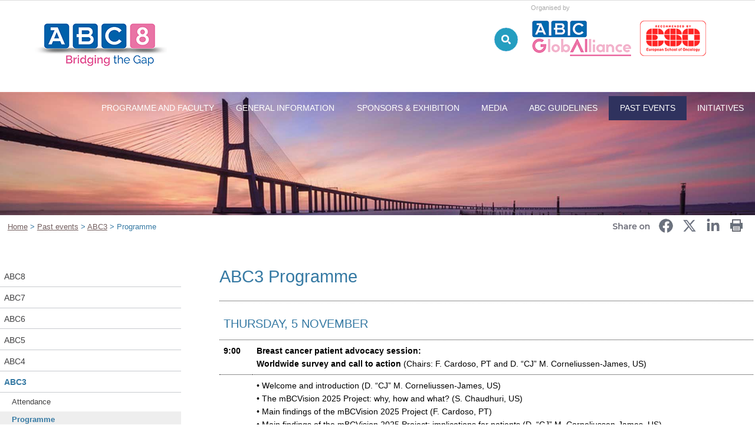

--- FILE ---
content_type: text/html
request_url: https://www.abc-lisbon.org/en/past-events/abc3/programme/1-533-1-
body_size: 25035
content:

<!DOCTYPE html><!--[if lt IE 7]> <html class="no-js ie6 oldie" dir="ltr" lang="en"  prefix="abc: http://www.abc-lisbon.org/ns# og: http://ogp.me/ns# fb: http://ogp.me/ns/fb#"  > <![endif]-->
<!--[if IE 7]><html class="no-js ie7 oldie" dir="ltr" lang="en"  prefix="abc: http://www.abc-lisbon.org/ns# og: http://ogp.me/ns# fb: http://ogp.me/ns/fb#"  > <![endif]-->
<!--[if IE 8]><html class="no-js ie8 oldie" dir="ltr" lang="en"  prefix="abc: http://www.abc-lisbon.org/ns# og: http://ogp.me/ns# fb: http://ogp.me/ns/fb#"  > <![endif]-->
<!--[if IE 9]><html class="no-js ie9 oldie" dir="ltr" lang="en"  prefix="abc: http://www.abc-lisbon.org/ns# og: http://ogp.me/ns# fb: http://ogp.me/ns/fb#"  > <![endif]-->
<!--[if (gte IE 9)|!(IE)]><!--><html dir="ltr" lang="en"  prefix="abc: http://www.abc-lisbon.org/ns# og: http://ogp.me/ns# fb: http://ogp.me/ns/fb#"  > <!--<![endif]-->

	<head>
		
<title>Programme - ABC Global Alliance</title>


<meta charset="UTF-8" />
<meta http-equiv="X-UA-Compatible" content="IE=edge,chrome=1" />
<meta name="viewport" content="width=device-width, user-scalable=yes, initial-scale=1.0, minimum-scale=1.0, maximum-scale=10.0" />
<meta http-equiv="Content-Language" content="en" />
<!--meta http-equiv="Content-Type" content="text/html; charset=UTF-8" /-->
<meta name="Keywords" content="Advanced Breast Cancer, ABC6, ABC6 Lisbon, #ABClisbon, ABC6 - 6th ESO-ESO International Consensus Conference, Metastatic Breast Cancer, ABC guidelines, ABC conferences
" />
<meta name="description" content="The International Consensus Conference for Advanced Breast Cancer (ABC) has established itself as a major international breast cancer conference. Its primary aim is the development of international consensus guidelines for the management of ABC patients" />
<meta name="author" content="Eventi Telematici - www.evtel.com" />
<link rel="canonical" href="https://www.abc-lisbon.org/en/past%2devents/abc3/programme/1-533-1-"/>
<link rel="shortcut icon" href="/favicon.ico" type="image/x-icon" />

<meta property="og:url" content="https://www.abc-lisbon.org/en/past%2devents/abc3/programme/1-533-1-" />
<meta property="og:image" content="https://www.abc-lisbon.org/images/fb/logo.jpg?v=2" />
<meta property="og:image:width" content="1200"/>
<meta property="og:image:height" content="600"/>
<meta property="og:title" content="Programme - ABC Global Alliance" />

<meta property="og:type" content="website"/>

<!--meta property='fb:app_id' content='49255175324' /-->
<meta property="og:site_name" content="abc" />
<meta property="og:description" content="The International Consensus Conference for Advanced Breast Cancer (ABC) has established itself as a major international breast cancer conference. Its primary aim is the development of international consensus guidelines for the management of ABC patients" />
  

<script src="//s3-eu-west-1.amazonaws.com/cdn.evtel.com/javascript/libs/jquery/1.10.2/jquery.min.js"></script>




<!--script type="text/javascript" src="/script_clt/libs/jquery.cycle.all.min.js"></script-->
<!--script type="text/javascript" src="/script_clt/libs/jquery.jcarousel.min.js"></script-->

<script type="text/javascript" src="/script_clt/libs/WidgetEt.js"></script>
<script type="text/javascript" src="/script_clt/libs/EtLayout.js"></script>
<script type="text/javascript" src="/script_clt/libs/jquery.dotdotdot.js"></script>	
<script type="text/javascript" src="/script_clt/libs/ScrollTop/ScrollTop.js"></script>



<!--[if lt IE 9]>

<![endif]-->


<script type="text/javascript">
	var euCookieName = "cookiesaccepted";
	var isPrivacyPage= "";
</script>

<script type="text/javascript" src="/AllLanguages/widget/standard/Cookie/CookieAlertBootStrapper.js"></script>

		<link rel=stylesheet type=text/css href="/css/normalize/normalize.min.css" />
		
		  <link rel=stylesheet type=text/css href="/css/01/style-common.css?t=1_22_2026_4_31_58_PM" />
		  <link rel="stylesheet" type="text/css" href="/css/addons/bootstrap.css" />
		  <link rel="stylesheet" type="text/css" href="/css/addons/carousel-int.css" />		  
		<link rel=stylesheet type=text/css href="/css/01/mobile/mode1.css?t=1" /><style type='text/css' media='screen'>@import url("/css/01/languages/style-en.css");</style><link rel="stylesheet" type="text/css" href="/css/social.css" /><style type='text/css' media='screen'>@import url("/css/GalleryCss/lightbox.css");</style>
<link rel="stylesheet" media="print" href="/css/01/print.css?a=1" type="text/css" />
<link rel="stylesheet" href="/css/01/addons/font-awesome.css" type="text/css">
<link rel="stylesheet" href="/css/01/addons/font-awesome.min.css" type="text/css">

<!--[if lt IE 9]>
<script src="http://html5shim.googlecode.com/svn/trunk/html5.js"></script>
<script src="http://css3-mediaqueries-js.googlecode.com/svn/trunk/css3-mediaqueries.js"></script>
<script src="js/respond.min.js"></script>
<![endif]-->

<!--[if IE 7]>
<link rel="stylesheet" href="/css/01/addons/font-awesome-ie7.css">
<link rel="stylesheet" href="/css/01/addons/font-awesome-ie7.min.css">
<![endif]--> 

<link rel="stylesheet" href="/css/animate.css">
<style type='text/css' media='screen'>
iframe
{
	min-height:0;
}
</style>
<script src="/script_clt/libs/Modernizer/modernizr-2.0.6.min.js"></script>
<script src="/script_clt/libs/Modernizer/modernizr-2.6.2-respond-1.1.0.min.js"></script>
<script src="/script_clt/Scrollbar/ya-simple-scrollbar.min.js"></script>


	</head>
	<body>
	<div id="MyCustomPopup" ><a class="b-close">x</a>
		<div id="popup-content"></div>
	</div>
	
	<div class="boxcookiealert">
	<!-- # include virtual="/AllLanguages/Widget/Standard/Cookie/PanelCookieAlert.asp" -->
	</div>	
	
	<div id="viewport">
		
<div id="mobile-toolbar">
	<header id="mobile-buttonbar">
		<a href="#" id="mobile-showhideservizi">Servizi</a><a href="#" id="mobile-showhidemenu">Menu principale</a><a  href="/" id="mobile-home">Home</a>

	</header>
		
	<div id="mobile-left" style="display:none">
		<nav><ul title=""  class="first" id="S" ><li >
								<img class="open-close" title="Apri le voci di sottomenu" alt="Apri" id="LO821" onclick="$('#S821').toggle();$('#LO821').toggle();$('#LC821').toggle();" src="/images/01/common/mobile/apri.png"   />
								<img class="open-close" title="Chiudi le voci di sottomenu" alt="Chiudi" id="LC821" onclick="$('#S821').toggle();$('#LO821').toggle();$('#LC821').toggle();" src="/images/01/common/mobile/chiudi.png"  style="display:none;"/>
							
							<a  title="Go to&#160; PROGRAMME AND FACULTY" href="/en/programme%2dand%2dfaculty/1,821,1,">PROGRAMME AND FACULTY</a>						
						<ul title="0"  class="second" id="S821" style="display:none;"><li >
							<a  title="Go to&#160; Programme" href="/en/programme%2dand%2dfaculty/programme/1,842,1,">Programme</a>						
						</li><li >
							<a  title="Go to&#160; ABC Global Alliance events" href="/en/programme%2dand%2dfaculty/abc%2dglobal%2dalliance%2devents/1,839,1,">ABC Global Alliance events</a>						
						</li><li >
							<a  title="Go to&#160; Faculty" href="/en/programme%2dand%2dfaculty/faculty/1,843,1,">Faculty</a>						
						</li><li class="bottomlist">
							<a  title="Go to&#160; In Memoriam" href="/en/programme%2dand%2dfaculty/in%2dmemoriam/1,917,1,">In Memoriam</a>						
						</li></ul></li><li >
								<img class="open-close" title="Apri le voci di sottomenu" alt="Apri" id="LO107" onclick="$('#S107').toggle();$('#LO107').toggle();$('#LC107').toggle();" src="/images/01/common/mobile/apri.png"   />
								<img class="open-close" title="Chiudi le voci di sottomenu" alt="Chiudi" id="LC107" onclick="$('#S107').toggle();$('#LO107').toggle();$('#LC107').toggle();" src="/images/01/common/mobile/chiudi.png"  style="display:none;"/>
							
							<a  title="Go to&#160; GENERAL INFORMATION" href="/en/general%2dinformation/1,107,1,">GENERAL INFORMATION</a>						
						<ul title="0"  class="second" id="S107" style="display:none;"><li >
								<img class="open-close" title="Apri le voci di sottomenu" alt="Apri" id="LO818" onclick="$('#S818').toggle();$('#LO818').toggle();$('#LC818').toggle();" src="/images/01/common/mobile/apri.png"   />
								<img class="open-close" title="Chiudi le voci di sottomenu" alt="Chiudi" id="LC818" onclick="$('#S818').toggle();$('#LO818').toggle();$('#LC818').toggle();" src="/images/01/common/mobile/chiudi.png"  style="display:none;"/>
							
							<a  title="Go to&#160; Venue, Accommodation &#38; Travel" href="/en/general%2dinformation/venue%2daccommodarion%2dtravel/1,818,1,">Venue, Accommodation &#38; Travel</a>						
						<ul title="0"  class="third" id="S818" style="display:none;"><li >
							<a  title="Go to&#160; Venue" href="/en/general%2dinformation/venue%2daccommodarion%2dtravel/venue/1,204,1,">Venue</a>						
						</li><li >
							<a  title="Go to&#160; Insurance" href="/en/general%2dinformation/venue%2daccommodarion%2dtravel/insurance/1,417,1,">Insurance</a>						
						</li></ul></li><li >
							<a  title="Go to&#160; Certificate and AIFA submission" href="/en/general%2dinformation/certificate%2dand%2daifa%2dsubmission/1,481,1,">Certificate and AIFA submission</a>						
						</li><li >
							<a  title="Go to&#160; ABC Award" href="/en/general%2dinformation/abc%2daward/1,482,1,">ABC Award</a>						
						</li><li >
							<a  title="Go to&#160; Collaborations" href="/en/general%2dinformation/collaborations/1,632,1,">Collaborations</a>						
						</li><li >
							<a  title="Go to&#160; Team" href="/en/general%2dinformation/team/1,149,1,">Team</a>						
						</li><li class="bottomlist">
							<a  title="Go to&#160; About ABC8" href="/en/general%2dinformation/about%2dabc8/1,819,1,">About ABC8</a>						
						<ul title="0"  class="third" id="S819" style="display:none;"><li >
							<a  title="Go to&#160; ABC7" href="/en/general%2dinformation/cooperations/abc7/1,812,1,">ABC7</a>						
						</li><li >
							<a  title="Go to&#160; ABC6" href="/en/general%2dinformation/cooperations/abc6/1,725,1,">ABC6</a>						
						</li><li >
							<a  title="Go to&#160; ABC5" href="/en/general%2dinformation/cooperations/abc5/1,674,1,">ABC5</a>						
						</li><li >
							<a  title="Go to&#160; ABC4" href="/en/general%2dinformation/cooperations/abc4/1,621,1,">ABC4</a>						
						</li><li >
							<a  title="Go to&#160; ABC3" href="/en/general%2dinformation/cooperations/abc3/1,537,1,">ABC3</a>						
						</li><li >
							<a  title="Go to&#160; ABC2" href="/en/general%2dinformation/cooperations/abc2/1,536,1,">ABC2</a>						
						</li><li >
							<a  title="Go to&#160; ABC1" href="/en/general%2dinformation/cooperations/abc1/1,535,1,">ABC1</a>						
						</li></ul></li></ul></li><li >
								<img class="open-close" title="Apri le voci di sottomenu" alt="Apri" id="LO203" onclick="$('#S203').toggle();$('#LO203').toggle();$('#LC203').toggle();" src="/images/01/common/mobile/apri.png"   />
								<img class="open-close" title="Chiudi le voci di sottomenu" alt="Chiudi" id="LC203" onclick="$('#S203').toggle();$('#LO203').toggle();$('#LC203').toggle();" src="/images/01/common/mobile/chiudi.png"  style="display:none;"/>
							
							<a  title="Go to&#160; SPONSORS &#38; EXHIBITION" href="/en/sponsors%2dexhibition/1,203,1,">SPONSORS &#38; EXHIBITION</a>						
						<ul title="0"  class="second" id="S203" style="display:none;"><li >
							<a  title="Go to&#160; Sponsored satellite symposia" href="/en/sponsors%2dexhibition/sponsored%2dsatellite%2dsymposia/1,504,1,">Sponsored satellite symposia</a>						
						</li><li >
							<a  title="Go to&#160; Exhibition" href="/en/sponsors%2dexhibition/exhibition/1,510,1,">Exhibition</a>						
						</li><li class="bottomlist">
							<a  title="Go to&#160; Third party media policy" href="/en/sponsors%2dexhibition/third%2dparty%2dmedia%2dpolicy/1,428,1,">Third party media policy</a>						
						</li></ul></li><li >
								<img class="open-close" title="Apri le voci di sottomenu" alt="Apri" id="LO413" onclick="$('#S413').toggle();$('#LO413').toggle();$('#LC413').toggle();" src="/images/01/common/mobile/apri.png"   />
								<img class="open-close" title="Chiudi le voci di sottomenu" alt="Chiudi" id="LC413" onclick="$('#S413').toggle();$('#LO413').toggle();$('#LC413').toggle();" src="/images/01/common/mobile/chiudi.png"  style="display:none;"/>
							
							<a  title="Go to&#160; MEDIA" href="/en/media/1,413,1,">MEDIA</a>						
						<ul title="0"  class="second" id="S413" style="display:none;"><li class="bottomlist">
							<a  title="Go to&#160; Press releases" href="/en/media/press%2dreleases/1,651,1,">Press releases</a>						
						</li></ul></li><li >
							<a  title="Go to&#160; ABC GUIDELINES" href="/en/abc%2dguidelines/1,415,1,">ABC GUIDELINES</a>						
						</li><li >
								<img class="open-close" title="Apri le voci di sottomenu" alt="Apri" id="LO453" onclick="$('#S453').toggle();$('#LO453').toggle();$('#LC453').toggle();" src="/images/01/common/mobile/apri.png"  style="display:none;"/>
								<img class="open-close" title="Chiudi le voci di sottomenu" alt="Chiudi" id="LC453" onclick="$('#S453').toggle();$('#LO453').toggle();$('#LC453').toggle();" src="/images/01/common/mobile/chiudi.png" />
							
							<a class="sel" title="Go to&#160; PAST EVENTS" href="/en/past%2devents/1,453,1,">PAST EVENTS</a>						
						<ul title="1"  class="second" id="S453" ><li >
								<img class="open-close" title="Apri le voci di sottomenu" alt="Apri" id="LO925" onclick="$('#S925').toggle();$('#LO925').toggle();$('#LC925').toggle();" src="/images/01/common/mobile/apri.png"   />
								<img class="open-close" title="Chiudi le voci di sottomenu" alt="Chiudi" id="LC925" onclick="$('#S925').toggle();$('#LO925').toggle();$('#LC925').toggle();" src="/images/01/common/mobile/chiudi.png"  style="display:none;"/>
							
							<a  title="Go to&#160; ABC8" href="/en/past%2devents/abc8/1,925,1,">ABC8</a>						
						<ul title="0"  class="third" id="S925" style="display:none;"><li >
							<a  title="Go to&#160; Attendance" href="/en/past%2devents/abc8/attendance/1,926,1,">Attendance</a>						
						</li><li >
							<a  title="Go to&#160; Programme" href="/en/past%2devents/abc8/programme/1,928,1,">Programme</a>						
						</li><li >
							<a  title="Go to&#160; Faculty" href="/en/past%2devents/abc8/faculty/1,929,1,">Faculty</a>						
						</li><li >
							<a  title="Go to&#160; Sponsors" href="/en/past%2devents/abc8/sponsors/1,930,1,">Sponsors</a>						
						</li></ul></li><li >
								<img class="open-close" title="Apri le voci di sottomenu" alt="Apri" id="LO868" onclick="$('#S868').toggle();$('#LO868').toggle();$('#LC868').toggle();" src="/images/01/common/mobile/apri.png"   />
								<img class="open-close" title="Chiudi le voci di sottomenu" alt="Chiudi" id="LC868" onclick="$('#S868').toggle();$('#LO868').toggle();$('#LC868').toggle();" src="/images/01/common/mobile/chiudi.png"  style="display:none;"/>
							
							<a  title="Go to&#160; ABC7" href="/en/past%2devents/abc7/1,868,1,">ABC7</a>						
						<ul title="0"  class="third" id="S868" style="display:none;"><li >
							<a  title="Go to&#160; Attendance" href="/en/past%2devents/abc7/attendance/1,869,1,">Attendance</a>						
						</li><li >
							<a  title="Go to&#160; Programme" href="/en/past%2devents/abc7/programme/1,871,1,">Programme</a>						
						</li><li >
							<a  title="Go to&#160; Faculty" href="/en/past%2devents/abc7/faculty/1,873,1,">Faculty</a>						
						</li><li >
							<a  title="Go to&#160; Sponsors" href="/en/past%2devents/abc7/sponsors/1,875,1,">Sponsors</a>						
						</li></ul></li><li >
								<img class="open-close" title="Apri le voci di sottomenu" alt="Apri" id="LO769" onclick="$('#S769').toggle();$('#LO769').toggle();$('#LC769').toggle();" src="/images/01/common/mobile/apri.png"   />
								<img class="open-close" title="Chiudi le voci di sottomenu" alt="Chiudi" id="LC769" onclick="$('#S769').toggle();$('#LO769').toggle();$('#LC769').toggle();" src="/images/01/common/mobile/chiudi.png"  style="display:none;"/>
							
							<a  title="Go to&#160; ABC6" href="/en/past%2devents/abc6/1,769,1,">ABC6</a>						
						<ul title="0"  class="third" id="S769" style="display:none;"><li >
							<a  title="Go to&#160; Attendance" href="/en/past%2devents/abc6/attendance/1,770,1,">Attendance</a>						
						</li><li >
							<a  title="Go to&#160; Programme" href="/en/past%2devents/abc6/programme/1,771,1,">Programme</a>						
						</li><li >
							<a  title="Go to&#160; Faculty and Panel Members" href="/en/past%2devents/abc6/faculty%2dand%2dpanel%2dmembers/1,772,1,">Faculty and Panel Members</a>						
						</li><li >
							<a  title="Go to&#160; Sponsors" href="/en/past%2devents/abc6/sponsors/1,773,1,">Sponsors</a>						
						</li></ul></li><li >
								<img class="open-close" title="Apri le voci di sottomenu" alt="Apri" id="LO694" onclick="$('#S694').toggle();$('#LO694').toggle();$('#LC694').toggle();" src="/images/01/common/mobile/apri.png"   />
								<img class="open-close" title="Chiudi le voci di sottomenu" alt="Chiudi" id="LC694" onclick="$('#S694').toggle();$('#LO694').toggle();$('#LC694').toggle();" src="/images/01/common/mobile/chiudi.png"  style="display:none;"/>
							
							<a  title="Go to&#160; ABC5" href="/en/past%2devents/abc5/1,694,1,">ABC5</a>						
						<ul title="0"  class="third" id="S694" style="display:none;"><li >
							<a  title="Go to&#160; Attendance" href="/en/past%2devents/abc5/attendance/1,696,1,">Attendance</a>						
						</li></ul></li><li >
								<img class="open-close" title="Apri le voci di sottomenu" alt="Apri" id="LO664" onclick="$('#S664').toggle();$('#LO664').toggle();$('#LC664').toggle();" src="/images/01/common/mobile/apri.png"   />
								<img class="open-close" title="Chiudi le voci di sottomenu" alt="Chiudi" id="LC664" onclick="$('#S664').toggle();$('#LO664').toggle();$('#LC664').toggle();" src="/images/01/common/mobile/chiudi.png"  style="display:none;"/>
							
							<a  title="Go to&#160; ABC4" href="/en/past%2devents/abc4/1,664,1,">ABC4</a>						
						<ul title="0"  class="third" id="S664" style="display:none;"><li >
							<a  title="Go to&#160; Attendance" href="/en/past%2devents/abc4/attendance/1,665,1,">Attendance</a>						
						</li><li >
							<a  title="Go to&#160; Programme" href="/en/past%2devents/abc4/programme/1,666,1,">Programme</a>						
						</li><li >
							<a  title="Go to&#160; Faculty and Panel Members" href="/en/past%2devents/abc4/faculty%2dand%2dpanel%2dmembers/1,667,1,">Faculty and Panel Members</a>						
						</li><li >
							<a  title="Go to&#160; Sponsors" href="/en/past%2devents/abc4/sponsors/1,668,1,">Sponsors</a>						
						</li></ul></li><li >
								<img class="open-close" title="Apri le voci di sottomenu" alt="Apri" id="LO494" onclick="$('#S494').toggle();$('#LO494').toggle();$('#LC494').toggle();" src="/images/01/common/mobile/apri.png"  style="display:none;"/>
								<img class="open-close" title="Chiudi le voci di sottomenu" alt="Chiudi" id="LC494" onclick="$('#S494').toggle();$('#LO494').toggle();$('#LC494').toggle();" src="/images/01/common/mobile/chiudi.png" />
							
							<a class="sel" title="Go to&#160; ABC3" href="/en/past%2devents/abc3/1,494,1,">ABC3</a>						
						<ul title="1"  class="third" id="S494" ><li >
							<a  title="Go to&#160; Attendance" href="/en/past%2devents/abc3/attendance/1,532,1,">Attendance</a>						
						</li><li >
							<a class="sel" title="Go to&#160; Programme" href="/en/past%2devents/abc3/programme/1,533,1,">Programme</a>						
						</li><li >
							<a  title="Go to&#160; Faculty and Panel Members" href="/en/past%2devents/abc3/faculty%2dpanel%2dmembers/1,534,1,">Faculty and Panel Members</a>						
						</li><li >
							<a  title="Go to&#160; Sponsors" href="/en/past%2devents/abc3/sponsors/1,531,1,">Sponsors</a>						
						</li></ul></li><li >
								<img class="open-close" title="Apri le voci di sottomenu" alt="Apri" id="LO493" onclick="$('#S493').toggle();$('#LO493').toggle();$('#LC493').toggle();" src="/images/01/common/mobile/apri.png"   />
								<img class="open-close" title="Chiudi le voci di sottomenu" alt="Chiudi" id="LC493" onclick="$('#S493').toggle();$('#LO493').toggle();$('#LC493').toggle();" src="/images/01/common/mobile/chiudi.png"  style="display:none;"/>
							
							<a  title="Go to&#160; ABC2" href="/en/past%2devents/abc2/1,493,1,">ABC2</a>						
						<ul title="0"  class="third" id="S493" style="display:none;"><li >
							<a  title="Go to&#160; Attendance" href="/en/past%2devents/abc2/attendance/1,527,1,">Attendance</a>						
						</li><li >
							<a  title="Go to&#160; Programme" href="/en/past%2devents/abc2/programme/1,528,1,">Programme</a>						
						</li><li >
							<a  title="Go to&#160; Faculty and Panel Members" href="/en/past%2devents/abc2/faculty%2danel%2dmembers/1,529,1,">Faculty and Panel Members</a>						
						</li><li >
							<a  title="Go to&#160; Sponsors" href="/en/past%2devents/abc2/sponsors/1,530,1,">Sponsors</a>						
						</li></ul></li><li class="bottomlist">
								<img class="open-close" title="Apri le voci di sottomenu" alt="Apri" id="LO492" onclick="$('#S492').toggle();$('#LO492').toggle();$('#LC492').toggle();" src="/images/01/common/mobile/apri.png"   />
								<img class="open-close" title="Chiudi le voci di sottomenu" alt="Chiudi" id="LC492" onclick="$('#S492').toggle();$('#LO492').toggle();$('#LC492').toggle();" src="/images/01/common/mobile/chiudi.png"  style="display:none;"/>
							
							<a  title="Go to&#160; ABC1" href="/en/past%2devents/abc1/1,492,1,">ABC1</a>						
						<ul title="0"  class="third" id="S492" style="display:none;"><li >
							<a  title="Go to&#160; Attendance" href="/en/past%2devents/abc1/attendance/1,523,1,">Attendance</a>						
						</li><li >
							<a  title="Go to&#160; Programme" href="/en/past%2devents/abc1/programme/1,524,1,">Programme</a>						
						</li><li >
							<a  title="Go to&#160; Faculty and Panel Members" href="/en/past%2devents/abc1/faculty%2dpanel%2dmembers/1,525,1,">Faculty and Panel Members</a>						
						</li><li >
							<a  title="Go to&#160; Sponsors" href="/en/past%2devents/abc1/sponsors/1,526,1,">Sponsors</a>						
						</li></ul></li></ul></li><li >
								<img class="open-close" title="Apri le voci di sottomenu" alt="Apri" id="LO452" onclick="$('#S452').toggle();$('#LO452').toggle();$('#LC452').toggle();" src="/images/01/common/mobile/apri.png"   />
								<img class="open-close" title="Chiudi le voci di sottomenu" alt="Chiudi" id="LC452" onclick="$('#S452').toggle();$('#LO452').toggle();$('#LC452').toggle();" src="/images/01/common/mobile/chiudi.png"  style="display:none;"/>
							
							<a  title="Go to&#160; INITIATIVES" href="/en/initiatives/1,452,1,">INITIATIVES</a>						
						<ul title="0"  class="second" id="S452" style="display:none;"><li >
								<img class="open-close" title="Apri le voci di sottomenu" alt="Apri" id="LO496" onclick="$('#S496').toggle();$('#LO496').toggle();$('#LC496').toggle();" src="/images/01/common/mobile/apri.png"   />
								<img class="open-close" title="Chiudi le voci di sottomenu" alt="Chiudi" id="LC496" onclick="$('#S496').toggle();$('#LO496').toggle();$('#LC496').toggle();" src="/images/01/common/mobile/chiudi.png"  style="display:none;"/>
							
							<a  title="Go to&#160; ABC Global Alliance" href="/en/initiatives/abc%2dglobal%2dalliance/1,496,1,">ABC Global Alliance</a>						
						<ul title="0"  class="third" id="S496" style="display:none;"><li >
							<a  title="Go to&#160; Introduction" href="/en/initiatives/abc%2dglobal%2dalliance/introduction/1,512,1,">Introduction</a>						
						</li><li >
							<a  title="Go to&#160; Charter" href="/en/initiatives/abc%2dglobal%2dalliance/charter/1,685,1,">Charter</a>						
						</li></ul></li><li >
							<a  title="Go to&#160; Best of ABC Meeting" href="/en/initiatives/best%2dof%2dabc%2dmeeting/1,682,1,">Best of ABC Meeting</a>						
						</li><li class="bottomlist">
							<a  title="Go to&#160; Campaigns" href="/en/initiatives/campaigns/1,830,1,">Campaigns</a>						
						</li></ul></li>
</ul></nav>
	</div>
	
	<div id="mobile-right" style="display:none">
		<nav>
     <ul class="first">
			
	<li class="search">
		
		<div class="searchmobile">
			<form method="POST" action="/Search/1,295,1," onsubmit="return validateSearchMobile();">
			<input type="hidden" value="Search" id="defaultsearchtextmobile" name="defaultsearchtextmobile"/>
				<fieldset>
					<label for="searchtextmobile" class="none">Search</label>
					<input name="searchtextmobile" onblur="resetDeafaultSearchTextMobile();" onfocus="CheckDefaultSearchTextMobile();" id="searchtextmobile" type="search" value="Search" />
					<button style="display:none;" type="submit" title="Search"><span>Search</span></button>
				</fieldset>
			</form>
		</div>
		<script type="text/javascript" language="JavaScript">
			function resetDeafaultSearchTextMobile()
			{//alert('c');
				if ($('#searchtextmobile').attr('value')== '')
				{
					$('#searchtextmobile')[0].value= $('#defaultsearchtextmobile')[0].value;
					$('#searchtextmobile').attr('style','color:#ccc;');
				}
			}
			
			function CheckDefaultSearchTextMobile()
			{
				if ($('#searchtextmobile').attr('value')== $('#defaultsearchtextmobile')[0].value)
				{
					//alert('b');
					$('#searchtextmobile')[0].value='';
					$('#searchtextmobile').attr('style','color:black');
				}
			}
			
			function validateSearchMobile(theForm)
			{
				if (($('#searchtextmobile')[0].value=='')||($('#searchtextmobile')[0].value== $('#defaultsearchtextmobile').attr('value')))
				{
				//	alert('a');
					alert("Please insert search text");
					//$('#searchtext')[0].value='';
					$('#searchtextmobile').focus();
					return false
					
				}
			}
		</script>
	</li>

			<!-- # include virtual="/AllLanguages/Widget/Standard/Mobile/Widget/Map.asp" -->
			<!-- # include virtual="/AllLanguages/Widget/Standard/Mobile/Widget/Phone.asp" --> 		
			<li><a class="mail" href="mailto:info@abcglobalalliance.org">Write us</a></li>

<!--
dalla stringa sopra inserita email a mano togliendo la seguente stringa dinamica:href="mailto:eso@eso.net"
-->


	  </ul>	 	
 </nav>

	</div>
</div>

		<div id="page-wrap">

		
			<div id="header-wrap">
	
				<header id="header" class="clearfix">

	         	 	<div id="head01">
	         	 	  
		         	 	<!-- include virtual="/AllLanguages/Widget/Standard/Logo.asp" -->
						<article class="logo"><p><a href="/" title="ABC4 - Bridging the gap"><img alt="ABC8 - Bridging the gap" src="https://s3-eu-west-1.amazonaws.com/media.abc-lisbon.org/userfiles/files/images/Logo/ABC8-logo.png" width="230" height="75" /></a></p>
<!--div class="slogan"><img alt="LEARNING TO CARE" src="http://media.abc-lisbon.org/userfiles/files/images/Logo/slogan.png" width="245" height="19" /></div--></article>		         	 	
		         	 </div>
	          		<div id="head02">
		          		

	          		</div>
	     		 	<div id="head03"> 
	          			
			<nav class="menu01" >
				<ul class="first" >
					<li><a class="hidden" href="/en/login/1-103-1-" title="Login">Login</a></li>
				</ul>
			</nav>
			<script>
	var SearchWaitText='Searching...';	
	</script>

<div  id="sb-search" class="sb-search" >
	<form method="POST" id="siteSearch"  action="/Search/1-295-1-" onsubmit="return validateSearch();">
		<input type="hidden" value="Search" id="defaultsearchtext" name="defaultsearchtext"/>
		<input type="hidden" value="" id="OneTagFind" name="OneTagFind"/>
		<input class="sb-search-input" placeholder="Search" type="search" value="" name="searchtext"  id="searchtext" >
		<span class="sb-icon-search"></span>			
	</form>
</div>

<script type="text/javascript">

	function validateSearch(theForm)
	{
		//addWaitStandard('Searching...');
		if($('#OneTagFind').val()=='')
		{

			if (($('#searchtext')[0].value=='')||($('#searchtext')[0].value== $('#defaultsearchtext').attr('value')))
			{
				alert("Please insert search text");
				//$('#searchtext')[0].value='';
				$('#searchtext').focus();
				return false
			}
			else
			{
				if (typeof EtAnalytics=='object'){if(EtAnalytics.GoogleAnalyticsActive==1){EtAnalytics.AddToQueue('Ricerca','TopPage search Click');}}
			}
		}
	}

/*
	function validateSearch(theForm)
	{
		if (($('#searchtext')[0].value=='')||($('#searchtext')[0].value== $('#defaultsearchtext').attr('value')))
		{
			alert("Please insert search text");
			//$('#searchtext')[0].value='';
			$('#searchtext').focus();
			return false
			
		}
	}*/
	
	
</script>

	<script src="/script_clt/libs/classie.js"></script>
	<script src="/script_clt/libs/uisearch.js"></script>
	<script>new UISearch( document.getElementById( 'sb-search' ) );</script>

	     		 	</div>
	     		 	<div id="head03b"> 
 		 		        <div id="extraloghi">
<p>Organised by<br/>
<a target="_blank" title="ABC Global Alliance" href="https://www.abcglobalalliance.org/"><img alt="ABC Global Alliance"  src="/images/01/common/header/ABC-GlobalAlliance.png" height="88"></a><a target="_blank" title="ESO recommended" href="http://www.eso.net"><img alt="ESO recommended"  src="/images/01/common/header/eso_recommended_2.png"></a></p>
</div>
 		 		    </div>
	     		 	
	      			<div id="head04"  class="clearfix"> 
	          			<nav class="menu02"><ul id="HM2*LM1openmenu" class="first"><li >
						
							<a  title="Programme and Faculty" href="/en/programme%2dand%2dfaculty/1-821-1-">Programme and Faculty</a><ul class="second"><li >
						
							<a  title="Programme" href="/en/programme%2dand%2dfaculty/programme/1-842-1-">Programme</a></li><li >
						
							<a  title="ABC Global Alliance events" href="/en/programme%2dand%2dfaculty/abc%2dglobal%2dalliance%2devents/1-839-1-">ABC Global Alliance events</a></li><li >
						
							<a  title="Faculty" href="/en/programme%2dand%2dfaculty/faculty/1-843-1-">Faculty</a></li><li >
						
							<a  title="In Memoriam" href="/en/programme%2dand%2dfaculty/in%2dmemoriam/1-917-1-">In Memoriam</a></li></ul></li><li >
						
							<a  title="General information" href="/en/general%2dinformation/1-107-1-">General information</a><ul class="second"><li >
						
							<a  title="Venue, Accommodation &#38; Travel" href="/en/general%2dinformation/venue%2daccommodarion%2dtravel/1-818-1-">Venue, Accommodation &#38; Travel</a><ul class="third"><li >
						
							<a  title="Venue" href="/en/general%2dinformation/venue%2daccommodarion%2dtravel/venue/1-204-1-">Venue</a></li><li >
						
							<a  title="Insurance" href="/en/general%2dinformation/venue%2daccommodarion%2dtravel/insurance/1-417-1-">Insurance</a></li></ul></li><li >
						
							<a  title="Certificate and AIFA submission" href="/en/general%2dinformation/certificate%2dand%2daifa%2dsubmission/1-481-1-">Certificate and AIFA submission</a></li><li >
						
							<a  title="ABC Award" href="/en/general%2dinformation/abc%2daward/1-482-1-">ABC Award</a></li><li >
						
							<a  title="Collaborations" href="/en/general%2dinformation/collaborations/1-632-1-">Collaborations</a></li><li >
						
							<a  title="Team" href="/en/general%2dinformation/team/1-149-1-">Team</a></li><li >
						
							<a  title="About ABC8" href="/en/general%2dinformation/about%2dabc8/1-819-1-">About ABC8</a><ul class="third"><li >
						
							<a  title="ABC7" href="/en/general%2dinformation/cooperations/abc7/1-812-1-">ABC7</a></li><li >
						
							<a  title="ABC6" href="/en/general%2dinformation/cooperations/abc6/1-725-1-">ABC6</a></li><li >
						
							<a  title="ABC5" href="/en/general%2dinformation/cooperations/abc5/1-674-1-">ABC5</a></li><li >
						
							<a  title="ABC4" href="/en/general%2dinformation/cooperations/abc4/1-621-1-">ABC4</a></li><li >
						
							<a  title="ABC3" href="/en/general%2dinformation/cooperations/abc3/1-537-1-">ABC3</a></li><li >
						
							<a  title="ABC2" href="/en/general%2dinformation/cooperations/abc2/1-536-1-">ABC2</a></li><li >
						
							<a  title="ABC1" href="/en/general%2dinformation/cooperations/abc1/1-535-1-">ABC1</a></li></ul></li><li >
						
							<a  title="Abstracts" href="/en/registration/abstracts/1-364-1-">Abstracts</a></li></ul></li><li >
						
							<a  title="Sponsors &#38; Exhibition" href="/en/sponsors%2dexhibition/1-203-1-">Sponsors &#38; Exhibition</a><ul class="second"><li >
						
							<a  title="Sponsored satellite symposia" href="/en/sponsors%2dexhibition/sponsored%2dsatellite%2dsymposia/1-504-1-">Sponsored satellite symposia</a></li><li >
						
							<a  title="Exhibition" href="/en/sponsors%2dexhibition/exhibition/1-510-1-">Exhibition</a></li><li >
						
							<a  title="Third party media policy" href="/en/sponsors%2dexhibition/third%2dparty%2dmedia%2dpolicy/1-428-1-">Third party media policy</a></li></ul></li><li >
						
							<a  title="Media" href="/en/media/1-413-1-">Media</a><ul class="second"><li >
						
							<a  title="Press releases" href="/en/media/press%2dreleases/1-651-1-">Press releases</a></li></ul></li><li >
						
							<a  title="ABC Guidelines" href="/en/abc%2dguidelines/1-415-1-">ABC Guidelines</a></li><li >
						
							<a class="sel" title="Past events" href="/en/past%2devents/1-453-1-">Past events</a><ul class="second"><li >
						
							<a  title="ABC8" href="/en/past%2devents/abc8/1-925-1-">ABC8</a><ul class="third"><li >
						
							<a  title="Attendance" href="/en/past%2devents/abc8/attendance/1-926-1-">Attendance</a></li><li >
						
							<a  title="Programme" href="/en/past%2devents/abc8/programme/1-928-1-">Programme</a></li><li >
						
							<a  title="Faculty" href="/en/past%2devents/abc8/faculty/1-929-1-">Faculty</a></li><li >
						
							<a  title="Sponsors" href="/en/past%2devents/abc8/sponsors/1-930-1-">Sponsors</a></li></ul></li><li >
						
							<a  title="ABC7" href="/en/past%2devents/abc7/1-868-1-">ABC7</a><ul class="third"><li >
						
							<a  title="Attendance" href="/en/past%2devents/abc7/attendance/1-869-1-">Attendance</a></li><li >
						
							<a  title="Programme" href="/en/past%2devents/abc7/programme/1-871-1-">Programme</a></li><li >
						
							<a  title="Faculty" href="/en/past%2devents/abc7/faculty/1-873-1-">Faculty</a></li><li >
						
							<a  title="Sponsors" href="/en/past%2devents/abc7/sponsors/1-875-1-">Sponsors</a></li></ul></li><li >
						
							<a  title="ABC6" href="/en/past%2devents/abc6/1-769-1-">ABC6</a><ul class="third"><li >
						
							<a  title="Attendance" href="/en/past%2devents/abc6/attendance/1-770-1-">Attendance</a></li><li >
						
							<a  title="Programme" href="/en/past%2devents/abc6/programme/1-771-1-">Programme</a></li><li >
						
							<a  title="Faculty and Panel Members" href="/en/past%2devents/abc6/faculty%2dand%2dpanel%2dmembers/1-772-1-">Faculty and Panel Members</a></li><li >
						
							<a  title="Sponsors" href="/en/past%2devents/abc6/sponsors/1-773-1-">Sponsors</a></li></ul></li><li >
						
							<a  title="ABC5" href="/en/past%2devents/abc5/1-694-1-">ABC5</a><ul class="third"><li >
						
							<a  title="Attendance" href="/en/past%2devents/abc5/attendance/1-696-1-">Attendance</a></li></ul></li><li >
						
							<a  title="ABC4" href="/en/past%2devents/abc4/1-664-1-">ABC4</a><ul class="third"><li >
						
							<a  title="Attendance" href="/en/past%2devents/abc4/attendance/1-665-1-">Attendance</a></li><li >
						
							<a  title="Programme" href="/en/past%2devents/abc4/programme/1-666-1-">Programme</a></li><li >
						
							<a  title="Faculty and Panel Members" href="/en/past%2devents/abc4/faculty%2dand%2dpanel%2dmembers/1-667-1-">Faculty and Panel Members</a></li><li >
						
							<a  title="Sponsors" href="/en/past%2devents/abc4/sponsors/1-668-1-">Sponsors</a></li></ul></li><li >
						
							<a class="sel" title="ABC3" href="/en/past%2devents/abc3/1-494-1-">ABC3</a><ul class="third"><li >
						
							<a  title="Attendance" href="/en/past%2devents/abc3/attendance/1-532-1-">Attendance</a></li><li >
						
							<a class="sel" title="Programme" href="/en/past%2devents/abc3/programme/1-533-1-">Programme</a></li><li >
						
							<a  title="Faculty and Panel Members" href="/en/past%2devents/abc3/faculty%2dpanel%2dmembers/1-534-1-">Faculty and Panel Members</a></li><li >
						
							<a  title="Sponsors" href="/en/past%2devents/abc3/sponsors/1-531-1-">Sponsors</a></li></ul></li><li >
						
							<a  title="ABC2" href="/en/past%2devents/abc2/1-493-1-">ABC2</a><ul class="third"><li >
						
							<a  title="Attendance" href="/en/past%2devents/abc2/attendance/1-527-1-">Attendance</a></li><li >
						
							<a  title="Programme" href="/en/past%2devents/abc2/programme/1-528-1-">Programme</a></li><li >
						
							<a  title="Faculty and Panel Members" href="/en/past%2devents/abc2/faculty%2danel%2dmembers/1-529-1-">Faculty and Panel Members</a></li><li >
						
							<a  title="Sponsors" href="/en/past%2devents/abc2/sponsors/1-530-1-">Sponsors</a></li></ul></li><li >
						
							<a  title="ABC1" href="/en/past%2devents/abc1/1-492-1-">ABC1</a><ul class="third"><li >
						
							<a  title="Attendance" href="/en/past%2devents/abc1/attendance/1-523-1-">Attendance</a></li><li >
						
							<a  title="Programme" href="/en/past%2devents/abc1/programme/1-524-1-">Programme</a></li><li >
						
							<a  title="Faculty and Panel Members" href="/en/past%2devents/abc1/faculty%2dpanel%2dmembers/1-525-1-">Faculty and Panel Members</a></li><li >
						
							<a  title="Sponsors" href="/en/past%2devents/abc1/sponsors/1-526-1-">Sponsors</a></li></ul></li></ul></li><li >
						
							<a  title="Initiatives" href="/en/initiatives/1-452-1-">Initiatives</a><ul class="second"><li >
						
							<a  title="ABC Global Alliance" href="/en/initiatives/abc%2dglobal%2dalliance/1-496-1-">ABC Global Alliance</a><ul class="third"><li >
						
							<a  title="Introduction" href="/en/initiatives/abc%2dglobal%2dalliance/introduction/1-512-1-">Introduction</a></li><li >
						
							<a  title="Charter" href="/en/initiatives/abc%2dglobal%2dalliance/charter/1-685-1-">Charter</a></li></ul></li><li >
						
							<a  title="Best of ABC Meeting" href="/en/initiatives/best%2dof%2dabc%2dmeeting/1-682-1-">Best of ABC Meeting</a></li><li >
						
							<a  title="Campaigns" href="/en/initiatives/campaigns/1-830-1-">Campaigns</a></li></ul></li></ul></nav>
	      			</div>

				</header>
			</div>
			

			<div id="headerbar-wrap">			
				<div id="headerbar"  class="clearfix">
					<div id="headbar01">
						
	     		 	</div>
	      			<div id="headbar02">
	      			       	
		      			</div>
	      			<div id="headbar03">
	         			
	      			</div>          			
	      			<div id="headbar04" class="clearfix">
		      			<!-- # include virtual="/C_state/state_objComStart.asp" -->
<!-- # include virtual="/state/state_state.asp" -->

		<div class="banner-slider">
			<div id="myCarousel" class="carousel slide carousel-fade" data-ride="carousel">
			
				<!-- Wrapper for slides -->
				<div class="carousel-inner">
				<div class="item active"><p><img alt="ABC4, bridging the gap" src="https://s3-eu-west-1.amazonaws.com/media.abc-lisbon.org/userfiles/files/images/BannerInterno/bannerInt.jpg" width="1903" height="310" /></p><div class="container"><div class="carousel-caption"></div></div></div>
	
				</div>
				<!-- Controls -->
				
			</div>
		</div> 

<script>
//$( "div[class='carousel-inner'] div[class='item']" ).first().addClass('active');
</script>
	      			</div>
          			<div id="headbar05" class="clearfix">
          				<div class="wrapper">
          				<div class="path wrapper">
<a href="/">Home</a> > <a href="/en/past%2devents/1-453">Past events</a> > <a href="/en/past%2devents/abc3/1-494">ABC3</a> > Programme
</div>
<!--div class="buttons-content">
	<!--a title="Share" href="#"><img alt="Share" height="48" src="/images/01/common/content/share.png" width="50"></a-->
	<!-- # include virtual="/AllLanguages/Widget/Custom/AddThisSocialNetwork.asp" -->
	
	<!--button class="btn"><img alt="Share" title="Share" height="48" src="http://www.abc-lisbon.org/images/01/common/content/share.png" width="50"> 
	<span class="tooltip">
	<a target="popup" style="cursor:pointer" onclick="window.open('https://www.facebook.com/sharer.php?u=https://www.abc-lisbon.org/en/past%2devents/abc3/programme/1-533-1-','popup','width=600,height=600,scrollbars=no,resizable=no'); return false;"><img style="float:left;margin-right:3px" src="http://www.abc-lisbon.org/images/01/common/AddThis/facebook.png" alt="Facebook" title="Facebook" width="15" height="15">Facebook</a>
	<br/><br/><a target="popup" style="cursor:pointer" onclick="window.open('https://twitter.com/share?url=https://www.abc-lisbon.org/en/past%2devents/abc3/programme/1-533-1-','popup','width=600,height=600,scrollbars=no,resizable=no'); return false;"><img style="float:left;margin-right:3px" src="http://www.abc-lisbon.org/images/01/common/AddThis/twitter.png" alt="Twitter" title="Twitter" width="15" height="15">Twitter</a>
	<br/><br/><a target="popup" style="cursor:pointer" onclick="window.open('https://www.linkedin.com/shareArticle?url=https://www.abc-lisbon.org/en/past%2devents/abc3/programme/1-533-1-','popup','width=600,height=600,scrollbars=no,resizable=no'); return false;"><img style="float:left;margin-right:3px" src="http://www.abc-lisbon.org/images/01/common/AddThis/linkedin.png" alt="Linkedin" title="Linkedin" width="15" height="15">Linkedin</a>
	</span>
	</button-->
	<!--a title="Print" href="javascript:window.print()"><img  alt="Print" height="48" src="/images/01/common/content/print.png" width="50"></a-->
<!--/div-->

<div class="buttons-content">
	
	<img src="/images/01/common/share/ShareOn.png" alt="Share on" title="Share on" width="70" height="36" />
	<a target="popup" style="cursor:pointer" onclick="window.open('https://www.facebook.com/sharer.php?u=https://www.abc-lisbon.org/en/past%2devents/abc3/programme/1-533-1-','popup','width=600,height=600,scrollbars=no,resizable=no'); return false;"><img src="/images/01/common/share/facebook.png" alt="Share on Facebook" title="Share on Facebook" width="36" height="36"></a>
	<a target="popup" style="cursor:pointer" onclick="window.open('https://twitter.com/share?url=https://www.abc-lisbon.org/en/past%2devents/abc3/programme/1-533-1-','popup','width=600,height=600,scrollbars=no,resizable=no'); return false;"><img src="/images/01/common/share/twitterx.png" alt="Twitter" title="Share on Twitter" width="36" height="36"></a>
	<a target="popup" style="cursor:pointer" onclick="window.open('https://www.linkedin.com/shareArticle?url=https://www.abc-lisbon.org/en/past%2devents/abc3/programme/1-533-1-','popup','width=600,height=600,scrollbars=no,resizable=no'); return false;"><img src="/images/01/common/share/linkedin.png" alt="Share on Linkedin" title="Share on Linkedin" width="36" height="36"></a>
	<a title="Print this page"  onclick="customTrack('Print','https://www.eso.net')" href="javascript:window.print()"><img alt="Print this page" height="36" src="/images/01/common/share/print.png" width="36"></a>

</div>

          				</div>
          			</div> 
				</div>
			</div>

			<div id="inner-wrap">
				<div id="inner" class="wrapper clearfix"> 
					<aside id="cont01">
						
			<nav class="menu01" >
				<ul class="first" >
					<li><a href="/en/past%2devents/abc8/1-925-1-" title="ABC8">ABC8</a></li><li><a href="/en/past%2devents/abc7/1-868-1-" title="ABC7">ABC7</a></li><li><a href="/en/past%2devents/abc6/1-769-1-" title="ABC6">ABC6</a></li><li><a href="/en/past%2devents/abc5/1-694-1-" title="ABC5">ABC5</a></li><li><a href="/en/past%2devents/abc4/1-664-1-" title="ABC4">ABC4</a></li><li><a class="sel" href="/en/past%2devents/abc3/1-494-1-" title="ABC3">ABC3</a><ul class="second"><li><a href="/en/past%2devents/abc3/attendance/1-532-1-" title="Attendance">Attendance</a></li><li><a class="sel" href="/en/past%2devents/abc3/programme/1-533-1-" title="Programme">Programme</a></li><li><a href="/en/past%2devents/abc3/faculty%2dpanel%2dmembers/1-534-1-" title="Faculty and Panel Members">Faculty and Panel Members</a></li><li><a href="/en/past%2devents/abc3/sponsors/1-531-1-" title="Sponsors">Sponsors</a></li></ul></li><li><a href="/en/past%2devents/abc2/1-493-1-" title="ABC2">ABC2</a></li><li><a href="/en/past%2devents/abc1/1-492-1-" title="ABC1">ABC1</a></li>
				</ul>
			</nav>
								
					</aside>
					<section id="cont02">

							
<div class="content">
	<h1>ABC3 Programme</h1><table>
<tbody>
<tr>
<td colspan="2" valign="top">
<h3>THURSDAY, 5 NOVEMBER</h3>
</td>
</tr>
<tr>
<td valign="top"><strong>9:00</strong></td>
<td valign="top"><strong>Breast cancer patient advocacy session: </strong><br /><strong> Worldwide survey and call to action</strong> (Chairs: F. Cardoso, PT and D. &ldquo;CJ&rdquo; M. Corneliussen-James, US)&nbsp;&nbsp;&nbsp;&nbsp;</td>
</tr>
<tr>
<td valign="top">&nbsp;</td>
<td valign="top">&bull; Welcome and introduction (D. &ldquo;CJ&rdquo; M. Corneliussen-James, US)<br /> &bull; The mBCVision 2025 Project: why, how and what? (S. Chaudhuri, US)<br /> &bull; Main findings of the mBCVision 2025 Project (F. Cardoso, PT)<br /> &bull; Main findings of the mBCVision 2025 Project: implications for patients (D. &ldquo;CJ&rdquo; M. Corneliussen-James, US)<br /> &bull; Discussion on call to action points (F. Cardoso, PT and D. &ldquo;CJ&rdquo; M. Corneliussen-James, US)</td>
</tr>
<tr>
<td valign="top"><strong>10:30</strong></td>
<td valign="top"><em>Coffee break</em></td>
</tr>
<tr>
<td valign="top"><strong>10:30-11:00</strong></td>
<td valign="top"><strong>Breast cancer patient advocacy session:</strong><br /><strong> &ldquo;I am Anna&rdquo; Video presentation and viewing</strong> (S. Ginsberg, CA and A. Craig, CA)</td>
</tr>
<tr>
<td valign="top">
<div><strong>11:00-12:30</strong></div>
</td>
<td valign="top"><strong>Breast cancer patient advocacy session:</strong><br /><strong> Specific issues of young women with advanced breast cancer</strong> (Chairs: E. Papadopoulos, CY and D. Spence, AU)</td>
</tr>
<tr>
<td valign="top">&nbsp;</td>
<td valign="top">&bull; Introduction (E. Papadopoulos, CY)<br /> &bull; Presentation of key issues (L. Travado, PT)<br /> &nbsp; - Relationships/sexuality/personality/social image - how women relate to themselves, <br /> &nbsp;&nbsp;&nbsp; their partners and their social networks<br /> &nbsp; - Practical issues- work, finances, home support, including childcare<br /> &nbsp; - Emotional concerns of those close to you, including children, partners, parents<br /> &bull; What are the requirements to assist women to address these issues? (D. Spence, AU)&bull; Empowering women (E. Papadopoulos, CY)<br /> &bull; Q+A session (D. Spence, AU)<br /> &bull; Closing remarks (D. Spence, AU)</td>
</tr>
<tr>
<td valign="top"><strong>11:00</strong></td>
<td valign="top"><strong>Sponsored satellite symposium 2</strong>&nbsp; </td>
</tr>
<tr>
<td valign="top"><strong>12:30</strong></td>
<td valign="top"><em>Lunch</em></td>
</tr>
<tr>
<td valign="top"><strong>13:30</strong></td>
<td valign="top"><strong>Opening session</strong> (Chairs: F. Cardoso, PT and L. Norton, US) &nbsp;</td>
</tr>
<tr>
<td valign="top">&nbsp;</td>
<td valign="top">&bull; Welcome to Lisbon (Maria Cavaco Silva, First Lady of the Portuguese Republic)<br /> &bull; Opening and introduction (F. Cardoso, PT)<br /> &bull; Keynote lecture: METAvivor: fighting prejudice! (D. &ldquo;CJ&rdquo; M. Corneliussen-James, US)</td>
</tr>
<tr>
<td valign="top"><strong>14:25</strong></td>
<td valign="top"><strong>Optimal management of HER-2+ ABC</strong> (Chairs: Shinji Ohno, JP and E.P. Winer, US)</td>
</tr>
<tr>
<td valign="top">&nbsp;</td>
<td valign="top">&bull; Is there an optimal treatment sequence? (S.M. Swain, US) <br /> &bull; Resistance to anti-HER-2 agents: what's new (I.E. Krop, US)<br /> &bull; Long term survivors specific issues (K. Gelmon, CA)<br /> &bull; Long term survivors: living on borrowed time (S.A. Mertz, US)<br /> &bull; Discussion</td>
</tr>
<tr>
<td valign="top"><strong>15:30</strong></td>
<td valign="top"><strong>Best abstract presentations</strong> (Chairs: A. Costa, IT/CH and K.A. Sabelko, US)</td>
</tr>
<tr>
<td valign="top">&nbsp;</td>
<td valign="top">&bull; Unmet psychosocial and quality of life needs of patients living with metastatic breast cancer (M. Hurlbert, US)<br /> &bull; No impact of increasing symptoms on quality of life? Longitudinal data from the German MALIFE-Project on patients receiving monochemo- and endocrine treatment for advanced breast cancer &ndash; results from the TMK registry group (N. Marschner, DE)<br /> &bull; CTL and IgG response to tumor-associated antigens as predictive factors of therapeutic peptide vaccination for patients with metastatic recurrent breast cancer (U. Toh, JP)</td>
</tr>
<tr>
<td valign="top"><strong>16:15</strong></td>
<td valign="top"><em>Coffee break</em></td>
</tr>
<tr>
<td valign="top"><strong>16:15</strong></td>
<td valign="top"><strong>Breast cancer patient advocacy session:</strong><br /><strong> &ldquo;I am Anna&rdquo; Q+A session based on the video screened in the morning *</strong> (S. Ginsberg, CA and A. Craig, CA)<strong>*</strong> &rdquo;I am Anna&rdquo;:<br /> The video tells the insightful story of Anna Craig: a mother, wife, artist, architect and young woman living with metastatic breast cancer. The film follows Anna&rsquo;s inspiring journey to create her legacy by building an addition to her house that fulfils her artistic dreams and leaves something special for her family. Through this process we also watch her help to build a support network for young metastatic women. I AM ANNA is produced by Rethink Breast Cancer.<br /> The video is screened in the morning and, in the afternoon, the presenters will hold a questions and answers session.</td>
</tr>
<tr>
<td valign="top"><strong>16:40</strong></td>
<td valign="top"><strong>New drugs, new side effects</strong> (Chairs: E. Papadopoulos, CY and E. Senkus-Konefka, PL)</td>
</tr>
<tr>
<td valign="top">&nbsp;</td>
<td valign="top">&bull; Endocrine (A. Eniu, RO)<br /> &bull; Pulmonary (H.S. Rugo, US)<br /> &bull; Immunologic alterations (C.H. Barrios, BR)<br /> &bull; The role of Patient Reported Outcomes (L. Fallowfield, UK)</td>
</tr>
<tr>
<td valign="top"><strong>17:40</strong></td>
<td valign="top"><strong>ABC Award and Lecture</strong> (Chair: L. Norton, US; Awardee: R.E. Coleman, UK)<br /> &bull; Living with metastatic bone disease - the positive impact of bone - targeted treatments</td>
</tr>
<tr>
<td valign="top"><strong>18:00</strong></td>
<td valign="top"><strong>Breast cancer patient advocacy session: &nbsp;&nbsp; </strong><br /><strong> Advanced breast cancer symptom control</strong> (Chairs: M.J. Cardoso, PT and S.A. Mertz. US)</td>
</tr>
<tr>
<td valign="top">&nbsp;</td>
<td valign="top">&bull; Pain medication: is it universally available to ABC patients? Is it a patient and/or human right in ABC? (A. Eniu, RO)<br /> &bull; Discussion (M.J. Cardoso, PT and S.A. Mertz. US)<br /> &bull; Barriers to active patient reporting of quality of life symptoms/outcomes in the ABC setting (L. Fallowfield, UK)<br /> &bull; Discussion (M.J. Cardoso, PT and S.A. Mertz. US)</td>
</tr>
<tr>
<td valign="top"><strong>18:00</strong></td>
<td valign="top"><strong>Sponsored satellite symposium 3</strong></td>
</tr>
<tr>
<td valign="top"><strong>19:30</strong></td>
<td valign="top"><em>Welcome cocktail &nbsp;</em>&nbsp;&nbsp;</td>
</tr>
<tr>
<td valign="top">&nbsp;</td>
<td valign="top">&nbsp;</td>
</tr>
<tr>
<td colspan="2" valign="top">
<h3>FRIDAY, 6 NOVEMBER&nbsp;</h3>
</td>
</tr>
<tr>
<td valign="top"><strong>9:00</strong></td>
<td valign="top"><strong>Revolutionizing ER+ ABC management</strong> (Chairs: M.J. Piccart, BE and B. Xu, CN)</td>
</tr>
<tr>
<td valign="top">&nbsp;</td>
<td valign="top">&bull; The role of CDK and PI3K/mTOR inhibitors (F. Andr&eacute;, FR)<br /> &bull; ESR1 and other suspects in resistance (V. Dieras, FR)<br /> &bull; Is ovarian ablation mandatory in pre-menopausal ER+ ABC patients? (J. Bergh, SE)<br /> &bull; Discussion</td>
</tr>
<tr>
<td valign="top">&nbsp;</td>
<td valign="top"><em>Coffee break</em></td>
</tr>
<tr>
<td valign="top"><strong>10:30</strong></td>
<td valign="top"><strong>Triple negative: is hope around the corner?</strong> (Chairs: N.S. El Saghir, LB and Eric P. Winer, US&nbsp;</td>
</tr>
<tr>
<td valign="top">&nbsp;</td>
<td valign="top">&bull; Current optimal management (L.A. Carey, US)&bull; Resurrecting PARP inhibition (A. Tutt, UK)<br /> &bull; Can immune-based therapies be the key? (G. Curigliano, IT)<br /> &bull; The role of androgen receptor and its inhibitors (C.A. Hudis, US)<br /> &bull; Discussion</td>
</tr>
<tr>
<td valign="top"><strong>11:35</strong></td>
<td valign="top"><strong>New technologies and new techniques</strong> (Chairs: L.A. Carey, US and F.A. Peccatori, IT/CH)&nbsp; &nbsp;&nbsp;</td>
</tr>
<tr>
<td valign="top">&nbsp;</td>
<td valign="top">&bull; New tools in nuclear medicine: what can they offer for ABC patients (P. Flamen, BE)<br /> &bull; New radiotherapy techniques: application in ABC (H. Meijer, NL)<br /> &bull; Discussion</td>
</tr>
<tr>
<td valign="top"><strong>12:10</strong></td>
<td valign="top"><strong>Supportive and palliative care</strong> (Chairs: L. Biganzoli, IT and D. Spence, AU)</td>
</tr>
<tr>
<td valign="top">&nbsp;</td>
<td valign="top">&bull; Optimal management of fatigue (F. Roila, IT)<br /> &bull; Dyspnea: the hardest symptom to control? (M.S. Aapro, CH)<br /> &bull; Discussion</td>
</tr>
<tr>
<td valign="top">&nbsp;</td>
<td valign="top"><em>Lunch and </em><strong>poster session</strong></td>
</tr>
<tr>
<td valign="top">&nbsp;</td>
<td valign="top">The appointed faculty members will visit and discuss the posters with the presenters and participants:&nbsp;&nbsp;&nbsp;</td>
</tr>
<tr>
<td valign="top">&nbsp;</td>
<td valign="top">&bull; <strong>Nursing</strong> (D. Fenech, MT and L.D. Shockney, US)<br /> &bull; <strong>Patient advocacy</strong> (D. &ldquo;CJ&rdquo; Corneliussen-James, US,&nbsp; M. Mayer, US, S.A. Mertz, US and E. Papodopoulos, CY) <br /> &bull; <strong>Clinical issues: Medical oncology</strong> (J. Bergh, SE,&nbsp; P.A. Francis, AU, K. Gelmon, US and O. Pagani, CH)<br /> &bull; <strong>Clinical issues: Radiation oncology</strong> (H. Meijer, NL and E. Senkus-Konefka, PL) <br /> &bull; <strong>Clinical issues: Surgical oncology</strong> (A. Costa, CH/IT and M.J. Cardoso, PT) <br /> &bull; <strong>Clinical issues: Supportive and palliative care</strong> (M.S. Aapro, CH, N.S. El Saghir, A. Gennari, IT, N.S. El Saghir, LB and D.A. Vorobiof, ZA)&nbsp;<br /> &bull; <strong>Clinical issues: Other topics</strong> (C.H. Barrios, BR, A. Eniu, RO, H.S. Rugo, US and C. Thomssen, D)<br /> &bull; <strong>Basic and translational research</strong> (F. Andr&eacute;, FR,&nbsp; V. Dieras, FR and N. Harbeck, DE)</td>
</tr>
<tr>
<td valign="top"><strong>13:45</strong></td>
<td valign="top"><strong>Biology, biology, biology!</strong> (Chairs: L. Norton, US and F. Penault-Llorca, FR)</td>
</tr>
<tr>
<td valign="top">&nbsp;</td>
<td valign="top">&bull; Circulating tumor cells and tumor DNA: are liquid biopsies a dream? (J.Y. Pierga, FR)<br /> &bull; Intra-tumor heterogeneity: challenges and solutions (S. Aparicio, CA)<br /> &bull; Patient xenograph models: can an "avatar" help? (J. Hoffmann, DE)</td>
</tr>
<tr>
<td valign="top"><strong>14:40</strong></td>
<td valign="top"><strong>Clinical dilemmas in ABC</strong> (Chairs: B. Kaufman, IL and D.A. Vorobiof, ZA) &nbsp;</td>
</tr>
<tr>
<td valign="top">&nbsp;</td>
<td valign="top">&bull; Biopsy, rebiopsy and dealing with discordant results (N. Harbeck, DE)<br /> &bull; Is there an optimal sequence of systemic anticancer agents? (P.A. Francis, AU)<br /> &bull; Until when should ABC be treated? (A. Gennari, IT)<br /> &bull; Surgery of the primary tumor: should the recommendation be changed? (M.J. Cardoso, PT)<br /> &bull; Discussion</td>
</tr>
<tr>
<td valign="top">&nbsp;</td>
<td valign="top"><em>Coffee break&nbsp;</em></td>
</tr>
<tr>
<td valign="top"><strong>16:15</strong></td>
<td valign="top"><strong>Survivorship in ABC</strong> (Chairs: D. Fenech, MT and C. Thomssen, DE)</td>
</tr>
<tr>
<td valign="top">&nbsp;</td>
<td valign="top">&bull; What are the main issues? (O. Pagani, CH)<br /> &bull; Addressing the needs of ABC patients (L.D. Shockney, US)<br /> &bull; Surviving ABC: the patient voice (E. Papadopoulos, CY)</td>
</tr>
<tr>
<td valign="top"><strong>17:00</strong></td>
<td valign="top"><strong>Affordability and access to care</strong> (Chairs: F. Cardoso, PT and M. Mayer, US) &nbsp;&nbsp;&nbsp;&nbsp;&nbsp;&nbsp;</td>
</tr>
<tr>
<td valign="top">&nbsp;</td>
<td valign="top">&bull; The cost of advanced breast cancer (D.G. Taylor, UK)<br /> &bull; Are drugs really the main issue? (D.G. Taylor, UK)<br /> &bull; Can we really apply international guidelines in limited resources countries? (G.S. Bhattacharyya, IN)<br /> &bull; Is a two-speed (rich vs poor) oncology inevitable? (G.W. Sledge, US)</td>
</tr>
<tr>
<td valign="top"><strong>18:00</strong></td>
<td valign="top"><strong>Breast cancer patient advocacy session: &nbsp;&nbsp; </strong><br /><strong> ABC Advocacy: wrap-up and call to action</strong> (Chairs: M. Beishon, UK and M. Mayer, US)</td>
</tr>
<tr>
<td valign="top">&nbsp;</td>
<td valign="top">&bull; Quality of life and MBCVision overview<br /> &bull; Small group discussion of key issues<br /> &bull; Report from small groups and call to action</td>
</tr>
<tr>
<td valign="top"><strong>18:00</strong></td>
<td valign="top"><strong>Sponsored satellite symposium 4</strong>&nbsp; </td>
</tr>
<tr>
<td colspan="2" valign="top">
<h3>SATURDAY, 7 NOVEMBER</h3>
</td>
</tr>
<tr>
<td valign="top"><strong>8:30</strong></td>
<td valign="top"><strong>Consensus session (part I)</strong> (ABC3 Chairs and Panellists)</td>
</tr>
<tr>
<td valign="top"><strong>10:30</strong></td>
<td valign="top"><em>Coffee break</em></td>
</tr>
<tr>
<td valign="top"><strong>11:00</strong></td>
<td valign="top"><strong>Report from ABC Patient Advocacy Committee</strong> (S.A. Mertz, US)</td>
</tr>
<tr>
<td valign="top"><strong>11:15</strong></td>
<td valign="top"><strong>Consensus session (part II)</strong> (ABC3 Chairs and Panellists)</td>
</tr>
<tr>
<td valign="top"><strong>12:45-13:00</strong></td>
<td valign="top"><strong>Close</strong></td>
</tr>
</tbody>
</table>
<p><span lang="EN-GB"><strong>A/V RECORDING DURING THE CONFERENCE IS PROHIBITED</strong><br /> </span></p>
<h3><span lang="EN-GB">Poster session<br /> </span></h3>
<p><span lang="EN-GB"><em>BP: Best poster presentation; PO: Poster presentation</em> <br /></span></p>
<table border="0">
<tbody>
<tr>
<td valign="top"><strong>BP38 <br /> </strong></td>
<td valign="top">Metastatic breast cancer in Canada: waiting for treatment. Niya Chari, CA</td>
</tr>
<tr>
<td valign="top"><strong>BP52</strong></td>
<td valign="top">Is there a different treatment response between visceral and non-visceral metastatic breast cancer: a systematic literature review of registration trials. Rachel W&uuml;rstlein, DE</td>
</tr>
<tr>
<td valign="top"><strong>BP103&nbsp; <br /> </strong></td>
<td valign="top">Electrochemotherapy in the treatment of cutaneous metastases from breast cancer: a multicenter cohort analysis. Roberto Agresti, IT</td>
</tr>
<tr>
<td valign="top"><strong>BP129</strong></td>
<td valign="top">Insulin resistance (IR) and prognosis of metastatic breast cancer (MBC) patients. Nicoletta Provinciali, IT</td>
</tr>
<tr>
<td valign="top"><strong>PO39</strong></td>
<td valign="top">Effective advocacy for women with metastatic breast cancer: a European perspective. Susan Knox, IT</td>
</tr>
<tr>
<td valign="top"><strong>PO40</strong></td>
<td valign="top">Unmet needs of Australian women with metastatic breast cancer with financially dependent children: the consumer perspective. Danielle Spence, AU</td>
</tr>
<tr>
<td valign="top"><strong>PO41</strong></td>
<td valign="top">Middle Eastern ABC/MBC patients: overcoming the triple-burden of stigmatization, lack of information and recurrent illness. Rania Azmi, KW</td>
</tr>
<tr>
<td valign="top"><strong>PO42&nbsp;&nbsp;&nbsp; </strong></td>
<td valign="top">Make your dialogue count survey: addressing communication gaps between patients with advanced breast cancer, their caregivers and oncologists and understanding information and emotional needs to improve treatment and side effect management. Helen L. Coons, US</td>
</tr>
<tr>
<td valign="top"><strong>PO43 <br /> </strong></td>
<td valign="top">&ldquo;Fight, live, keep smiling&rdquo;: the first Italian blog about metastatic breast cancer (MBC) addressed to the general public. A quali-quantitative analysis of all the comments posted online on the blog of the Europa Donna Italia MBC Working Group. Francesca Balena, IT</td>
</tr>
<tr>
<td valign="top"><strong>PO44&nbsp; <br /> </strong></td>
<td valign="top">In Our Shoes: raising the voices of MBC patients. Lori Marx-Rubiner, US</td>
</tr>
<tr>
<td valign="top"><strong>PO45&nbsp; <br /> </strong></td>
<td valign="top">Information needs of young women with metastatic breast cancer to manage their treatment, side effects and clinical trials. Medha Sutliff, US</td>
</tr>
<tr>
<td valign="top"><strong>PO46</strong></td>
<td valign="top">I AM ANNA: Exploring metastatic breast cancer through the eyes of a young woman. Shawna Ginsberg, CA</td>
</tr>
<tr>
<td valign="top"><strong>PO47</strong></td>
<td valign="top">Identifying deficits and needs from stakeholders about palliative care issues.</td>
</tr>
<tr>
<td valign="top"><strong>PO48</strong></td>
<td valign="top">Terminology used in advanced breast cancer and the need for consistency. Maria Leadbeater, UK</td>
</tr>
<tr>
<td valign="top"><strong>PO53&nbsp;&nbsp; <br /> </strong></td>
<td valign="top">Clinical impact of metronomic oral combination chemotherapy with capecitabine and cyclophosphamide in patients with metastatic breast cancer. Miwa Fujihara, JP</td>
</tr>
<tr>
<td valign="top"><strong>PO54&nbsp; <br /> </strong></td>
<td valign="top">A retrospective multicenter observation study in metastatic breast cancer patients: comparative analysis on efficacy of eribulin mesylate with taxane regimens (including combination with bevacizumab). Yasuko Kikuchi, JP</td>
</tr>
<tr>
<td valign="top"><strong>PO55</strong></td>
<td valign="top">Efficacy and safety of eribulin in anthracycline and taxane-pretreated patients: Russian experience. Elena Kovalenko, RU</td>
</tr>
<tr>
<td valign="top"><strong>PO56</strong></td>
<td valign="top">BOLERO-4: A phase 2, open-label, multicenter, single-arm trial investigating the efficacy and safety of first-line everolimus (EVE) in combination with letrozole (LET) in postmenopausal patients (pts) with estrogen receptor&ndash;positive (ER+), human epidermal growth factor receptor 2&ndash;negative (HER2-) metastatic or locally advanced unresectable breast cancer (BC). Thomas Bachelot, FR</td>
</tr>
<tr>
<td valign="top"><strong>PO57</strong></td>
<td valign="top">Clinical efficacy of LH-RH analogue plus aromatase inhibitor in premenopausal women with estrogen receptor&ndash;positive advanced breast cancer: a single-institution retrospective study. Toshiaki Utsumi, JP</td>
</tr>
<tr>
<td valign="top"><strong>PO58</strong></td>
<td valign="top">Does previous neoadjuvant/adjuvant trastuzumab influence the disease outcome of metastatic HER2 positive breast cancer patients treated with first line trastuzumab and chemotherapy. Snezana Milosevic, RS</td>
</tr>
<tr>
<td valign="top"><strong>PO59</strong></td>
<td valign="top">Durable remissions with trastuzumab treatment for HER2 positive metastatic breast cancer - single center experience. Zoran Tomasevic, RS</td>
</tr>
<tr>
<td valign="top"><strong>PO60</strong></td>
<td valign="top">The role of lapatinib in the management of HER2-positive metastatic breast cancer: a review of a single institution&rsquo;s experience during the trastuzumab and lapatinib era. Junichiro Watanabe, JP</td>
</tr>
<tr>
<td valign="top"><strong>PO61&nbsp;&nbsp; <br /> </strong></td>
<td valign="top">Oral vinorelbine in combination with trastuzumab as a first line therapy of metastatic or locally advanced Her2-positive breast cancer. Fadi Farhat, LB</td>
</tr>
<tr>
<td valign="top"><strong>PO62 <br /> </strong></td>
<td valign="top">First line trastuzumab-based therapy in HER2-positive metastatic cancer patients presenting with de novo or recurrent disease: a multicenter retrospective cohort study. Matteo Lambertini, IT</td>
</tr>
<tr>
<td valign="top"><strong>PO63</strong></td>
<td valign="top">Cure in metastatic breast cancer: an aggressive approach does not appear to be the key to the black box. Uwe G&uuml;th, CH</td>
</tr>
<tr>
<td valign="top"><strong>PO64</strong></td>
<td valign="top">Metronomic chemotherapy (CHT) combination of vinorelbine (VRL) and capecitabine (CAPE) in HER2- advanced breast cancer (ABC) patients (pts) does not impair Global QoL. First results of the VICTOR-2 study. Marina Elena Cazzaniga, IT</td>
</tr>
<tr>
<td valign="top"><strong>PO65</strong></td>
<td valign="top">Phase II trial of metronomic combination chemotherapy with oral regimen in heavily pretreated metastatic breast cancer. Prasanna Rammohan, IN</td>
</tr>
<tr>
<td valign="top"><strong>PO66&nbsp;&nbsp; <br /> </strong></td>
<td valign="top">Neoadjuvant chemotherapy for locally advanced breast cancer: a solution to avoid mastectomy. Mahmoud A. Elhussini, EG</td>
</tr>
<tr>
<td valign="top"><strong>PO67</strong></td>
<td valign="top">Neo-adjuvant hormonal therapy for locally advanced breast cancer. Lika Katselashvili, GE</td>
</tr>
<tr>
<td valign="top"><strong>PO68&nbsp; <br /> </strong></td>
<td valign="top">Triple negative breast cancer - Neoadjuvant chemotherapy response evaluation with taxane/anthracycline protocol - Single centre 5 years experience. Judy Vicente de Paolo, PT</td>
</tr>
<tr>
<td valign="top"><strong>PO69</strong></td>
<td valign="top">Brachial plexopathy in metastatic breast cancer: a review of patient characteristics and diagnosis in an Irish tertiary referral centre. Connor O'Leary, IE</td>
</tr>
<tr>
<td valign="top"><strong>PO70</strong></td>
<td valign="top">Estrogen receptor as a negative predictor of complete pathological response in HER2 positive locally advanced breast cancer. Rita Canario, PT</td>
</tr>
<tr>
<td valign="top"><strong>PO71</strong></td>
<td valign="top">Monitoring therapy response in metastatic breast cancer using tumour markers CA15-3 and TPS. Marie Sundquist, SE</td>
</tr>
<tr>
<td valign="top"><strong>PO72</strong></td>
<td valign="top">Therapeutic effect prediction based on biomarkers in the pleural effusion specimens of breast cancer patients. Rikiya Nakamura, JP</td>
</tr>
<tr>
<td valign="top"><strong>PO73&nbsp; <br /> </strong></td>
<td valign="top">Outpatient catumaxomab therapy in metastatic breast cancer patients suffering from malignant effusions due to peritoneal or pleural carcinomatosis: a single institution experience. Christian M. Kurbacher, DE</td>
</tr>
<tr>
<td valign="top"><strong>PO74</strong></td>
<td valign="top">Which is more beneficial as an initial therapy for the first distant metastasis of breast cancer: chemotherapy or endocrine therapy for hormone receptor-positive, human epidermal growth factor receptor 2-negative breast cancer patients?: A single-center study. Jun Yamamura, JP</td>
</tr>
<tr>
<td valign="top"><strong>PO75 <br /> </strong></td>
<td valign="top">The CTPET/MDST ratio: an introduction of a quantitative measure of effective palliative endocrine therapy in metastatic breast cancer. Uwe G&uuml;th, CH</td>
</tr>
<tr>
<td valign="top"><strong>PO76 <br /> </strong></td>
<td valign="top">Therapeutic strategy for recurrent HER2-positive breast cancer patients. Akimasa Nishimura, JP</td>
</tr>
<tr>
<td valign="top"><strong>PO77&nbsp;&nbsp;&nbsp; </strong></td>
<td valign="top">Locally advanced breast cancer In young female. The Egyptian National Cancer Institute experience. Amany Helal, EG</td>
</tr>
<tr>
<td valign="top"><strong>PO78</strong></td>
<td valign="top">Elderly women and breast cancer: characterization of treatment practices. Diana Freitas, PT</td>
</tr>
<tr>
<td valign="top"><strong>PO79</strong></td>
<td valign="top">Elderly metastatic breast cancer at diagnosis: a single institution experience. Amanda Nobre Carvalho, PT</td>
</tr>
<tr>
<td valign="top"><strong>PO80</strong></td>
<td valign="top">Elevated neutrophil to lymphocyte ratio predicts worse survival outcome after recurrence for patients with triple negative breast cancer. Toshiaki Iwase, JP</td>
</tr>
<tr>
<td valign="top"><strong>PO81</strong></td>
<td valign="top">Compliance and persistence to palliative endocrine therapy in metastatic breast cancer. Uwe G&uuml;th, CH</td>
</tr>
<tr>
<td valign="top"><strong>PO82</strong></td>
<td valign="top">Epidemiology and therapeutic management of metastatic breast cancer in Bulgaria: a retrospective cohort study. Konstanta Timcheva, BG</td>
</tr>
<tr>
<td valign="top"><strong>PO83</strong></td>
<td valign="top">Current status of the management of advanced RH+/Her2- breast cancer in Morocco. Narjiss Berrada, MA</td>
</tr>
<tr>
<td valign="top"><strong>PO96</strong></td>
<td valign="top">Characterisation of breast cancer brain metastases through a 21-year period &ndash; a study from the Swedish Association of Breast Oncologists (SABO). Anna Thulin, SE</td>
</tr>
<tr>
<td valign="top"><strong>PO97</strong></td>
<td valign="top">Brain metastases in HER2- positive breast cancer patients: a single institute experience. Tahir Mehmood, PK</td>
</tr>
<tr>
<td valign="top"><strong>PO98 <br /> </strong></td>
<td valign="top">Is brain metastases location associated with prognosis in breast cancer patients? Karolina Widera, PL</td>
</tr>
<tr>
<td valign="top"><strong>PO99</strong></td>
<td valign="top">Treatment outcomes of breast cancer brain metastases. Ivica Ratosa, SI</td>
</tr>
<tr>
<td valign="top"><strong>PO100 <br /> </strong></td>
<td valign="top">IMRT-SIB for locally advanced inoperable breast cancer patients. Karolina Widera, PL</td>
</tr>
<tr>
<td valign="top"><strong>PO101</strong></td>
<td valign="top">Prognostic factors after gamma knife radiosurgery in breast cancer patients with brain metastases. Shoko Hayama, JP</td>
</tr>
<tr>
<td valign="top"><strong>PO104</strong></td>
<td valign="top">The surgical management of lung nodules in breast cancer patients. Kazuo Matsuura, JP</td>
</tr>
<tr>
<td valign="top"><strong>PO105</strong></td>
<td valign="top">Success and failure of primary medical, non-operative management in patients who present with stage IV breast cancer. Uwe G&uuml;th, CH</td>
</tr>
<tr>
<td valign="top"><strong>PO106</strong></td>
<td valign="top">N2 lymph nodes post-primary chemotherapy may predict recurrence in locally advanced breast cancer. Carol Ann Benn, ZA</td>
</tr>
<tr>
<td valign="top"><strong>PO107 <br /> </strong></td>
<td valign="top">Surgical resection of the primary tumor is associated with increased long-term survival in patients with stage IV breast cancer. Anna Sukhotko, RU</td>
</tr>
<tr>
<td valign="top"><strong>PO108&nbsp; <br /> </strong></td>
<td valign="top">Novel and safe techniques in immediate breast reconstruction for locally advanced breast cancer, particularly inflammatory breast cancer. Marisse Venter, ZA</td>
</tr>
<tr>
<td valign="top"><strong>PO109</strong></td>
<td valign="top">The impact of locoregional treatment of primary metastatic breast cancer. Roman Liubota, UA</td>
</tr>
<tr>
<td valign="top"><strong>&nbsp;PO110</strong></td>
<td valign="top">Metastases of lobular breast carcinoma in the terminal ileum and ileocaecal valve. Sala Abdalla, UK</td>
</tr>
<tr>
<td valign="top"><strong>PO112</strong></td>
<td valign="top">Efficacy of NEPA, the first combination antiemetic agent, in patients with breast cancer receiving anthracycline/cyclophosphamide (AC) or non-AC chemotherapy. Hope Rugo, US</td>
</tr>
<tr>
<td valign="top"><strong>PO114</strong></td>
<td valign="top">Using of hepatoprotectors in the drug treatment of patients with advanced breast cancer. Jamshid Ibragimov, UZ</td>
</tr>
<tr>
<td valign="top"><strong>PO115</strong></td>
<td valign="top">The emotional toll of metastatic breast cancer on young women. Medha Sutliff, US</td>
</tr>
<tr>
<td valign="top"><strong>PO116</strong></td>
<td valign="top">The last quarter of a honeymoon - A wedding&rsquo;s story. Jose Pereira, PT</td>
</tr>
<tr>
<td valign="top"><strong>PO117</strong></td>
<td valign="top">Can we make a portrait of women with inoperable locally advanced breast cancer? The experience of the Breast Unit of Southern Switzerland (CSSI). Giacomo Montagna, CH</td>
</tr>
<tr>
<td valign="top"><strong>PO122&nbsp;&nbsp; <br /> </strong></td>
<td valign="top">Sodium fluoride PET/CT: a superior imaging modality in evaluation of osseous metastatic disease. Emily Harrold, IE</td>
</tr>
<tr>
<td valign="top"><strong>PO130</strong></td>
<td valign="top">Clinical utility of the expression of HER3, HER4, PTEN and IGF1R in HER2-positive advanced or metastatic breast cancer. Hiroki Ito, JP</td>
</tr>
<tr>
<td valign="top"><strong>PO131&nbsp; <br /> </strong></td>
<td valign="top">Heterogeneity in the expression of hormone receptors and HER2 between the primary breast cancer and pulmonary metastasis. Masako Sato, JP</td>
</tr>
<tr>
<td valign="top"><strong>PO132&nbsp;&nbsp; <br /> </strong></td>
<td valign="top">Apoptotic activities of recombinant cell surface receptor fas within tumor microenvironment of breast carcinoma. Medhat M. Anwar, EG</td>
</tr>
<tr>
<td valign="top"><strong>PO133 <br /> </strong></td>
<td valign="top">Differential expression of plasma membrane proteins in inflammatory breast cancer via stable isotope labeled amino acids in culture (SILAC). Michelle M. Martinez-Montemayor, PR<br /> PO134 Analysis of primary breast cancer (BC) expression of programmed cell death 1 (PD-1) receptor and programmed death ligand 1 (PD-L1) to determine associations with clinical characteristics and outcomes. Neelima Vidula, US</td>
</tr>
<tr>
<td valign="top"><strong>PO135</strong></td>
<td valign="top">At a glance the BRCAs epigenetic study in Padang, west Sumatera, Indonesia. Wirsma A. Harahap, ID</td>
</tr>
<tr>
<td valign="top"><strong>PO138</strong></td>
<td valign="top">P-cadherin: a candidate biomarker for axillary-based breast cancer decisions in clinical practice. Maria Rita Dionisio, PT&nbsp;</td>
</tr>
<tr>
<td valign="top"><strong>PO139 <br /> </strong></td>
<td valign="top">Receptor activator of nuclear factor kappa B (RANK) expression in primary breast cancer&nbsp; correlates with recurrence free survival and development of bone metastases in the I-SPY 1 trial (CALGB 150007/150012; ACRIN 6657). Neelima Vidula, US</td>
</tr>
<tr>
<td valign="top"><strong>PO140</strong></td>
<td valign="top">Changing in tumor biology of triple negative breast cancer between primary and metastatic lesions. Marijana Milovic-Kovacevic, RS</td>
</tr>
<tr>
<td valign="top"><strong>PO141</strong></td>
<td valign="top">Sucessfull use of HER2 targeted agents in patients with heavily pretreated HER2-negative metastatic breast cancer presenting with elevated serum levels of the HER2 extracellular domain and/or HER2 overexpressing circulating tumor cells. Christian M. Kurbacher, DE</td>
</tr>
<tr>
<td valign="top"><strong>PO142</strong></td>
<td valign="top">Evolution of the expression of circulating tumor cells (CTC) and CK-19 mRNA (CK19) as prognostic factors in heavily pretreated metastatic breast cancer. Serafin Murillo Morales, ES</td>
</tr>
<tr>
<td valign="top"><strong>PO143 <br /> </strong></td>
<td valign="top">Prognostic impact of circulating tumor cell clusters and apoptosis in metastatic breast cancer. Sara Jansson, SE</td>
</tr>
<tr>
<td valign="top"><strong>PO144</strong></td>
<td valign="top">Synergistic antitumor effects of crocin combined with hyperthermia on breast cancer cells. Reyhane Hoshyar, IR</td>
</tr>
<tr>
<td valign="top"><strong>PO145</strong></td>
<td valign="top">ICORG 13-01 ABC survey: are we meeting the needs of patients with advanced breast cancer (ABC) in Ireland? A nationwide survey. Jodie E. Battley, IE</td>
</tr>
</tbody>
</table>
<p>&nbsp;</p>
</div>
<!-- include virtual="/C_objects/Box/Box_manager.asp" -->
		
<a id="TopList"></a>
	<div class="content-list" id="ContentListContainerID">
		<div id="ContentListContentID">
		
		</div>
	</div>

<input type="hidden" name="SelectedPagejs" id="SelectedPagejs" value="1"/>
<script type="text/javascript">
	<!--
	function LoadPage(pagina,ispageload)
	{
	
	$('#SelectedPagejs')[0].value=pagina;
		//Inizio  chiamata ajax per ottenere i contenuti*************************************************
			var queryParams = {"pag" : pagina, "id_session" : $('#sessionjs').attr('value'), "AbsolutePatkey" : '.0.-453.-494.-533.'}; 
			$.ajax({
			    url: "/AllLanguages/Widget/Standard/ContentListPagerAjaxLoader.asp",
			    data: queryParams ,
			    type: 'Get',
			    timeout: 19000,
			    error: function(err){
			    },
			    success: function(data)
			    {
					//Inizio aggiornamento contenitore elenco********************************************************
						$('#ContentListContainerID').empty().append(data);
					//Fine aggiornamento contenitore elenco**********************************************************
					
					//Inizio Controllo se c'è almeno una voce in elenco**********************************************
					//se non ci sono voci in elenco e il numero della pagina corrente è >1 provo a richiamare la pagina precedente fino alla 1
					if(($('article',$('#ContentListContainerID')).size()==0)&&(pagina>1))
					{
						LoadPage(pagina-1);
						
						return;
					}

					if (!ispageload)
					{
					   location.hash = "#TopList";
					}
					
					//Fine Controllo se c'è almeno una voce in elenco************************************************
					
					
					//Inizio aggiornamento paginatore****************************************************************
						queryParams = {"SelectedPage" : pagina, "id_session" : $('#sessionjs').attr('value'), "RecordsPerPagina" :  $('#RecordsPerPaginajs').attr('value'), "AbsolutePatkey" : '.0.-453.-494.-533.'};
						$.ajax({
			    			url: "/AllLanguages/Widget/Standard/LinkPaginationAjaxLoader.asp",
			    			data: queryParams ,
			    			type: 'Get',
			    			timeout: 19000,
			    			error: function(err){
			    			},
			    			success: function(data)
			    			{
			    				$('#pagerAjaxLoader').empty().append(data);
			    				
			    				//non ho il paginatore
			    				if($('ul',$('#pagerAjaxLoader')).size()==0)
			    				{
				    				//nascondo il combo
				    				$('#combopagenumber').hide();
			    				}

			    			}
			    		});
					//Fine aggiornamento paginatore******************************************************************
					
					//Inizio verifica se sono attive le statistiche, se si invio la statistica a google**************
						if(typeof addLinkerEvents!='undefined')
						{
							var str=document.location + '';
							if((str.indexOf('RewritingEngine.asp') == -1) && (str.indexOf('.asp') == -1))
							{
								try
								{
									//ricreo il link per googleanalytics e lo invio
									originalLocation=location.pathname;
									positionSelectionMenu=originalLocation.indexOf('533');
									newlocation=originalLocation.substring(0,positionSelectionMenu);
									newlocation+='533,' + pagina + ','

									var pageTracker = _gat._getTracker("");
									pageTracker._trackPageview(unescape(newlocation.replace(/\+/g," ")));
									
								}
								catch(err)
								{}
							}
						}
					//Fine verifica se sono attive le statistiche, se si invio la statistica a google****************
				}
			});
		//Fine  chiamata ajax per ottenere i contenuti***************************************************	
	}
	//-->
</script>


					</section>
					<aside id="cont03">
						
					</aside>
				</div>
			</div>
			<!-- INIZIO javascript per l'eliminazione runtime delle colonne vuote -->
			<script type="text/javascript">
				ETShowHideEmptyColumns('False','True');
			</script>
			<!-- FINE javascript per l'eliminazione runtime delle colonne vuote **-->

	</div>
	
<div id="footers"  style="padding-bottom:1em;">	
			
		<div id="footer-wrap">			
			  <footer id="footer" class="wrapper" style="border-bottom:1px solid white; overflow:hidden;">
				<p><a href="#" class="scrollToTop">Vai al top</a></p>

					<div id="foot02">
	          			
			<nav class="menu01" >
				<ul class="first" >
					<li><a class="hidden" href="/en/login/1-103-1-" title="Login">Login</a></li>
				</ul>
			</nav>
			
					</div>

					<div id="foot03">
						<!--p class="wow bounceIn" data-wow-duration="1s"><a href="/en/contact-us/1-459-1-" title="Contact us"><img alt="Contact us" src="/images/01/common/footer/Contact-us.png"></a></p-->
<!--p><a href="/en/contact-us/1-459-1-" title="Contact us"><img alt="Contact us" src="/images/01/common/footer/Contact-us.png"></a></p-->
<p><img alt="ABC Global Alliance" src="/images/01/common/header/ABC-logo-mobile.svg" /></p>
					</div>

					<div id="foot04">
						
	<div class="company"><h6 style="letter-spacing: 2px;">ABC Global Alliance<br /><br />1400-038 Lisbon, Portugal</h6>
<p>&nbsp;</p>
<h6><span style="font-size: 11px;"><em>The only cookies that may be collected on this website are necessary technical cookies</em>.</span></h6></div>
	
					</div>

					<div id="foot05">
						 <div id="social">
	<div style="margin-top:2em; width:190px;">
		<a style="margin-right:1em;" title="Facebook" target="_blank" href="https://www.facebook.com/ABCGlobalAll/" target="_blank"><img src="/images/01/common/FollowUs/Facebook.svg" alt="Facebook" title="Facebook" width="10" height="10"></a>
		<a style="margin-right:1em;" title="Twitter" target="_blank" href="https://twitter.com/ABCGlobalAll" target="_blank"><img src="/images/01/common/FollowUs/twitterx.svg"   alt="Twitter" title="Twitter" width="25" height="25"></a>
		<a style="margin-right:1em;" title="You Tube" target="_blank" href="https://www.youtube.com/channel/UC97M_g4vCdWkuykZG9C4wEA" target="_blank"><img src="/images/01/common/FollowUs/youtube.svg" alt="You Tube" title="You Tube" width="25" height="25"></a>
		<a style="margin-top:0" title="Linkedin" target="_blank" href="https://www.linkedin.com/company/abc-global-alliance/" target="_blank"><img src="/images/01/common/FollowUs/linkedin.svg" alt="Linkedin" title="Linkedin" width="20" height="20"></a>
	</div>
</div>

					</div>
					
			</footer>
		</div>

		<div id="footerbar-wrap">

				<div id="footerbar" class="wrapper">
			
					<div id="footerbar02">
						  
<div id="copyright">
	<!--p>Copyright 2023 ABC Global Alliance</p-->
	<p>Copyright 2025 ABC Global Alliance</p>
</div>

					</div>

					<div id="foot01">
						
			<nav class="menu01" >
				<ul class="first" id="menu-footer">
					<li><a href="/en/legal%2dterms/1-114-1-" title="Legal terms">Legal terms</a></li><li><a onclick="window.open(this.href);return false;" onkeypress="window.open(this.href);return false;" href="https://www.abcglobalalliance.org/privacy-policy">Privacy policy</a></li><li><a class="hidden" href="/en/join%2dmailing%2dlist/1-460-1-" title="Join mailing list">Join mailing list</a></li>
				</ul>
			</nav>
			
					</div>
					<div id="footerbar03">
						  <p style="">VAT/NIPC 515 732 230</p>
					</div>

				
				</div>

			</div>
			
</div>

		<script src="//s3-eu-west-1.amazonaws.com/cdn.evtel.com/javascript/libs/jquery-ui/1.10.3/jquery-ui.min.js"></script>
<script type="text/javascript"  src="/C_script_clt/FieldsValidation.js"></script>
<script type="text/javascript"  src="/script_clt/libs/lightbox-2.6.min.js"></script>


<script type="text/javascript">var MobileMode='1';</script>

<script type="text/javascript" src="/AllLanguages/Widget/Standard/Mobile/ToolbarMobile.js" ></script> 
<input type="hidden" name="sessionjs" id="sessionjs" value="7F747ABB8BA947C18157002C7DAB20B4"/>
<input type="hidden" name="id_BoxContentjs" id="id_BoxContentjs" value="533"/>
<input type="hidden" name="httpsjs" id="httpsjs" value=""/>

<script type="text/javascript" src="/script_clt/libs/jquery.bxslider.min.js" ></script> 

<!-- Bootstrap Core JavaScript -->
<script type="text/javascript" src="/script_clt/libs/bootstrap.min.js"></script>

<!-- Plugin JavaScript -->
<script type="text/javascript" src="/script_clt/libs/wow/wow.min.js"></script>

<!--script src="/script_clt/libs/classie.js"></script-->
<!--script src="/script_clt/libs/uisearch.js?v=1"></script-->
<!--script>
	new UISearch( document.getElementById( 'sb-search' ) );
</script-->
<script type="text/javascript">
	// Initialize WOW.js Scrolling Animations
	try{
	    new WOW().init();
	}
	catch(err){}
	
	// Carousel Auto-Cycle
	$(document).ready(function() {
		$('.carousel').carousel({interval: 5000})
	});
</script>
<script type="text/javascript" src="/AllLanguages/Pagine/Search/SearchSite.js?v=1"></script>
		</div>
	</body>
</html>


--- FILE ---
content_type: text/css
request_url: https://www.abc-lisbon.org/css/01/style-common.css?t=1_22_2026_4_31_58_PM
body_size: 13969
content:
/* roboto-condensed-300 - latin */
@font-face {
  font-family: 'Roboto Condensed';
  font-style: normal;
  font-weight: 300;
  src: url('/etresources/fonts/roboto-condensed-v25-latin/roboto-condensed-v25-latin-300.eot'); /* IE9 Compat Modes */
  src: local(''),
       url('/etresources/fonts/roboto-condensed-v25-latin/roboto-condensed-v25-latin-300.eot?#iefix') format('embedded-opentype'), /* IE6-IE8 */
       url('/etresources/fonts/roboto-condensed-v25-latin/roboto-condensed-v25-latin-300.woff2') format('woff2'), /* Super Modern Browsers */
       url('/etresources/fonts/roboto-condensed-v25-latin/roboto-condensed-v25-latin-300.woff') format('woff'), /* Modern Browsers */
       url('/etresources/fonts/roboto-condensed-v25-latin/roboto-condensed-v25-latin-300.ttf') format('truetype'), /* Safari, Android, iOS */
       url('/etresources/fonts/roboto-condensed-v25-latin/roboto-condensed-v25-latin-300.svg#RobotoCondensed') format('svg'); /* Legacy iOS */
}
/* roboto-condensed-regular - latin */
@font-face {
  font-family: 'Roboto Condensed';
  font-style: normal;
  font-weight: 400;
  src: url('/etresources/fonts/roboto-condensed-v25-latin/roboto-condensed-v25-latin-regular.eot'); /* IE9 Compat Modes */
  src: local(''),
       url('/etresources/fonts/roboto-condensed-v25-latin/roboto-condensed-v25-latin-regular.eot?#iefix') format('embedded-opentype'), /* IE6-IE8 */
       url('/etresources/fonts/roboto-condensed-v25-latin/roboto-condensed-v25-latin-regular.woff2') format('woff2'), /* Super Modern Browsers */
       url('/etresources/fonts/roboto-condensed-v25-latin/roboto-condensed-v25-latin-regular.woff') format('woff'), /* Modern Browsers */
       url('/etresources/fonts/roboto-condensed-v25-latin/roboto-condensed-v25-latin-regular.ttf') format('truetype'), /* Safari, Android, iOS */
       url('/etresources/fonts/roboto-condensed-v25-latin/roboto-condensed-v25-latin-regular.svg#RobotoCondensed') format('svg'); /* Legacy iOS */
}
/* roboto-condensed-700 - latin */
@font-face {
  font-family: 'Roboto Condensed';
  font-style: normal;
  font-weight: 700;
  src: url('/etresources/fonts/roboto-condensed-v25-latin/roboto-condensed-v25-latin-700.eot'); /* IE9 Compat Modes */
  src: local(''),
       url('/etresources/fonts/roboto-condensed-v25-latin/roboto-condensed-v25-latin-700.eot?#iefix') format('embedded-opentype'), /* IE6-IE8 */
       url('/etresources/fonts/roboto-condensed-v25-latin/roboto-condensed-v25-latin-700.woff2') format('woff2'), /* Super Modern Browsers */
       url('/etresources/fonts/roboto-condensed-v25-latin/roboto-condensed-v25-latin-700.woff') format('woff'), /* Modern Browsers */
       url('/etresources/fonts/roboto-condensed-v25-latin/roboto-condensed-v25-latin-700.ttf') format('truetype'), /* Safari, Android, iOS */
       url('/etresources/fonts/roboto-condensed-v25-latin/roboto-condensed-v25-latin-700.svg#RobotoCondensed') format('svg'); /* Legacy iOS */
}	


/* open-sans-300 - latin */
@font-face {
  font-family: 'Open Sans';
  font-style: normal;
  font-weight: 300;
  src: url('/etresources/fonts/open-sans-v34-latin/open-sans-v34-latin-300.eot'); /* IE9 Compat Modes */
  src: local(''),
       url('/etresources/fonts/open-sans-v34-latin/open-sans-v34-latin-300.eot?#iefix') format('embedded-opentype'), /* IE6-IE8 */
       url('/etresources/fonts/open-sans-v34-latin/open-sans-v34-latin-300.woff2') format('woff2'), /* Super Modern Browsers */
       url('/etresources/fonts/open-sans-v34-latin/open-sans-v34-latin-300.woff') format('woff'), /* Modern Browsers */
       url('/etresources/fonts/open-sans-v34-latin/open-sans-v34-latin-300.ttf') format('truetype'), /* Safari, Android, iOS */
       url('/etresources/fonts/open-sans-v34-latin/open-sans-v34-latin-300.svg#OpenSans') format('svg'); /* Legacy iOS */
}
/* open-sans-regular - latin */
@font-face {
  font-family: 'Open Sans';
  font-style: normal;
  font-weight: 400;
  src: url('/etresources/fonts/open-sans-v34-latin/open-sans-v34-latin-regular.eot'); /* IE9 Compat Modes */
  src: local(''),
       url('/etresources/fonts/open-sans-v34-latin/open-sans-v34-latin-regular.eot?#iefix') format('embedded-opentype'), /* IE6-IE8 */
       url('/etresources/fonts/open-sans-v34-latin/open-sans-v34-latin-regular.woff2') format('woff2'), /* Super Modern Browsers */
       url('/etresources/fonts/open-sans-v34-latin/open-sans-v34-latin-regular.woff') format('woff'), /* Modern Browsers */
       url('/etresources/fonts/open-sans-v34-latin/open-sans-v34-latin-regular.ttf') format('truetype'), /* Safari, Android, iOS */
       url('/etresources/fonts/open-sans-v34-latin/open-sans-v34-latin-regular.svg#OpenSans') format('svg'); /* Legacy iOS */
}
/* open-sans-500 - latin */
@font-face {
  font-family: 'Open Sans';
  font-style: normal;
  font-weight: 500;
  src: url('/etresources/fonts/open-sans-v34-latin/open-sans-v34-latin-500.eot'); /* IE9 Compat Modes */
  src: local(''),
       url('/etresources/fonts/open-sans-v34-latin/open-sans-v34-latin-500.eot?#iefix') format('embedded-opentype'), /* IE6-IE8 */
       url('/etresources/fonts/open-sans-v34-latin/open-sans-v34-latin-500.woff2') format('woff2'), /* Super Modern Browsers */
       url('/etresources/fonts/open-sans-v34-latin/open-sans-v34-latin-500.woff') format('woff'), /* Modern Browsers */
       url('/etresources/fonts/open-sans-v34-latin/open-sans-v34-latin-500.ttf') format('truetype'), /* Safari, Android, iOS */
       url('/etresources/fonts/open-sans-v34-latin/open-sans-v34-latin-500.svg#OpenSans') format('svg'); /* Legacy iOS */
}
/* open-sans-600 - latin */
@font-face {
  font-family: 'Open Sans';
  font-style: normal;
  font-weight: 600;
  src: url('/etresources/fonts/open-sans-v34-latin/open-sans-v34-latin-600.eot'); /* IE9 Compat Modes */
  src: local(''),
       url('/etresources/fonts/open-sans-v34-latin/open-sans-v34-latin-600.eot?#iefix') format('embedded-opentype'), /* IE6-IE8 */
       url('/etresources/fonts/open-sans-v34-latin/open-sans-v34-latin-600.woff2') format('woff2'), /* Super Modern Browsers */
       url('/etresources/fonts/open-sans-v34-latin/open-sans-v34-latin-600.woff') format('woff'), /* Modern Browsers */
       url('/etresources/fonts/open-sans-v34-latin/open-sans-v34-latin-600.ttf') format('truetype'), /* Safari, Android, iOS */
       url('/etresources/fonts/open-sans-v34-latin/open-sans-v34-latin-600.svg#OpenSans') format('svg'); /* Legacy iOS */
}
/* open-sans-700 - latin */
@font-face {
  font-family: 'Open Sans';
  font-style: normal;
  font-weight: 700;
  src: url('/etresources/fonts/open-sans-v34-latin/open-sans-v34-latin-700.eot'); /* IE9 Compat Modes */
  src: local(''),
       url('/etresources/fonts/open-sans-v34-latin/open-sans-v34-latin-700.eot?#iefix') format('embedded-opentype'), /* IE6-IE8 */
       url('/etresources/fonts/open-sans-v34-latin/open-sans-v34-latin-700.woff2') format('woff2'), /* Super Modern Browsers */
       url('/etresources/fonts/open-sans-v34-latin/open-sans-v34-latin-700.woff') format('woff'), /* Modern Browsers */
       url('/etresources/fonts/open-sans-v34-latin/open-sans-v34-latin-700.ttf') format('truetype'), /* Safari, Android, iOS */
       url('/etresources/fonts/open-sans-v34-latin/open-sans-v34-latin-700.svg#OpenSans') format('svg'); /* Legacy iOS */
}
/* open-sans-800 - latin */
@font-face {
  font-family: 'Open Sans';
  font-style: normal;
  font-weight: 800;
  src: url('/etresources/fonts/open-sans-v34-latin/open-sans-v34-latin-800.eot'); /* IE9 Compat Modes */
  src: local(''),
       url('/etresources/fonts/open-sans-v34-latin/open-sans-v34-latin-800.eot?#iefix') format('embedded-opentype'), /* IE6-IE8 */
       url('/etresources/fonts/open-sans-v34-latin/open-sans-v34-latin-800.woff2') format('woff2'), /* Super Modern Browsers */
       url('/etresources/fonts/open-sans-v34-latin/open-sans-v34-latin-800.woff') format('woff'), /* Modern Browsers */
       url('/etresources/fonts/open-sans-v34-latin/open-sans-v34-latin-800.ttf') format('truetype'), /* Safari, Android, iOS */
       url('/etresources/fonts/open-sans-v34-latin/open-sans-v34-latin-800.svg#OpenSans') format('svg'); /* Legacy iOS */
}	

/* raleway-100 - latin */
@font-face {
  font-family: 'Raleway';
  font-style: normal;
  font-weight: 100;
  src: url('/etresources/fonts/raleway-v28-latin/raleway-v28-latin-100.eot'); /* IE9 Compat Modes */
  src: local(''),
       url('/etresources/fonts/raleway-v28-latin/raleway-v28-latin-100.eot?#iefix') format('embedded-opentype'), /* IE6-IE8 */
       url('/etresources/fonts/raleway-v28-latin/raleway-v28-latin-100.woff2') format('woff2'), /* Super Modern Browsers */
       url('/etresources/fonts/raleway-v28-latin/raleway-v28-latin-100.woff') format('woff'), /* Modern Browsers */
       url('/etresources/fonts/raleway-v28-latin/raleway-v28-latin-100.ttf') format('truetype'), /* Safari, Android, iOS */
       url('/etresources/fonts/raleway-v28-latin/raleway-v28-latin-100.svg#Raleway') format('svg'); /* Legacy iOS */
}
/* raleway-200 - latin */
@font-face {
  font-family: 'Raleway';
  font-style: normal;
  font-weight: 200;
  src: url('/etresources/fonts/raleway-v28-latin/raleway-v28-latin-200.eot'); /* IE9 Compat Modes */
  src: local(''),
       url('/etresources/fonts/raleway-v28-latin/raleway-v28-latin-200.eot?#iefix') format('embedded-opentype'), /* IE6-IE8 */
       url('/etresources/fonts/raleway-v28-latin/raleway-v28-latin-200.woff2') format('woff2'), /* Super Modern Browsers */
       url('/etresources/fonts/raleway-v28-latin/raleway-v28-latin-200.woff') format('woff'), /* Modern Browsers */
       url('/etresources/fonts/raleway-v28-latin/raleway-v28-latin-200.ttf') format('truetype'), /* Safari, Android, iOS */
       url('/etresources/fonts/raleway-v28-latin/raleway-v28-latin-200.svg#Raleway') format('svg'); /* Legacy iOS */
}
/* raleway-300 - latin */
@font-face {
  font-family: 'Raleway';
  font-style: normal;
  font-weight: 300;
  src: url('/etresources/fonts/raleway-v28-latin/raleway-v28-latin-300.eot'); /* IE9 Compat Modes */
  src: local(''),
       url('/etresources/fonts/raleway-v28-latin/raleway-v28-latin-300.eot?#iefix') format('embedded-opentype'), /* IE6-IE8 */
       url('/etresources/fonts/raleway-v28-latin/raleway-v28-latin-300.woff2') format('woff2'), /* Super Modern Browsers */
       url('/etresources/fonts/raleway-v28-latin/raleway-v28-latin-300.woff') format('woff'), /* Modern Browsers */
       url('/etresources/fonts/raleway-v28-latin/raleway-v28-latin-300.ttf') format('truetype'), /* Safari, Android, iOS */
       url('/etresources/fonts/raleway-v28-latin/raleway-v28-latin-300.svg#Raleway') format('svg'); /* Legacy iOS */
}
/* raleway-regular - latin */
@font-face {
  font-family: 'Raleway';
  font-style: normal;
  font-weight: 400;
  src: url('/etresources/fonts/raleway-v28-latin/raleway-v28-latin-regular.eot'); /* IE9 Compat Modes */
  src: local(''),
       url('/etresources/fonts/raleway-v28-latin/raleway-v28-latin-regular.eot?#iefix') format('embedded-opentype'), /* IE6-IE8 */
       url('/etresources/fonts/raleway-v28-latin/raleway-v28-latin-regular.woff2') format('woff2'), /* Super Modern Browsers */
       url('/etresources/fonts/raleway-v28-latin/raleway-v28-latin-regular.woff') format('woff'), /* Modern Browsers */
       url('/etresources/fonts/raleway-v28-latin/raleway-v28-latin-regular.ttf') format('truetype'), /* Safari, Android, iOS */
       url('/etresources/fonts/raleway-v28-latin/raleway-v28-latin-regular.svg#Raleway') format('svg'); /* Legacy iOS */
}
/* raleway-500 - latin */
@font-face {
  font-family: 'Raleway';
  font-style: normal;
  font-weight: 500;
  src: url('/etresources/fonts/raleway-v28-latin/raleway-v28-latin-500.eot'); /* IE9 Compat Modes */
  src: local(''),
       url('/etresources/fonts/raleway-v28-latin/raleway-v28-latin-500.eot?#iefix') format('embedded-opentype'), /* IE6-IE8 */
       url('/etresources/fonts/raleway-v28-latin/raleway-v28-latin-500.woff2') format('woff2'), /* Super Modern Browsers */
       url('/etresources/fonts/raleway-v28-latin/raleway-v28-latin-500.woff') format('woff'), /* Modern Browsers */
       url('/etresources/fonts/raleway-v28-latin/raleway-v28-latin-500.ttf') format('truetype'), /* Safari, Android, iOS */
       url('/etresources/fonts/raleway-v28-latin/raleway-v28-latin-500.svg#Raleway') format('svg'); /* Legacy iOS */
}
/* raleway-600 - latin */
@font-face {
  font-family: 'Raleway';
  font-style: normal;
  font-weight: 600;
  src: url('/etresources/fonts/raleway-v28-latin/raleway-v28-latin-600.eot'); /* IE9 Compat Modes */
  src: local(''),
       url('/etresources/fonts/raleway-v28-latin/raleway-v28-latin-600.eot?#iefix') format('embedded-opentype'), /* IE6-IE8 */
       url('/etresources/fonts/raleway-v28-latin/raleway-v28-latin-600.woff2') format('woff2'), /* Super Modern Browsers */
       url('/etresources/fonts/raleway-v28-latin/raleway-v28-latin-600.woff') format('woff'), /* Modern Browsers */
       url('/etresources/fonts/raleway-v28-latin/raleway-v28-latin-600.ttf') format('truetype'), /* Safari, Android, iOS */
       url('/etresources/fonts/raleway-v28-latin/raleway-v28-latin-600.svg#Raleway') format('svg'); /* Legacy iOS */
}
/* raleway-700 - latin */
@font-face {
  font-family: 'Raleway';
  font-style: normal;
  font-weight: 700;
  src: url('/etresources/fonts/raleway-v28-latin/raleway-v28-latin-700.eot'); /* IE9 Compat Modes */
  src: local(''),
       url('/etresources/fonts/raleway-v28-latin/raleway-v28-latin-700.eot?#iefix') format('embedded-opentype'), /* IE6-IE8 */
       url('/etresources/fonts/raleway-v28-latin/raleway-v28-latin-700.woff2') format('woff2'), /* Super Modern Browsers */
       url('/etresources/fonts/raleway-v28-latin/raleway-v28-latin-700.woff') format('woff'), /* Modern Browsers */
       url('/etresources/fonts/raleway-v28-latin/raleway-v28-latin-700.ttf') format('truetype'), /* Safari, Android, iOS */
       url('/etresources/fonts/raleway-v28-latin/raleway-v28-latin-700.svg#Raleway') format('svg'); /* Legacy iOS */
}
/* raleway-800 - latin */
@font-face {
  font-family: 'Raleway';
  font-style: normal;
  font-weight: 800;
  src: url('/etresources/fonts/raleway-v28-latin/raleway-v28-latin-800.eot'); /* IE9 Compat Modes */
  src: local(''),
       url('/etresources/fonts/raleway-v28-latin/raleway-v28-latin-800.eot?#iefix') format('embedded-opentype'), /* IE6-IE8 */
       url('/etresources/fonts/raleway-v28-latin/raleway-v28-latin-800.woff2') format('woff2'), /* Super Modern Browsers */
       url('/etresources/fonts/raleway-v28-latin/raleway-v28-latin-800.woff') format('woff'), /* Modern Browsers */
       url('/etresources/fonts/raleway-v28-latin/raleway-v28-latin-800.ttf') format('truetype'), /* Safari, Android, iOS */
       url('/etresources/fonts/raleway-v28-latin/raleway-v28-latin-800.svg#Raleway') format('svg'); /* Legacy iOS */
}
/* raleway-900 - latin */
@font-face {
  font-family: 'Raleway';
  font-style: normal;
  font-weight: 900;
  src: url('/etresources/fonts/raleway-v28-latin/raleway-v28-latin-900.eot'); /* IE9 Compat Modes */
  src: local(''),
       url('/etresources/fonts/raleway-v28-latin/raleway-v28-latin-900.eot?#iefix') format('embedded-opentype'), /* IE6-IE8 */
       url('/etresources/fonts/raleway-v28-latin/raleway-v28-latin-900.woff2') format('woff2'), /* Super Modern Browsers */
       url('/etresources/fonts/raleway-v28-latin/raleway-v28-latin-900.woff') format('woff'), /* Modern Browsers */
       url('/etresources/fonts/raleway-v28-latin/raleway-v28-latin-900.ttf') format('truetype'), /* Safari, Android, iOS */
       url('/etresources/fonts/raleway-v28-latin/raleway-v28-latin-900.svg#Raleway') format('svg'); /* Legacy iOS */
}


/* ==========================================================================
   HTML5 Boilerplate styles - h5bp.com (generated via initializr.com)
   ========================================================================== */
	html,
	button,
	input,
	select,
	textarea {color: #000; }
	
	/* 
	* Remove text-shadow in selection highlight: h5bp.com/i
	* These selection declarations have to be separate
	* Also: hot pink! (or customize the background color to match your design)
	*/
	::-moz-selection, ::selection {
	background: #b3d4fc;
	text-shadow: none; }
	
	hr {
	display: block;
	height: 1px;
	border: 0;
	border-top: 1px solid #ccc;
	height: 0;
	width:100%;
	margin: 1em 0;
	padding: 0; 	}
	
	img {vertical-align: top; }
	
	fieldset {
	border: 0;
	margin: 0;
	padding: 0; }
	
	textarea {
	resize: vertical; }
	
	.chromeframe {
	margin: 0.2em 0;
	background: #ccc;
	color: #000;
	padding: 0.2em 0; }
	
	
	img, embed object, video /*oggetti fluidi*/{
	-webkit-box-sizing: border-box;
	-moz-box-sizing: border-box;
	box-sizing: border-box;
	max-width: 100%;
	height:auto;	}
	

	
	a:link, a:visited {
	outline: none;
	color:#005491;
	text-decoration: underline;	}
	
	a:hover {
	color: #005491;
	text-decoration: none;	}
	

/* ==========================================================================
   Helper classes
   ========================================================================== */
	.ir {
	background-color: transparent;
	border: 0;
	overflow: hidden;
	*text-indent: -9999px; }
	
	.ir:before {
	content: "";
	display: block;
	width: 0;
	height: 100%; }
	
	.hidden {
	display: none !important;
	visibility: hidden; }
	
	.visuallyhidden {
	border: 0;
	/*clip: rect(0 0 0 0);*/
	height: 1px;
	margin: -1px;
	overflow: hidden;
	padding: 0;
	position: absolute;
	width: 1px; }
	
	.visuallyhidden.focusable:active, .visuallyhidden.focusable:focus {
	clip: auto;
	height: auto;
	margin: 0;
	overflow: visible;
	position: static;
	width: auto; }
	
	.invisible { visibility: hidden; }
	
	.none{display:none;}  
	
/* ==========================
   Clear Float
   ========================== */
	.clearfix {*zoom: 1; }
	
	.clearfix:before, .clearfix:after {
	content: " ";
	display: table; }
	
	.clearfix:after {
	clear: both; }
	
/* ==========================
   ADMIN
   ========================== */
	#AdminMenuClose {display: none;}
	
	#AdminMenuOpen {display: none;}


/* ======================================================================================================
   MOBILE 
   ====================================================================================================== */
	body {
	background: #fff;
	color: #000;
	font-family: 'Open sans', Arial, Verdana, sans-serif;
	font-weight:300;
	margin: 0;
	padding: 0;
	position: relative;
	overflow-x:hidden; }
	
	h1 {
	color: #3579a3;
	font-family: 'Open sans', Arial, Verdana, sans-serif;
	font-size: 180%;
	font-weight:400;
	margin-top: 0;  }
	
	h2 {
	color: #3579a3;
	font-family: 'Open sans', Arial, Verdana, sans-serif;	
	font-size: 160%;
	font-weight:400;
	margin:1em 0 0.5em 0;}
	
	h3 {
	color: #3579a3;
	font-family: 'Open sans', Arial, Verdana, sans-serif;
	font-size: 140%;
	font-weight:400;
	margin:1em 0 0.5em 0;}
	
	h4 {
	color: #3579a3;
	font-family: 'Open sans', Arial, Verdana, sans-serif;
	font-size: 120%;
	font-weight:400;
	margin:1em 0 0.5em 0;}
	
	h5 {
	color: #3579a3;
	font-family: 'Open sans', Arial, Verdana, sans-serif;
	font-size: 100%;
	font-weight:400;
	margin:1em 0 0.5em 0;}
	
	h6 {
	color: #3579a3;
	font-family: 'Open sans', Arial, Verdana, sans-serif;
	font-size: 80%;
	font-weight:400;
	margin:1em 0 0.5em 0;}

/* ===========================
   MOBILE: Struttura
   =========================== */
	#page-wrap {background: #fff;}
	
	.wrapper {
	width: 98%;
	margin: 0 1%;
	padding: 0;	}
	
	.oldie .wrapper {
	width: 98%;
	margin: 0 auto; }

/* ===========================
   MOBILE: Header
   =========================== */
	
	#header-wrap {
	 position: relative;
	 width: 100%; 
	 padding:0;
	 margin:0;}
	 
	#header-wrap header {
	 margin:0;
	 padding:0;
	 width: 100%;
	 }

/* ===========================
   MOBILE: logo
   =========================== */
	#head01 .logo{
	 float:none;
	 margin:0;
	 padding:0;
	 background: inherit;
	 text-align:center;
	 }

	#head01 img{} 	 

/* ==============================
   MOBILE: menu lingue
   ============================== */
	#head02  {display:none;}

/* ==============================
   MOBILE: menu top
   ============================== */
	#head03 .menu01{display: none;}
	#head03 .sb-search{display: none;}

/* ===========================
   MOBILE: menu principale
   =========================== */
	#head04 {display:none;}


/* ===========================
   MOBILE: altri logo
   =========================== */
 
   #head03b {
	float:none;
	margin:1em 0 1em 0;
	padding:0;
	background: inherit;
	text-align:center;
	}
	
	#extraloghi{
	color:#aaa;
	font-size:0.7em;
	margin:0.5em auto;  
	text-align:center !important;
	width:180px;
   }
   
	#extraloghi img{
	float:none;
	margin:0 0.5em 0 0 ;
   }


/* ===========================
   MOBILE: banner
   =========================== */

	#headbar04{display:none;}

/* ===========================
   MOBILE: slideshow
   =========================== 
    #headerbar-wrap{/*border-top:5px solid #eee;}
    #headbar04{display:none;}
	.bannertext {display:none;}
	#myCarousel{display:none;}*/

	#MyCustomPopup{display:none}


/* ===========================
   MOBILE: PATH
   =========================== */
   #headbar05 {border-top:20px solid #EEE;clear:both;overflow:hidden;padding:0;}
   #headbar05 .path{color:#3579a3;text-align:left;font:normal 0.8em 'Open Sans', Arial, Verdana, sans-serif;padding:1em 0 1em 0.3em}
   #headbar05 .path a{color:#725e5e;text-decoration:underline;}
   
   #headbar05 .buttons-content {text-align:center;}

/* ===========================
   MOBILE: TOOLTIP
   =========================== */
	
	button.btn {
	  position: relative;
	  background:inherit;
	  padding: 8px 0 10px 0;
	  border-radius: 4px;
	  border: none;
	  font-weight: normal
	}
	
	.tooltip {
	  position: absolute;
	  display: none;
	  top: 0px;
	  right:50px;
	  padding: 5px 10px;
	  background:#eee;
	  border-radius: 3px;
	  border:1px solid #ddd;
	  font-size: 11px;
	  color: #0061a8;
	  animation: moveup 0.1s linear;
	  text-align:left;
	  width:80px;
	 
	}
	
	.tooltip a{text-decoration:underline;margin:2px 0;display:block}
	
	.tooltip a:hover{text-decoration:none;}
		
	.tooltip:after {
	  position: absolute;
	  content: "";
	  top: 100%;
	  left: 10%;
	  border-bottom:  5px solid transparent;
	  border-right: 5px solid #eee;
	  border-top: 5px solid transparent;
	  border-left: 5px solid transparent;
	}
	
	.btn:hover > .tooltip {
	  display: block;
	  position: absolute !important; z-index:10000000000000 !important;
	}
	
	@keyframes moveup {
	  0% {
	    transform: translateY(10px) rotate(-25deg);
	    opacity: 0;
	  }
	  100% {
	    transform: translateY(0) rotate(0deg);
	    opacity: 1;

	  }
	}

	



/* ===========================
   MOBILE: CONTENUTO
   =========================== */

	#inner-wrap{clear:both;padding:0.5em 0;margin:0;}

	#inner {clear:both;padding:2em 0 0 0;margin:0;}

	#cont02{padding-bottom:1em;margin-bottom:1em;}
	
	#cont02.cont01empty{
	        margin:0 auto;
	        width:98%;}

	#cont02.onlycont02{
	        margin-left:0%;
	        width:100%;}
	
/* ===========================
   MOBILE: SOTTOMENU
   =========================== */
    #cont01{display:none;}

/* ============================
   MOBILE: BOX SOTTO CONTENUTO
   ============================ */
	#cont03 {
	/*per IE7 e IE6 sennò i box non si vedono*/
	position:relative;
	z-index:3;
	}

	#cont03 .box01{
	color: #333;
	padding:0.5em 1em;
	margin-bottom:1em;
	}
	
	
/* ===========================
   MOBILE: News
   =========================== */
	#cont03 #bx-nav-col{display:none;}
	
  
	#cont03 article {
	  background: inherit;
	  color: #333;
	  padding: 0 0 0.5em 0.5em;
	  margin: 0;
	  min-height: 100px; }

	#cont03 article h1 {
	  background: #3579a3;
	  color: #fff;
	  font-family: 'Raleway', Arial, Verdana, sans-serif;
	  font-weight:300;
	  font-size: 1.3em;
	  margin: 0;
	  padding:0.5em 0;
	  text-align:center;}


	#cont03 article h2,
	#cont03 article h3,
	#cont03 article h4,
	#cont03 article h5,
	#cont03 article h6 {
	  background: inherit;
	  color: #3579a3;
	  margin: 0;
	  padding: 0.3em 0 0 0; }
	

	#cont03 article p {
	  color: #4d4e4e;
	  font-family: 'Raleway', Arial, Verdana, sans-serif;
	  font-size: 90%;
	  font-weight: normal;
	  line-height:160%;
	  margin: 0;
	  padding: 0.5em 0 0 0; }
	 

	#cont03 .box01 img {
	border:1px solid #d0d0d0;
	padding:10px;
	margin:0 5px;
	}

  
	#cont03 article p.news-readmore {
	    font-weight: normal;
	    text-align:right;
	    margin-top:0.5em;
	    }
	    
	#cont03 article p.news-readmore a {
	    background:#25a9e0;
	    color: #fff;
	    margin: 0;
	    padding:0.3em 0.7em;
	    text-decoration: none;
	    }
	    
	#cont03 article p.news-readmore a:hover {
	    color:#fff;
	    background: #9ae242;
	    text-decoration: none;
	    }
	    
	#cont03 article p img {
	    width:80px;
		border:1px solid #d0d0d0;
		margin:0 5px;
	    }
	
	#cont03 article header p.news-date {
	  	font-family: 'Raleway', Arial, Verdana, sans-serif;
	  	font-size: 75%;
	  	font-weight: normal;
	  	margin: 0;
	  	padding: 0.3em 0.6em 0 0.5em;
	  }

	
/* ===========================
   MOBILE: CONTENUTO
   =========================== */
	#cont02  {padding-top:0}
	#cont02 h1 {}
	#cont02 .content, #cont02 .content-list {margin-left:1em;}
	#cont02 p  {font: 1em 'Open Sans', Arial, sans-serif; line-height:140%;text-align:left;margin-bottom:1em;margin-top:0;}
	#cont02 li {font: 1em 'Open Sans', Arial, sans-serif; line-height:140%;}
	#cont02 table  {border-top:1px dotted #222; line-height:140%;}
	#cont02 table td,
	#cont02 table th{border-bottom:1px dotted #222;font: 14px 'Open Sans', Arial, sans-serif; line-height:140%;padding:0.5em;}
	#cont02 table td p{font: 14px 'Open Sans', Arial, sans-serif; line-height:140%;margin:0; padding:0;}	
	#cont02 .back p{text-align:center}
	#cont02 .colsx{float: none; width:100%;}

	#cont02 .content p.tag {
	background:url(/images/01/common/box/tag-small.png) 0px 5px no-repeat;
	color:#3d7ec6;
	font-size:80%;
	padding:0 0 0 1.6em;
	margin:-1em 0 2em 0;
	text-align:left;
	}
	
	#cont02 .content p.tag a {
	color:#3d7ec6;
	text-decoration:none;
	}
	
	#cont02 .content p.tag a:hover {
	color:#3d7ec6;
	text-decoration:underline;
	}

	#cont02 .desc {display:block;float:none; margin-right: 0px;}

/* ===========================
   MOBILE: GALLERY       
   =========================== */
		
	#cont02 .content .photo-gallery p{
		font:bold 80% 'Raleway', Arial, Verdana,sans-serif;}
	
	#cont02 .photo-gallery .row2,
	#cont02 .photo-gallery .row3,
	#cont02 .photo-gallery .row4  {
	    width:auto;
	    overflow:hidden;}
	    
	#cont02 .content .photo-gallery .row2 div,
	#cont02 .content .photo-gallery .row3 div,
	#cont02 .content .photo-gallery .row4 div
	{
	    float:left;
	    text-align:center;}
	
	#cont02 .content .photo-gallery .row2 div,
	#cont02 .content .photo-gallery .row3 div,
	#cont02 .content .photo-gallery .row4 div{
	   width:100%;
	   padding:0.5em 0;
	   }
	
	#cont02 .content .photo-gallery img{
	   background:#eee;
 		-moz-border-radius: 20px;	
 		-webkit-border-radius: 20px;	
 		border-radius: 20px;
		/*-webkit-box-shadow: 2px 2px 5px rgba(50, 50, 50, 1);
		-moz-box-shadow:    2px 2px 5px rgba(50, 50, 50, 1);
		box-shadow:         2px 2px 5px rgba(50, 50, 50, 1);*/	
 		behavior: url(/css/PIE.htc);
	    padding:0.5em;}
	
	#cont02 .content .photo-gallery .row2 img:hover,
	#cont02 .content .photo-gallery .row3 img:hover,
	#cont02 .content .photo-gallery .row4 img:hover{
	 	background:#3579a3;}
    
/* ===========================
   MOBILE: CONTENT-LIST 
   =========================== */

	#cont02 .content-list{clear:both;padding-right:0;}

	#cont02 .content-list article {padding-bottom:2em;margin:0.2em 0 0 0 ;}
	#cont02 .content-list article img{margin:0;}	
	#cont02 .content-list article p.news-readmore {font-weight:normal;margin-top:1em;text-align:left;}
	#cont02 .content-list article p.news-readmore a {color:#fff;background: #0081c1; margin: 0; padding:0.2em 0.6em; text-decoration: none; border:1px solid #0081c1;-moz-border-radius: 5px;	-webkit-border-radius: 5px;	border-radius: 5px;	behavior: url(/css/PIE.htc);}
	#cont02 .content-list article p.news-readmore a:hover {color:#fff;background: #386da1; text-decoration: none; border:1px solid #386da1;-moz-border-radius: 5px;	-webkit-border-radius: 5px;	border-radius: 5px;	behavior: url(/css/PIE.htc); }

	#cont02 .content-list h2.news-title{color:#3579a3; font:600 1em 'Open Sans', Arial, sans-serif;padding-left:13px;margin:0 0 0.2em 0;line-height:120%;}
	#cont02 .content-list h2.news-title a{color:#3579a3;}
	#cont02 .content-list h3.news-subtitle{color:#3579a3; font:normal 0.8em 'Open Sans', Arial, sans-serif;padding-left:13px;margin:0;line-height:140%;}
	#cont02 .content-list h3.news-subtitle a{color:#3579a3;}

	#cont02 .content-list h3 {color:#3579a3; font:bold 0.9em 'Open Sans', Arial, sans-serif;padding-left:13px;margin-bottom:0;}
	#cont02 .content-list p{color:#444649; font:normal 0.9em 'Open Sans', Arial, sans-serif;padding:0 0 0 13px;margin:0.5em 0;line-height:140%;}
	#cont02 .content-list li{color:#444649; font:normal 0.9em 'Open Sans', Arial, sans-serif;line-height:140%;}	
	#cont02 .content-list p.news-date{font:normal 0.8em 'Open Sans', Arial, sans-serif;}	
	#cont02 .content-list header{margin:0; padding:0;}
	#cont02 .content-list p a:link, .content-list p a:visited{color:#3579a3;text-decoration:underline;}
	#cont02 .content-list p a:hover{color:#3579a3;text-decoration:none;}
	
	#cont02 .content-list header.inside{background:url('/images/01/common/content-list/arrow-inside.gif') no-repeat 0 1px;
	}
	#cont02 .content-list header.inside a{background:url(/images/01/common/content-list/trasp.gif) no-repeat 0px center;}
	
	#cont02 .content-list header.outside{background:url('/images/01/common/content-list/arrow-inside.gif') no-repeat 0px 1px;
	}
	#cont02 .content-list header.outside a {background:url(/images/01/common/content-list/trasp.gif) no-repeat 0px center;}
	
	#cont02 .content-list header.noone{color:#333;background:url('/images/01/common/content-list/arrow-inside.gif') no-repeat 0px 1px;
	}
	
	
	#cont02 .content-list p.tag {background:url(/images/01/common/box/tag-small.png) 15px 2px no-repeat;color:#3d7ec6;font-size:75%;padding:0 0 0 2.7em;margin:0;text-align:left;}
	#cont02 .content-list p.tag a {color:#3d7ec6;text-decoration:none;}
	#cont02 .content-list p.tag a:hover {color:#3d7ec6;text-decoration:underline;}
	
	#cont02 .back p{display:block;margin-top:3em;text-align:center;}


	#cont02 a.submit-here{
	border-radius:8px;
	-moz-border-radius:8px;
	-webkit-border-radius:8px;
	border:2px solid #fff;
	background:#2c77cb;
	color:#fff;
	display:block;
	font-size:1em;
	font-weight:600;
	padding:10px 20px 10px 20px;
	text-transform:uppercase;
    margin-left:auto;
    margin-right:auto;
	margin-bottom:5px;
	text-decoration:none;
	opacity:1;	
	width: 120px;
	text-align: center;
	}
	
	#cont02 a.submit-here:hover{
	border:2px solid #2c77cb;
	background:#FFF;
	color:#2c77cb;
	}


	#cont02 .registration a{
	border-radius:8px;
	-moz-border-radius:8px;
	-webkit-border-radius:8px;
	border:1px solid #2c77cb;
	color:#787970;
	display:block;
	font-size:0.8em;
	font-weight:600;
	line-height:140%;
	padding:10px 0 10px 65px;
	text-transform:uppercase;
	margin-left:40px;margin-right:40px;
	margin-bottom:5px;
	text-decoration:none;
	opacity:1;
	}
	
	#cont02  .registration a:hover{
	border:1px solid #2c77cb;
	color:#2c77cb;
	}

	#cont02 .registration a.individual-registration{
	background:#eee url(/images/01/common/content/individual-icon.png) 15px 50% no-repeat;
	}
	
	#cont02 .registration a.group-registration{
	background:#eee url(/images/01/common/content/group-icon.png)15px 50% no-repeat;
	}
	
	#cont02 .registration a.thirdparty-registration{
	background:#eee url(/images/01/common/content/thirdparty-icon.png) 15px 50% no-repeat;
	}


	#cont02 p.describe-thirdparty{
	font-size:0.7em;
	font-style:italic;
	padding:0;
	text-align:left;
	clear:both;
	}

/* ===========================
   MOBILE: mappa sito
   =========================== */
	#cont02 .sitemap ul {list-style-type:none; margin:0; padding:0;}
	
	#cont02 .sitemap ul.first {
	background:#eee;
	border:2px solid #25a9e0;
	-moz-border-radius: 5px;
	-webkit-border-radius: 5px;
	border-radius: 5px;
	behavior: url(/css/PIE.htc);
	margin:1em 0;
	padding:1em;
	}
	
	
	#cont02 .sitemap ul.first a{
	background:url(/images/01/common/content/arrow_green.png) left 2px no-repeat;
	color:#17469d;
	display:block;
	font-weight:bold; 
	font-size:small;font-family: 'Raleway',  Arial, Verdana, sans-serif;
	padding:0.2em 0.5em 0.2em 1em;
	text-decoration:none;
	letter-spacing:1px;
	}
	
	#cont02 .sitemap ul.first a:hover{text-decoration:underline;}
	
		
	#cont02 .sitemap ul.second li {list-style-type:none; }
	#cont02 .sitemap ul.second a{
	background:url(/images/01/common/content/arrow_blu.png) left 2px no-repeat;
	border-bottom:0;
	color:#193c7e;
	font-weight:bold;
	font-family: 'Raleway',  Arial, Verdana, sans-serif;
	font-size:small;
	padding-left:12px;
	margin-left:1.5em;
	}
	#cont02 .sitemap ul.second a:hover{text-decoration:none;}



	#cont02 .sitemap ul.third li {list-style-type:none; }
	#cont02 .sitemap ul.third a{
	background:url(/images/01/common/content/arrow_blu.png) left 2px no-repeat;
	border-bottom:0;
	color:#193c7e;
	font-weight:normal;
	font-family: 'Raleway',  Arial, Verdana, sans-serif;
	font-size:small;
	padding-left:12px;
	margin-left:2.5em;
	}
	#cont02 .sitemap ul.third a:hover{text-decoration:none;}
	
	
	#cont02 .sitemap ul.fourth li {list-style-type:none; }
	#cont02 .sitemap ul.fourth a{
	background:url(/images/01/common/content/arrow_blu.png) left 2px no-repeat;
	border-bottom:0;
	color:#193c7e;
	font-style:normal;
	font-family: 'Raleway',  Arial, Verdana, sans-serif;
	font-size:small;
	padding-left:12px;
	margin-left:3.5em;
	}
	#cont02 .sitemap ul.fourth a:hover{text-decoration:none;}

	#cont02 .sitemap ul.fifth li {list-style-type:none; }
	#cont02 .sitemap ul.fifth a{
	background:url(/images/01/common/content/arrow_blu.png) left 2px no-repeat;
	border-bottom:0;
	color:#193c7e;
	font-style:normal;
	font-family: 'Raleway',  Arial, Verdana, sans-serif;
	font-size:small;
	padding-left:12px;
	margin-left:4.5em;
	}
	#cont02 .sitemap ul.fifth a:hover{text-decoration:none;}

/* ===========================
   MOBILE: RICERCA AVANZATA
   =========================== */
	#cont02 #advancedsearch{
	border-radius:10px;
	background:#eee;
	border:1px solid #bbb;
	position:relative;
	overflow:hidden;
	width:95%;
	margin:0 auto;
	}

	#cont02 #advancedsearch ul{
	font-family:'Open Sans', Arial, sans-serif;
	float:none;
	list-style-type:none;
	width:100%;
	}
	
	#cont02 #advancedsearch ul li{
	margin-bottom:1.5em;		
	}
	
	#cont02 #advancedsearch ul li input[type=text]{
	font-size:0.9em;
	width:91.3%;
	margin-right:1em;
	margin-top:0em;
	float:none;
	padding:0.2em;
	}
	
	#cont02 #advancedsearch ul li select#ad-cat-to-search{
	width:92%;
	font-size:0.9em;
	padding:0.5em 0;
	}
	
	#cont02 #advancedsearch ul li label{
	display:block;
	font-size:0.9em;
	font-weight:bold;
	text-align:left;
	width:auto;
	margin-left:0;
	}
	
	#cont02 #advancedsearch ul li span.aslabel{
	display:block;
	font-size:0.9em;
	font-weight:bold;
	text-align:left;
	padding:0;
	}
	
	#cont02 #advancedsearch #btn-search{
	display:block;
	overflow:hidden;
	margin-top:1em;
	width:100%;
	}
	
	
	#cont02 #advancedsearch #btn-search button{
	background:#3579a3;color:#fff;
	}
	
	#cont02 #advancedsearch #btn-search button:hover{	
	background:#3579a3;color:#000;
	}
	/* boxino per tag */
	#cont02 #advancedsearch li.first #boxino{ background:#FFF!important;border:1px solid #c3c3c3;overflow:hidden;position:relative;padding:0.2em 0.2em;margin-right:0;margin-left:0;font-size:0.9em;width:92%;margin-top:0.4em;}
	#cont02 #advancedsearch li.first #boxino p#defaulttagtext{font-size:100%;cursor:pointer;font-weight:normal;margin:0;padding:0;text-align:left}
	#cont02 #advancedsearch #boxino #ad-tag-add1{ float:right;background:url('/images/01/common/search/drill-down.gif') no-repeat right top;display:block;text-indent:-9999px;width:33px;height:25px;margin-right:0.5%;
}
	#cont02 #advancedsearch #boxino #ad-tag-add2{ float:right;background:url(/images/01/common/search/drill-up.gif) top right no-repeat;display:block;text-indent:-9999px;width:33px;height:25px;margin-right:0.5%;}
	
	/*elenco tag selezionati*/
	#cont02 #advancedsearch #boxino ul#ad-taglist{ margin:0;padding:0;text-align:left;width:92%;}	
	#cont02 #advancedsearch #boxino ul#ad-taglist li{ font-size:0.95em;float:left;margin:0 0.5em 0 0.2em;padding:0;text-align:left;}
	#cont02 #advancedsearch #boxino ul#ad-taglist a{cursor:pointer;}
	
	/*elenco tag*/	
	#cont02 #advancedsearch #ad-full-taglist{
	background:#f4f4f4;
	border:1px dotted #333;
	color:#FFF;
	overflow:hidden;
	position:relative;
	padding:0.3em 0;
	margin-right:0;
	width:93%;
	}
	
	#cont02 #advancedsearch #ad-full-taglist ul{
	color:#FFF;
	margin:0;
	padding:0;
	z-index:8000;
	width:99%;
	}
	
	#cont02 #advancedsearch ul li#ad-full-taglist-li{
	margin:0;
	padding:0;
	}
	
	
	#cont02 #advancedsearch #ad-full-taglist ul li{
	background:#f4f4f4;
	color:#FFF;
	font-size:0.85em;
	margin:0;
	padding:0;
	}
	
	#cont02 #advancedsearch #ad-full-taglist ul li a{
	background:#f4f4f4;
	border-bottom:1px solid #bcc6cd;
	color:#000;
	cursor:pointer;
	display:block;
	font-weight:bold;
	padding:0.5em;
	text-decoration:none;
	margin:0;	
	}
	
	#cont02 #advancedsearch #ad-full-taglist ul li a:hover,
	#cont02 #advancedsearch #ad-full-taglist li a.chosed
	{
	background:#f53e3e;
	color:#fff;			
	}
	
	/* link Salva nei preferiti */
	#cont02 #advancedsearch #btn-preferiti{
	display:block;
	font-size:0.9em;
	overflow:hidden;
	margin:1em auto;
	text-align:center;
	width:170px;
	}
	
	#cont02 #advancedsearch #btn-preferiti a{
	background: #338f06;
	border: none;
	-moz-border-radius: 4px;
	-webkit-border-radius: 4px;
	-khtml-border-radius: 4px;
	border-radius: 4px;
	behavior: url(/css/PIE.htc);
	color: #fff;
	display: block;
	font-weight:normal;
	margin: 0.5em auto;
	padding: 8px 1px 8px 1px;
	text-transform: uppercase;
	position:relative;
	z-index:5;
	}
	
	#cont02 #advancedsearch #btn-preferiti a:hover  {
	background: #9c9c9c;
	border: none;
	color:#000;
	cursor: pointer;
	}
	
	/* Permalink */	
	#permalink-bar{
	text-align:right;			
	}
	
	#permalink-bar a{
	cursor:pointer;
	font-size:0.9em;
	text-decoration:underline;
	}
	
	#permalink-list {
	font-size:0.8em;
	}
	
	
	#cont02 #advancedsearch a#ad-close-tag{
	color:#3579a3;
	cursor:pointer;
	display:block;
	font-size:0.9em;
	font-weight:bold;
	padding:0;	
	text-decoration:underline;
	text-align:center;
	margin:0 auto;
	width:40px;
	}	
	
/* ============================
   MOBILE: RISULTATO RICERCA 
   ============================ */
		
	#cont02 .searchresult p{color:#58585a; font:normal 0.65em 'Open Sans', Verdana, Arial, sans-serif;padding:0 0.5em 0 1em;margin-top:0;margin-bottom:1em;line-height:120%;}
		
	#cont02 #dlsearch dt img{
		 float:left;
		 padding:0 5px;
		}
	
	#cont02 #dlsearch dt.pathsearch{
	    background:#eee;
	    color: #000;
	    font:italic 0.8em 'Open Sans', Arial,Verdana,sans-serif;
	    margin: 1.5em 0 0 0.5em;
	    padding:0.3em 5px;
	}
	
	
	#cont02 #dlsearch dd{
	    color: #58585a;
	    font: 0.9em 'Open Sans', Arial,Verdana,sans-serif;
	    margin: 0.5em 0 0 0em;
	}
	
	#cont02 #dlsearch dd a{
	    color: #58585a;
	    color:#1a0dab;
	}

	#cont02 .content-list #dlsearch dd p.tagsearch {
	  background:url(/images/01/common/box/tag-small.png) 0 4px no-repeat;
	  color:#3d7ec6;
	  padding:0 0 0 1.4em;
	  margin:0;
	}
	
	#cont02 .content-list #dlsearch dd p.tagsearch a {
	  color:#3d7ec6;
	  text-decoration:none;
	  }

	#cont02 .content-list #dlsearch dd p.tagsearch a:hover {
	  color:#3d7ec6;
	  text-decoration:underline;
	  }
	  
	#cont02 .content-list p.intro-result{
	  padding-left:0;
	}

/* ===========================
   MOBILE: PAGINATORE          
   =========================== */
	#cont02 .pager {
	  margin: 5em auto 0 auto;
	  overflow: hidden;
	}
	
	#cont02 .pager p {
	  clear: both;
	  color: #333;
	  font: bold 0.7em Verdana, Arial, sans-serif;
	  margin: 0.5em;
	  text-align: center;  
	}
	
	#cont02 .pager-wrap {
	  float: left;
	  left: 50%;
	  position: relative;  
	  text-align: left;
	}
	
	#cont02 ul.pager-manager {
	  left: -50%;
	  list-style: none;
	  margin: 1em 0 0 0;
	  padding: 0;
	  position: relative;
	  overflow: hidden;
	}
	
	#cont02 ul.pager-manager li img {
	  border: 0;
	  padding: 0;
	  margin: 0;
	}
	
	.ie8 #cont02 ul.pager-manager li img{
	   max-width:none;
	   height:inherit;
	}

	#cont02 ul.pager-manager li {
	  border: 0;
	  float: left;
	  font: normal 0.7em Arial, Verdana, sans-serif;
	  list-style: none;
	  margin: 0;
	  padding: 0;
	  position: relative;
	}
	
	#cont02 ul.pager-manager li span{
	  border: solid 1px #ddd;
	  display:block;
	  margin-right: 3px;
	  margin-top: 3px;
	  padding: 3px 8px;
	}
	
	.ie7 #cont02 ul.pager-manager li span{
	  margin-top: 0px;
	  padding: 3px 8px 4px 8px;
	}
	
	.ie8 #cont02 ul.pager-manager li span
	{
	  margin-top: 0px;
	  padding: 2px 8px 4px 8px;
	}
	
	/*Per Gecko browser */
	
	html >/**/ body #cont02 ul.pager-manager li span {
	  margin-top: -0.2px;
	}
	
	#cont02 ul.pager-manager .previous-off,
	#cont02 ul.pager-manager .next-off {
	  background: #FFF;
	  color: #bdbcbc;
	  float: left;
	  font-weight: bold;
	  padding: 3px 5px 4px 5px;
	  border: solid 1px #ddd;
	  margin-right: 3px;
	}

	#cont02 ul.pager-manager a {
	  background: #FFF;
	  border: solid 1px #ddd;
	  margin-right: 3px;
	}
	
	#cont02 ul.pager-manager .next a,
	#cont02 ul.pager-manager .previous a {
	  font-weight: bold;
	}
	
	#cont02 ul.pager-manager .active {
	  background: #FFF;
	  color: #6fb905;
	  font-weight: bold;
	  float: left;
	  padding: 3px 7px 4px 7px;
	  margin-right: 3px;
	  border: 1px solid #6fb905;
	}
	
	#cont02 ul.pager-manager a:link,
	#cont02 ul.pager-manager a:visited {
	  color: #333;
	  float: left;
	  padding: 3px 7px 4px 7px;
	  text-decoration: none;
	}
	
	#cont02 ul.pager-manager a:hover {
	  border: solid 1px #666;
	}
	
	#cont02 ul.pager-manager a.last:link, 
	#cont02 ul.pager-manager a.last:visited, 
	#cont02 ul.pager-manager a.first:link, 
	#cont02 ul.pager-manager a.first:visited {
	  padding-bottom: 2px;
	}
	
	.ie7 #cont02 ul.pager-manager a.last:link, 
	.ie7 #cont02 ul.pager-manager a.last:visited, 
	.ie7 #cont02 ul.pager-manager a.first:link, 
	.ie7 #cont02 ul.pager-manager a.first:visited {
	  padding-bottom: 4px;
	}
	
	.ie8 #cont02 ul.pager-manager a.last:link, 
	.ie8 #cont02 ul.pager-manager a.last:visited, 
	.ie8 #cont02 ul.pager-manager a.first:link, 
	.ie8 #cont02 ul.pager-manager a.first:visited {
	  padding-bottom: 3px;
	}

	div.page-number {
	  margin:2em 0;
	  color: #696b70;
	  clear: both;
	  text-align: center;
	  font: normal 0.8em Verdana, serif;
	}
	
	html >/**/ body div.page-number/*solo per Gecko browser */ {
	  clear: none;
	  margin-top: 6em;
	}

	#cont02 div.page-number select{
	  width:50px;
	}

/* ===================================================
   MOBILE: FORM LOGIN, REGISTRATION, WEBMASTER
   =================================================== */
	#cont02 form{
		margin-bottom:2em;
		padding: 5px;
		position:relative;
		z-index:5;}
		
	#cont02 h2.for-fieldset{
		color:#3579a3;
		font:300 120% 'Raleway', arial, Verdana, sans-serif;
		padding-left:0.3em;
		padding-bottom:0.2em;}
		
	#cont02 fieldset {
		background:#f0f0f0;
		-moz-border-radius: 8px;
		-webkit-border-radius: 8px;
		border-top-left-radius:8px;
		border-top-right-radius:8px;
		border-bottom-left-radius:8px;
		border-bottom-right-radius:8px;
		behavior: url(/css/PIE.htc);
		padding:0;
		position:relative;
		margin-bottom: 1em;
		border: 1px solid #abacae;}
	
	
	#cont02 form ol,
	#cont02 form ul {
			background-image:none;
			list-style-type:none;
			padding: 5px 10px;}
		
	
	#cont02 form ol li {
		background:inherit;
		line-height: 30px;
		padding: 8px 10px;
		margin-bottom:0;}
		
	/*per mettere a posto la riga con la select dell'indirizzo*/
	#cont02 form ol li.indirizzo {
		background:inherit;
		line-height: 30px;
		list-style: none;
		padding: 8px 10px 0 10px;
		margin-bottom: 0;	}		
		
	#cont02 form ol li.linkprivacy {
		text-align:center;}	
	
	#cont02 span.pwlenght{
		color:#333;
		font-size: 0.8em;
		font-style:italic;}
		
	#cont02 form ol li span.pwnote{
		color:#333;
		display:block;
		font-size: 0.8em;
		font-style:italic;
		margin-left:0em;
		margin-top:0;
		padding-top:0;
		text-align:left;}
			
	#cont02 form ol li label {
		color:#51515b;
		font:normal 0.9em Arial, Verdana, sans-serif;
		display: block;
		padding-top:0.4em;
		padding-right:0.2em;
		}	

	#cont02 label.labelcb  {
		color:#51515b;
		float: none;
		display:inline;	}
		
	/*stile per tutti gli input tranne i radio e i checkbox*/
	#cont02 input[type=text],
	#cont02 input[type=password],
	#cont02 textarea,
	#cont02 select	{
		background: #fff;
		border: 1px solid #c3c3c3;
		font: normal 0.9em "Open Sans", "Times New Roman", Times, serif;
		outline: none;
		padding: 5px;
		width:95%;
		/*qs. regole uniformano le dimensioni di input e select*/
	    -ms-box-sizing:content-box;
	    -moz-box-sizing:content-box;
	    box-sizing:content-box;
	    -webkit-box-sizing:content-box;	}

	#cont02 select	{
		padding: 4px 4px 3px 4px;}


	/*stile per il focus degli input tranne di quelli tipo submit*/
	#cont02 input[type=text]:focus,
	#cont02 input[type=password]:focus,
	#cont02 textarea:focus,
	#cont02 select:focus	{
		background: #fafad4;}

	#cont02 select.tipo1{display:block;margin-bottom:1em;}
		
	#cont02 input.tipo2{display:block;	}
		
	/*stile per il focus degli input tranne di quelli tipo submit*/
	#cont02 input[type=text]:focus,
	#cont02 textarea:focus {
		background: #fafad4;}
		
	/*stile per i radio*/
	#cont02 input[type=radio] {
		float: left;
		margin-right: 5px;
		padding:0 0 0 30px;	}
	
	/*stile per i checkbox*/
	#cont02 input[type=checkbox] {
		float: none;
		margin-right: 5px;
		padding:0 0 0 0px;}
		
	#cont02 form#registration p{
		color:#FFF;
		font-size:0.8em;}

	/*stile per il button di invio*/
	#cont02 button,
	#cont02 input[type=submit]{
		background: #3579a3;
		border: none;
		-moz-border-radius: 4px;
		-webkit-border-radius: 4px;
		-khtml-border-radius: 4px;
		border-radius: 4px;
		behavior: url(/css/PIE.htc);
		color: #fff;
		display: block;
		font-size:0.8em;
		font-weight:normal;
		letter-spacing: 1px;
		margin: 0.5em auto;
		padding: 8px 15px 8px 15px;
		text-transform: uppercase;
		position:relative;
		z-index:5;
		}
		
	#cont02 button:hover,	
	#cont02 input[type=submit]:hover  {
		background: #3579a3;
		border: none;
		color:#000;
		cursor: pointer;}
	
	#cont02 .centro {clear:both;text-align:center;}
	
	.ie8 #cont02 .centro {width:10%;margin:0 auto;}
	

	#cont02 input.input-number{width:30%;}
	#cont02 select.gender{width:30%;}
	
	#cont02 .error{
		color:red;
		font-weight:normal;
		text-align:left;
		margin-left:16.6em;}
		
	#cont02 .red{color:red;}
/* ===========================
   MOBILE: FORM WEBMASTER  
   ===========================*/
	
	#cont02 .webmaster input.captcha[type=text]	{
		width:80px;}

	#cont02 .webmaster label.captchalabel
	{
		float:none;
		text-align:left;
		display:block;
		width:70%;
		padding-left:0px;}
	
	#cont02 .webmaster .wrapcapt{margin:1em 0;}
	
	#cont02 .webmaster .captinput{margin-top:0;}
	
	#cont02 .webmaster .openwin	{
	   border-bottom:1px dashed #333;
	   display:inline-block;}
	
	#cont02 .webmaster .captimg	{
	   width:115px;
	   float:left;
	   margin-left:0px;}
	
		
	#cont02 .webmaster a.captcha{
		color:#E44D26;display:block;
		clear:both;	}
	


/* ===========================
   MOBILE: footer
   =========================== */
	#footers{
	background-color: #265d96;
	overflow:hidden;
	}
	
	#footer-wrap {
	overflow:hidden;
	}
	
	#footer-wrap footer#footer {
	color: #7c7c7c;
	padding:0;
	position: relative;
	}
	  
/* ===========================
   MOBILE: Go to Top
   =========================== */
	#footer-wrap #footer .scrollToTop{display:none;
	background: url('/images/01/common/footer/top-small.png') no-repeat 0px 0px;
	width:47px; 
	height:47px;
	padding:0; 
	text-align:center; 
	font-weight: bold;
	color: #444;
	text-decoration: none;
	position:fixed;
	bottom:25px;
	right:25px;
	text-indent:-9999px;
	z-index:1111111;
	}
	
	#footer-wrap #footer .scrollToTop:hover{
	text-decoration:none;
	outline: none;
	}

/* ===========================
   MOBILE: menu footer
   =========================== */
	#foot02 {display: none; }
	#foot01 h1{display:none}
	
	#foot01 nav.menu01,
	#foot02 nav.menu01 {
	position: relative;
	}
	
	#foot01 nav.menu01 ul,
	#foot02 nav.menu01 ul {
	background: inherit;
	margin: 0;
	padding: 0;
	 }
	
	#foot01 nav.menu01 li,
	#foot02 nav.menu01 li {
	border-bottom: 1px solid #214f76;
	 }
	
	#foot01 nav.menu01 a,
	#foot02 nav.menu01 a
	{
	background:inherit;   
	color:#ddd;
	display: block;
	font: normal 0.9em 'Open sans', Arial, Verdana, sans-serif;
	padding:10px;
	text-align:center;
	text-decoration: underline;
	}
	
	#foot01 nav.menu01 a:hover,
	#foot02 nav.menu01 a:hover {
	}
	
	#foot01 nav.menu01 a.sel,
	#foot02 nav.menu01 a.sel{
	}
	

/* ===========================
   MOBILE: company
   =========================== */
	#foot04{
	color:#FFF;
	padding-top:2em;
	text-align:center;
	}

	#foot04 .col-address{margin: 0 auto;}
	#foot04 .col-address1{margin:2em auto;}
	
	#foot04 h1{
	color:#FFF;
	font:400 1.3em 'Open sans', Arial, Verdana, sans-serif;
	margin:0;
	padding:0;
	}

	#foot04 h2,
	#foot04 h3,
	#foot04 h4,
	#foot04 h5,
	#foot04 h6
	{
	color:#FFF;
	font-weight:600;
	margin:0 0 1em 0;
	padding:0;
	}
	
	#foot04 p{
	color:#FFF;
	font:normal 80% 'Open sans', Arial, Verdana, sans-serif;
	margin:0;padding:0;
	line-height:160%;
	}
	
	#foot04 img{
	margin-bottom:2em;
	}
	#foot04 a{color:#FFF;}
	
	#foot05, #foot03{
	margin:2em 0;
	text-align:center;
	}

/* ===========================
   MOBILE: TAG
   =========================== */
	#footerbar-wrap{;background-color: #265d96;margin:0;padding:0;}
	#footerbar01 {display:none;}

/* ===========================
   MOBILE: COPYRIGHT
   =========================== */
	#footerbar02{
	clear:both;
	color:#FFF;
	padding:1em 0;
	text-align:center;
	}

	#footerbar02 p{
	color:#FFF;
	font:500 0.9em 'Open sans', Arial, Verdana, sans-serif;
	text-align:center;
	letter-spacing:2px;
	}

/* ===========================
   MOBILE: VAT
   =========================== */
	#footerbar03{
	background:inherit;
	clear:both;
	color:#FFF;
	padding:1em 0.5em;
	text-align:center;
	}

	#footerbar03 p{
	color:#FFF;
	font:500 0.9em 'Open sans', Arial, Verdana, sans-serif;
	text-align:center;
	letter-spacing:2px;
	}
	
	#btn-support{display:none;}
	
/* ===============================
   MOBILE: attesa ricerche/submit
   =============================== */
	#page-disabled {
	position: fixed;	
	top: 0;
	left: 0;
	right: 0;
	bottom: 0;
	color:#FFF;
	background: #333;
	opacity: 0.7;
	-moz-opacity: 0.7;
	filter: alpha(opacity=70);
	z-index:999999;    
	}
	
/* ==========================
   MOBILE: Clear Float
   ========================== */
	.clearfix {
	*zoom: 1; }
	
	.clearfix:before, .clearfix:after {
	content: " ";
	display: table; }
	
	.clearfix:after {
	clear: both; }
	

/* ===================================================================
   TABLET (landscape) e computer con schermi piccoli: 768px
   =================================================================== */
	@media only screen and (min-width: 768px) {
	
	#AdminMenuClose {
	display: block;
	}
	
	#AdminMenuOpen {
	display: block;
	}
	
	/*.wrapper {
	max-width:768px;
	margin: 0 auto;
	}*/
	
/* ===========================
	TABLET: HEADER
   =========================== */	
	#header-wrap{
	background:#FFF;
	width: 100%;}
	
	#header-wrap header {
	position:relative;
	margin:0 auto;
	border-bottom:0; }
	
	header#header p, header#header pre{margin:0;padding:0;}
	
/* ===========================
	TABLET: LOGO
   =========================== */

	#head01 .logo img{
	float:left;
	text-align:left;
	margin:38px 0 42px 0;
	}
	
	#head01 .logo .slogan img{float:right;margin-top: 6.5em;}
	  
/* =============================
   TABLET: LINGUA
   =============================
	#head02 {
	display:block;
	margin:0;
	position:absolute;
	top:70px;
	right:10px; }
	
	#head02 nav.menulang ul {
	display:block;
	padding: 0;	}
	
	#head02 nav.menulang li {
	color:#2e292a;
	float: left;
	margin: 0;
	padding: 0;
	letter-spacing:1px; }
	
	#head02 nav.menulang li a {
	border-right: 1px solid #8b9dbe;
	color:#2e292a;
	cursor:pointer;
	display: block;
	font:400 80% 'Open sans', Arial, sans-serif;
	padding:0 3px 0px 3px;
	text-align: left;
	text-decoration: none;
	background: inherit;
	text-transform:lowercase; }
	
	#head02 nav.menulang a:hover{
	color:#bfbebe;
	background: inherit; }
	
	#head02 nav.menulang a.sel{
	background: inherit;
	color: #f2a500;
	padding:0 3px 0px 3px; }
	
	#head02 nav.menulang li:last-child a{
	border-right: 0; }
	
	#head02 nav.menulang a {display: inline;} */

	#head03b {
		position:absolute;
		margin-top:0;
		right:0em;
		text-align:right;
		}
		
		 #extraloghi{
		 color:#aaa;
		 font-size:0.7em;
		 margin:1em auto 0 auto;  
		 text-align:left  !important;
		 width:180px;
		 width:250px;
		}
	
	
		#head03b img {
		height:70px;
		width:auto;
		}
	
/* ===========================
   TABLET: BANNER
   =========================== */
	#headerbar-wrap {
	width:100%;
	overflow:hidden;}
	
	#headerbar-wrap p, #headerbar p {
	margin: 0;
	padding: 0; }
	
	#headbar04, #headbar05{
	display:block;
	max-width:100%;
	}
		
	#headbar04 {
	z-index:1;
    position:relative;
	}
	
	#headbar04 img{
	width:100%;
	}


/* ===========================
   TABLET: PATH
   =========================== */
   #headbar05 {position:relative;border:0;margin:0 auto;width:100%;padding:0;text-align:left;z-index:2;}
   #headbar05 .path{float:left;font:normal 0.8em 'Open Sans', Arial, Verdana, sans-serif;padding-left:0;width:70%;}
   #headbar05 .path strong{display:inline;}   
   #headbar05 .buttons-content {text-align:right;margin-top:0;position:relative;z-index:inherit;}


/* ============================
   TABLET: CONTENUTO
   ============================ */
	#inner-wrap{margin:0.5em 0;padding-top:0.5em;}
	#inner{width:100%; margin:0 auto;}
		
    #cont01{
    	display:block;
        float: left;
        width: 28%;
        margin-right:2%;
        margin-bottom:2em;
    }
    
    #cont02{
        float:left;
        width:69%;
        margin-bottom:1em;
        margin-left:0;
    }

    #cont03{
        clear:both;
        margin-left:0;}
	    
	#cont02 .content{padding-top:0;}
	
	#cont02.cont03empty{
        float:left;
        width:69%;
	}
	
	#cont02.cont01empty{
        margin:0;
        padding:0;
		width:100%;
	}
	
	#cont02.onlycont02{
	    margin-left:0%;
        width:100%;
	}
 

		   
 /* ============================
   TABLET: colonna sx
   ============================ */
    
	#cont01 nav.menu01{
	    background: inherit;
	    color: white;
	    padding: 0px 0% 5px;
	    position:relative;
	}
	
	#cont01 nav.menu01 ul{
	    padding:0;
	    margin:0;
	    position:relative;
	    z-index:1;
	}
	
	.firstvoice{border-top:0!important;}
	
	#cont01 nav.menu01 ul.first a,
	#cont01 nav.menu01 ul.first span
	{
	    background:inherit;
	    border-bottom:1px solid #c8cbcf;
	    color: #3f3f40;
	    font:400 14px 'Open Sans', Arial, sans-serif;
	    display:block;
	    padding:0.6em 0.5em;
	    margin-bottom:2px;
	    text-decoration:none;
	}
	
	#cont01 nav.menu01 ul.first span{cursor:no-drop;}
	
	#cont01 nav.menu01 ul.first span.title
	{
	    background:#dedede;
	    color: #3f3f40;
	    cursor:default;
	    font:400 14px 'Open Sans', Arial, sans-serif;
	    display:block;
	    padding:0.6em 0.5em;
	    margin-bottom:2px;
	    text-decoration:none;
	    text-transform:uppercase;
	}
	
	#cont01 nav.menu01 ul.first span.title.sel
	{
	    color:#51565d;
	    cursor:default;
	    background:#25a9e0;
}
	
	#cont01 nav.menu01 ul.first a:hover{
		color:#3f3f40;
	    background: #eee;
	    display:block;
	    text-decoration:none;
	}

	#cont01 nav.menu01 ul.first a.sel{
	    color: #3579a3;
	    font-weight:600;
	}
	
	
	#cont01 nav.menu01 ul.second a,
	#cont01 nav.menu01 ul.second span
	{
	    background: inherit;
	    border-bottom:0;
	    color: #3f3f40;
	    font:400 13px 'Open Sans', Arial, sans-serif;
	    display:block;
	    padding:0.6em 1em;
	    padding:0.5em 1.5em;
	    text-decoration:none;
	    text-transform:none;
	}

	#cont01 nav.menu01 ul.second span{cursor:no-drop;}
	
	#cont01 nav.menu01 ul.second span.title
	{
	    background: #FFF;
	    border-top:1px solid #bdbebe;
	    color: #3f3f40;
	    cursor:default;
	    font-weight:normal;
	    display:block;
	    padding:0.6em 0em;
	    margin:0 1.5em;
	    text-decoration:none;
	    text-transform:none;
	}

		
	#cont01 nav.menu01 ul.second a:hover {
	    background: #eee;
	    color:#3f3f40;
	}

	#cont01 nav.menu01 ul.second a.sel{
	    background: #eee;
	    color: #3579a3;
	    font-weight:600;
	}

	#cont01 nav.menu01 ul.third a,
	#cont01 nav.menu01 ul.third span
	{
	    background:#FFF;
	    padding:0.6em 3em;
	}

	#cont01 nav.menu01 ul.third span {cursor:no-drop;}
	
	#cont01 nav.menu01 ul.third a:hover{
	    background: #eee;
	    padding:0.6em 3em;
	}

	#cont01 nav.menu01 ul.third a.sel{
	    background: #FFF;
	    color: #51565d;
	    font-weight:600;
}
	
	#cont01 nav.menu01 ul.fourth a,
	#cont01 nav.menu01 ul.fourth span
	{
	    background: #fff;
	    padding:0.6em 3em;
	}
	
	#cont01 nav.menu01 ul.fourth span {cursor:no-drop;}
	
	#cont01 nav.menu01 ul.fourth a:hover{
	    background: #eee;
	    padding:0.6em 3em;
	}

	#cont01 nav.menu01 ul.fourth a.sel{
	    background: #FFF;
	    color: #51565d;
	    font-weight:600;

	}


	#cont02 p  		{font: 0.9em 'Open Sans', Arial, sans-serif; margin-bottom:1em;margin-top:0;line-height:160%;}
 	#cont02 li 		{font: 0.9em 'Open Sans', Arial, sans-serif; margin:0; line-height:160%;}
 	#cont02 .colsx {float:left; width: 50% !important;} 
	#cont02 table td,
	#cont02 table th{border-bottom:1px dotted #222;font: 14px 'Open Sans', Arial, sans-serif; line-height:160%;padding:0.5em;}
	#cont02 table td p{font: 14px 'Open Sans', Arial, sans-serif; line-height:160%;margin:0; padding:0;}	
	#cont02 .desc {float: left; margin-right: 10px;}


	#cont02 .registration{
	margin:1em;
	}
	
	#cont02 .registration a{
	float:left;
	width:80px;
	}
	
	#cont02 .registration a{
	padding:10px 0 10px 65px;
	margin-left:0px;margin-right:10px;
	float:left;
	width:100px;
	}


	#cont02 p.describe-thirdparty{
	padding:1em 0;
	}

/* ============================
   TABLET: RICERCA AVANZATA
   ============================ */

	#cont02 #advancedsearch{
	background:#eee;
	border:1px solid #bbb;
	position:relative;
	overflow:hidden;
	width:100%;
	margin:0 auto;
	margin-bottom:3.5em;
	}

	#cont02 #advancedsearch ul{
	float:left;
	list-style-type:none;
	width:80%;
	}
	
	#cont02 #advancedsearch #btn-search{
	display:block;
	overflow:hidden;
	margin-top:3em;
	width:18%;
	}
	
	#cont02 #advancedsearch #btn-preferiti{
	display:block;
	overflow:hidden;
	margin-top:7em;
	font-size:0.8em;
	}
	
	#cont02 #advancedsearch ul li{
	margin-bottom:0.5em;		
	}

	#cont02 #advancedsearch ul li.first{
	clear:both;		
	}
	
	#cont02 #advancedsearch ul li label{
	font-weight:bold;
	text-align:right;
	width:19%;
	margin:1em 0;
	}
		
	#cont02 #advancedsearch ul li span.aslabel{
	font-weight:bold;
	display:block;
	float:left;
	font-weight:bold;
	text-align:right;
	width:19%;
	margin:0.6em 0;
	margin-right:2px;
	}

	
	#cont02 #advancedsearch ul li input[type=text]{
	color:#000;
	font-weight:normal; 
	margin:0.5em auto;
	padding:0.5em;
	width:70.5%;
	}
	
	#cont02 #advancedsearch ul li select#ad-cat-to-search{
	font-weight:normal; 
	margin:0.5em auto;
	padding:0.5em 0.2em;
	width:71.5%;		
	}

	
	#cont02 #advancedsearch li.first #boxino{background:#FFF!important;border:1px solid #c3c3c3;float:left;overflow:hidden;position:relative;padding:0.3em 0;margin-right:0.4em;width:72%;}
	#cont02 #advancedsearch li.first #boxino p#defaulttagtext{cursor:pointer;font-weight:normal;margin:0;padding:0 0 0 0.5em;text-align:left; text-decoration:none;}
	#cont02 #advancedsearch ul li.first #boxino #ad-tag-add1{float:right;background:url('/images/01/common/search/drill-down.png') no-repeat right top;
	display:block;text-indent:-9999px;width:33px;height:25px;margin-right:0.3em;
	}
	#cont02 #advancedsearch ul li.first #boxino #ad-tag-add2{float:right;background:url('/images/01/common/search/drill-up.png') no-repeat right top;
	display:block;text-indent:-9999px;width:33px;height:25px;margin-right:0.3em;
	}	
	
	#cont02 #advancedsearch ul li #ad-full-taglist{
	display:block;
	width:71.5%;
	float:left;
	overflow:hidden;
	position:relative;
	padding:0.3em 0;
	margin-right:0.3em;
	margin-top:0;
	clear:both;
	margin-left:19.5%;
	}
	

	#cont02 #advancedsearch ul li #ad-full-taglist ul{
	width:99%;
	margin:0;
	padding:0.2em 0 0.5em 0;
	}
	

	#cont02 #advancedsearch ul li#ad-full-taglist-li{
	margin:0;
	padding:0;
	
	}
	
	#cont02 #advancedsearch #ad-full-taglist ul li a{
	background:#f4f4f4;
	border-bottom:0;
	cursor:pointer;
	display:inline;
	font-size:1em;
	float:left;
	font-weight:normal;
	padding:0.5em;
	text-decoration:none;
	margin:0 0.1em;	
	}
	
	#cont02 #advancedsearch #ad-full-taglist ul li a:before{
	content:'- ';
	}

	#cont02 #advancedsearch ul#ad-taglist{
	display:inline;
	margin:0;
	padding:0;		
	}
	
	#cont02 #advancedsearch #boxino ul#ad-taglist li{ font-size:1em;}

	#cont02 #advancedsearch #ad-full-taglist li
	#cont02 #advancedsearch #ad-taglist li
	{
	display:inline;	
	margin:0em 0.5em;	
	}
	
	#cont02 #advancedsearch #ad-taglist li a
	{
	margin-bottom:0.2em;
	cursor:pointer;
	font-size:1em;
	
	}

/* ==============================================================
   TABLET 600: GALLERY
   ============================================================== */

	#cont02 .content .photo-gallery .row2 div,
	#cont02 .content .photo-gallery .row3 div,
	#cont02 .content .photo-gallery .row4 div
	{
	    float:left;
	    text-align:center;}
	
	#cont02 .content .photo-gallery .row2 div{
	   width:46%;
	   padding:2%;}
	
	#cont02 .content .photo-gallery .row3 div{
	   width:30%;
	   padding:1%;}

	#cont02 .content .photo-gallery .row4 div{
	   width:22%;
	   padding:1%;}

/* ==============================================================
   TABLET 600: FORM 
   ============================================================== */
	#cont02 label {
	float:left;
	margin:3px;
	width:11em;
	padding-right:0.2em;
	text-align:right;}
	
	#cont02 input[type=text],
	#cont02 input[type=password],
	#cont02 textarea,
	#cont02 select 	{width:60%;}

	#cont02 select.gender{width:25%;}		
	#cont02 input.input-number{width:25%;}
	#cont02 input.input-cap{width:15%;}
	
	#cont02 select.tipo1{
			display:inline;
			width:24%;}
		
	#cont02 input.tipo2{
			display:inline;
			width:32.5%;}
			
	#cont02 input.inputcb{margin-left:18em;}
	
/* ==============================================================
   TABLET 600: FORM WEBMASTER
   ============================================================== */

	#cont02 .webmaster label {
		float:left;
		margin:3px;
		width:9.5em; 
		text-align:right;}
	
	#cont02 .webmaster input[type=text], #cont02 .webmaster textarea{
		width:60%;}
	
	#cont02 .webmaster label.captchalabel{
		float:none;
		text-align:left;
		display:block;
		width:70%;
		padding-left:130px;}
	
	#cont02 .webmaster .wrapcapt{margin:1em 0px;}
	
	#cont02 .webmaster .captinput{margin-top:0;}
	
	#cont02 .webmaster .openwin	{
	   border-bottom:1px dashed #333;
	   display:inline-block;}
	
	#cont02 .webmaster .captimg {
	   width:115px;
	   float:left;
	   margin-left:130px;}
	
/*Lorenzo: inizio modifica 15-07-2013*/
/*ho aggiunto color e text-decoration*/
	#cont02 .webmaster a.captcha {
		display:inline;
		color:#e44d26;
		text-decoration:none;}
/*Lorenzo: fine modifica 15-07-2013*/


/* ==================================================================
   TABLET: NEWS
   ================================================================== */
	#cont03 .news-mobile{
		display:block;
		}

	#cont03 #bx-nav-col{
    	display:block;
   }
   
	#cont03 #bx-nav-col .bx-controls-direction{
		display:none;		
   }

	#cont03 #bx-nav-col section.news{
	margin-left:4px;background:transparent;			
   }
	#cont03 #bx-nav-col section.news article{
	border-bottom:0;		
   }
      
	#cont03 #bx-nav-col h3{
	border-bottom:1px solid #25a9e0;			
   }

	#cont03 #bx-nav-col p{
	font-size:80%		
   }
   
	#cont03 #bx-nav-col .bx-wrapper .bx-viewport{border-bottom:0;}

	#cont03 #bx-nav-col .bx-wrapper{
	height:180px;
	border-bottom:1px solid #25a9e0;
	}
	
	#cont03 {
	margin-top:0em;
	}
	
	
/* ==================================================================
   TABLET: Footer
   ================================================================== */
	#footer-wrap {
	padding: 1em 0;
	}
	
	#footer-wrap footer#footer {
	position: relative;
	height:auto;
	padding:0;
	}  
   
/* ===================================
   TABLET: Menu Footer
   ================================== */
	
	#foot02 {display: none; }
	
	
	#foot01 h1{
	color:#FFF;
	display:block;
	font:400 1.5em 'Open sans', Arial, Verdana, sans-serif;
	margin:0;
	padding:0;
	text-align:right;
	}

	
	#foot01 nav.menu01 ul {
	background: inherit;
	color: #013251;
	margin: 0;
	padding: 0;
	overflow: hidden;
	}
	
	#foot01 nav ul li {
	display: inline; }
	
	#foot01 nav.menu01 a,
	#foot01 nav.menu01 span {
	color: #FFF;
	font: normal 0.9em 'Open sans', Arial, Verdana, sans-serif;
	display:inline;
	margin: 1em 1%;
	padding: 1em 0.5emx;
	margin-bottom: 0;
	text-align:right;}
	
	
	#foot01 nav.menu01 span {
	cursor: no-drop; }
	
	#foot01 nav.menu01 li:first-child a {
	margin-left: 0; }
	
	#foot01 nav.menu01 li:last-child a {
	margin-right: 0; }
	
	#foot01 nav.menu01 li {
	border-bottom: 0; }


}


/* ==================================================================
   650
   ================================================================== */
@media screen and (min-width: 650px) {

/* ==============================================================
   FORM REGISTRATION
   ============================================================== */
	form#registration label {
			float: left;
			font:bold 0.9em 'Open Sans',  Arial, Verdana, sans-serif;
			width: 11em;
			}
	
	/*stile per tutti gli input tranne i radio e i checkbox*/
	form#registration input[type=text],
	form#registration input[type=password],
	form#registration textarea
		{
		width:70%;
		}

	form#registration input.input-number{width:4em;}
	form#registration input.input-phone, form#registration select.gender{width:12em;}
		
	form#registration select{
		width:70%;
		display:inline;
		}
		
	form#registration select.tipo1{
			display:inline;
			width:25%;
		}
	
	form#registration input.tipo2{
			display:inline;
			width:42%;
		}
		
		
/* ==============================================================
   FORM LOGIN
   ============================================================== */
		
	#cont02 .login select{
			width:60%;
			display:inline;
	
		}
	#cont02 .login select.tipo1{
				display:inline;
				width:25%;
			}
		
	#cont02 .login input.tipo2{
				display:inline;
				width:32%;
			}
			
	#cont02 .login input.input-number{width:4em;}
	#cont02 .login input.input-phone, #cont02 .login select.gender{width:12em;}		
	}

/* ==================================================================
   900px
   ================================================================== */
	@media only screen and (min-width: 900px) {
	
	/*.wrapper{
	max-width: 900px;
	margin: 0 auto; }*/
	
	#mobile-toolbar {
	display: none;
	}
	    

/* =============================
    900px: MENU TOP
   ============================= */
   #head03 {
	display: block;
	float:right;
	position: absolute;
	top: 2.5em;
	right:0;
	z-index: 99;
	/*width:300px; dimensione per search con tag*/
	width: 60%;
	margin-right:400px;
	margin-top:0;
	}

	#head03 nav.menu01 {
	background: inherit;
	display: block;
	}
	
	#head03 nav.menu01 ul {
	color: #fff;
	float:right;
	list-style-type: none;
	margin:0;
	padding:4px 0 0 2px;
	overflow:hidden;
	text-align:right;
	}
	
	#head03 nav.menu01 li {
	color: #fff;
	float: left;
	list-style-type: none;
	padding:0;
	margin:0;
	}
	
	#head03 nav.menu01 a,
	#head03 nav.menu01 span {
	display:block;
	margin-left:20px;
	text-decoration: none;
	text-indent:-9999px;
	-webkit-transition: all 0.5s;
	-moz-transition: all 0.5s;
	-ms-transition: all 0.5s;
	-o-transition: all 0.5s;
	transition: all 0.5s;
	transition-timing-function: ease-in-out;
	-webkit-transition-timing-function: ease-in-out;
	-moz-transition-timing-function: ease-in-out;
	-ms-transition-timing-function: ease-in-out;
	-o-transition-timing-function: ease-in-out;
	text-align:center;
	}
	
	#head03 nav.menu01 a:active,
	#head03 nav.menu01 a:hover,
	#head03 nav.menu01 a:focus {
	outline:none;
	}	
	
	#head03 nav.menu01 a.cerca,
	#head03 nav.menu01 span.cerca{
	background:url('/images/01/common/top-menu/search.png') no-repeat 0 0;
	width:40px;
	height:40px;
	}
	
	#head03 nav.menu01 a.cerca:hover,
	#head03 nav.menu01 ul.first li a.cerca.sel {
	background:url('/images/01/common/top-menu/search.png') no-repeat 0 -40px;
	}

	
	#head03 nav.menu01 a.login,
	#head03 nav.menu01 span.login {
	background:url('/images/01/common/top-menu/login.png') no-repeat 0 0;
	cursor:pointer !important;
	width:40px;
	height:40px;
	}
	
	#head03 nav.menu01 a.login:hover,
	#head03 nav.menu01 ul.first li a.login.sel {
	background:url('/images/01/common/top-menu/login.png') no-repeat 0 -40px;
	}
	
	#head03 nav.menu01 a.logout,
	#head03 nav.menu01 span.logout{
	background:url('/images/01/common/top-menu/logout.png') no-repeat 0 0;
	width:40px;
	height:40px;
	}
	
	#head03 nav.menu01 a.logout:hover,
	#head03 nav.menu01 ul.first li a.logout.sel {
	background:url('/images/01/common/top-menu/logout.png') no-repeat 0 -40px;
	}

	#head03 nav.menu01 a.share,
	#head03 nav.menu01 span.share{
	background:url('/images/01/common/top-menu/share.png') no-repeat 0 0;
	width:40px;
	height:40px;
	}
	
	#head03 nav.menu01 a.share:hover,
	#head03 nav.menu01 ul.first li a.share.sel {
	background:url('/images/01/common/top-menu/share.png') no-repeat 0 -40px;
	}

	
	#head03 nav.menu01 li span {
	background: inherit;
	color: #999;
	font-weight: normal;
	padding: 0 2px;
	text-align: left;
	text-decoration: none;
	cursor:no-drop;
	}
	


/* =============================
   900px: Search testata
   ============================= */
	#head03 .sb-search {
	margin-right:0px !important;
	display: block;
	position: relative;
	margin-top: 5px;
	width: 0;
	min-width: 41px;
	height: 41px;
	float: right;
	overflow: hidden;
	-webkit-transition: width 0.3s;
	-moz-transition: width 0.3s;
	transition: width 0.3s;
	-webkit-backface-visibility: hidden;
	}
	
	#head03 .sb-search-input {
	position: absolute;
	top: 1px;
	right: 0;
	border: none;
	outline: none;
	background: #fff;
	width: 80%;
	height: 41px;
	margin: 0 0 0 9px;
	z-index: 10;
	padding: 0px 0 3px 10px;
	font-family: inherit;
	font-size: 14px;
	color: #333;
	}
	
	#head03 .sb-search-input::-webkit-input-placeholder {
	color: #333;	}
	
	#head03 .sb-search-input:-moz-placeholder {
	color: #333;
	}
	
	#head03 .sb-search-input::-moz-placeholder {
	color: #333;
	}
	
	#head03 .sb-search-input:-ms-input-placeholder {
	color: #333;
	}
	
	#head03 .sb-icon-search,
	#head03 .sb-search-submit  {
	width: 41px;
	height: 41px;
	display: block;
	position: absolute;
	right: -1px;
	top: 1px;
	padding: 0;
	margin: 0;
	line-height: 31px;
	text-align: center;
	cursor: pointer;
	}
	
	#head03 .sb-search-submit {
	background:#fff;/*serve per IE */
	-ms-filter: "progid:DXImageTransform.Microsoft.Alpha(Opacity=0)"; /* IE 8 **/
	filter: alpha(opacity=0); /* IE 5-7 */
	opacity: 0;
	color: transparent;
	border: none;
	outline: none;
	z-index: -1;
	}
	
	#head03 .sb-icon-search {
	color: #fff;
	background: url(/images/01/common/top-menu/search.png) 0 0 no-repeat;
	z-index: 90;
	width: 41px;
	height: 41px;
	-webkit-transition: all 0.5s;
	-moz-transition: all 0.5s;
	-ms-transition: all 0.5s;
	-o-transition: all 0.5s;
	transition: all 0.5s;
	transition-timing-function: ease-in-out;
	-webkit-transition-timing-function: ease-in-out;
	-moz-transition-timing-function: ease-in-out;
	-ms-transition-timing-function: ease-in-out;
	-o-transition-timing-function: ease-in-out;

	}
	
	#head03 .sb-icon-search:hover,
	#head03 .sb-icon-search.sel
	{background: url('/images/01/common/top-menu/search.png') 0 -40px no-repeat;

}
	
	
	#head03 .sb-icon-search:before {
	/*content: "\e000";*/
	}
	
	/* Open state */
	#head03 .sb-search.sb-search-open,
	#head03 .no-js .sb-search {
	width: 40%;
	}
	
	#head03 .sb-search.sb-search-open input {
	background:#eee;
	border:1px solid #ddd;
	margin-right:38px;
	}
	
	#head03 .sb-search.sb-search-open .sb-icon-search,
	#head03 .no-js .sb-search .sb-icon-search {
	color: #fff;
	background: url('/images/01/common/top-menu/search.png') 0 -40px no-repeat ;
	z-index: 11;
	
	}
	
	#head03 .sb-search.sb-search-open .sb-search-submit,
	#head03 .no-js .sb-search .sb-search-submit {
	z-index: 90;
	}
	
	#head03 .sb-icon-search:hover,
	#head03 .sb-icon-search.sel	
	{		
	background:url('/images/01/common/top-menu/search.png') 0 -40px no-repeat ;
	}
		

	#head03b {
	position:absolute;
	margin-top:0;
	right:0;
	text-align:right;
	}
	
	#extraloghi{
	color:#aaa;
	font-size:0.7em;
	margin:0.5em auto;  
	text-align:left  !important;
	width:250px;
	width:380px;
}


	#head03b img {
	height:88px;
	width:auto;
	}

/* ===============================
   900px: MENU PRINCIPALE
   =============================== */
	
	#head04 {
	display: block;
	float:right;
	padding-top:0;
	z-index: 100;
	position: absolute;
	bottom:-3em;
	width:100%;
	}

	
	#head04 nav.menu02 {
	float:right;
	}
	
	/*===== I livello =======*/
	
	#head04 nav.menu02 ul.first {
	font-family:'Roboto Condensed', Arial, Verdana, sans-serif;
    font-weight:400;
    *zoom:1;
    list-style:none;
    margin:0;
    padding:0;
    text-align:center;	}
	
	#head04 nav.menu02 ul.first:before,
	#head04 nav.menu02 ul.first:after {
	content:"";
	display:table;
	}	
	#head04 nav.menu02 ul.first:after {
	clear:both;
	}
	
	#head04 nav.menu02 ul.first > li {
	float:left;
	position:relative;
	}
	
	#head04 nav.menu02 a,
	#head04 nav.menu02 span{
	display:block;
	font-size:0.8em;
	padding:12px 8px;
	line-height:1.2em;
	color:#fff;
	text-decoration:none;
	text-transform:uppercase;
    -webkit-transition:all 500ms ease;
    -moz-transition:all 500ms ease;
    -o-transition:all 500ms ease;
    transition:all 500ms ease;
	}
	
	#head04 nav.menu02 a:hover,
	#head04 nav.menu02 span:hover,
	#head04 nav.menu02 li:hover a {
	text-decoration:none;
	color:#FFF !important;
	background:#2f325e;
	}		
		
	#head04 nav ul a.sel,
	#head04 nav.menu02 span.sel {
	background:#2f325e;
	color:#FFF !important; }
   
/*===== II livello =======*/
	
	/* Fade in/out */
	#head04 nav.menu02 li ul.second {
	background:#2f325e;
	padding:8px 0;
	text-align:left;
	position:absolute;
    left:0;
    top:23px;
    z-index:1;
    visibility:hidden;
    opacity:0;
    filter:alpha(opacity=0);
    -webkit-transition:all 500ms ease-in-out;
    -moz-transition:all 500ms ease-in-out;
    -o-transition:all 500ms ease-in-out;
    transition:all 500ms ease-in-out;
	}
	
	#head04 nav.menu02 ul.first li:hover ul.second {
	 visibility:visible;
	 opacity:1;
	 filter:alpha(opacity=100);
	}

	#head04 nav.menu02 li ul.second li {
	width:200px;
	}
	
	#head04 nav.menu02 li ul.second a {
	border:none;
	font-size:0.8em;
	font-weight:400;
	border-bottom:1px solid #4a4d73;
	margin-left:8px;
	margin-right:8px;
	display:block;
	padding:10px 10px;
	line-height:1.2em;
	color:#FFF;
	text-decoration:none;
	text-transform:none;
	}
	
	#head04 nav.menu02 li ul.second a:hover{
	background:#fff;
	color:#233645 !important;
	}	
	
	#head04 nav.menu02 li:last-child ul.second{
    position:absolute;
    right:0;
    left:auto;
	}

/*===== III livello =======*/
	
	#head04 nav.menu02 li ul.third {
     display:none;
	}

/* ===============================
   900px: CONTENUTO
   =============================== */
	
	#cont01{
	width: 24%;
	}
	
	#cont02 {
	margin-left:0;
	width:49%;
	}
	
	#cont03{
	clear:none;
	float: right;
	width: 24%;
	}
	
	#cont02.cont03empty{
	background:inherit;
	margin-left:1.8%;
	float:left;
	width:72%;
	}
	
	#cont02.cont01empty{
	background:inherit;
	margin-left:0%;
	float:left;
	width:72%;
	}
	
	#cont02.onlycont02{
	background:inherit;
	margin-left:0%;
	width:100%;
	}
	
/* ===========================
   900px: Go to Top
   =========================== */
	
	#footer-wrap #footer .scrollToTop{display:none;
	width:60px; 
	height:60px;
	background: url(/images/01/common/footer/top.png) no-repeat 0px 0px;
	z-index:1111111;
	}

/* ===========================
   900px: FOOTER
   =========================== */
	#foot03{
	float:left;
	width:20%;
	}
	
	#foot04{
	float:left;
	width:58%;
	}
	
/* ===========================
   900px: TAG
   =========================== */
	#foot05{
	 display:block;
	 float: right;
	 width:20%;
	 text-align:left;
	}
	
	#foot05 h1{
	color:#FFF;
	font:400 1.5em 'Open sans', Arial, Verdana, sans-serif;
	margin:0;
	padding:0;
	}
	
	#foot05 p{
	color: #fff;
	font-family: 'Open sans', Arial, Verdana, sans-serif;
	font-size: 80%;
	font-weight: normal;
	text-align: left;
	}
	
/* ===================================
   900px: Menu summary
   ================================== */
	#footerbar-wrap{margin:0;padding:0;}
	#footerbar01 {display:block;width:100%;margin:0 auto;overflow:hidden;}
	#footerbar01 ul{float:left; width:13%; list-style-type:none; padding:0px 4px 0px 4px;overflow:auto;min-height:6em;}
	#footerbar01 ul li{list-style-type:none;margin:0; padding:0 2px 0.3em 2px;line-height:100%; }
	#footerbar01 ul li.lev3{font-weight:normal;padding-left:0.7em;padding-bottom:0.5em;color:#FFF;text-transform:lowercase;}
	#footerbar01 ul li h4{background:inherit;color:#ed76a9;display:block;margin:0; padding:0;text-align:left;}
	#footerbar01 ul li h4 a:link,
	#footerbar01 ul li h4 a:visited {font:400 0.8em 'Roboto Condensed', Arial, Verdana, sans-serif;background:inherit;color:#ed76a9;text-decoration:none;text-transform:uppercase;}
	#footerbar01 ul li h4 a:hover{text-decoration:underline;}
	#footerbar01 ul li a:link,
	#footerbar01 ul li a:visited {font:400 0.8em 'Roboto Condensed', Arial, Verdana, sans-serif;color:#FFF;text-decoration:none;}
	#footerbar01 ul li a:hover {color:#FFF;text-decoration:underline;}
	#footerbar01 ul li.lev3 a{font-weight:normal;}
	
/* ===========================
   900px: COPYRIGHT
   =========================== */
	#footerbar02{
	background:inherit;
	color:#FFF;
	padding:0.5em 0;
	text-align:left;
	width:40%;
	float:left;

	}

	#footerbar02 p{
	color:#FFF;
	font:500 0.9em 'Open sans', Arial, Verdana, sans-serif;
	text-align:left;
	margin-left:0;padding-left:0;
	}
	
	#foot01 {
	width:20%;
	margin:1em auto;	
	float:left;
	}


/* ===========================
   900px: VAT
   =========================== */
	#footerbar03{
	background:inherit;
	color:#FFF;
	padding:0;
	margin-top:-3.5em;
	padding-right:1em;
	text-align:right;
	float:right;width:40%;
	}

	#footerbar03 p{
	color:#FFF;
	font:500 0.9em 'Open sans', Arial, Verdana, sans-serif;
	text-align:right;
	}


}

	
@media only screen and (min-width: 1000px) {
	
	#head04 nav.menu02 a,
	#head04 nav.menu02 span	{
	font-size:0.8em;
	padding:12px 14px;
	}

}

/* =====================================================================
	NETBOOK
   ===================================================================== */
	@media only screen and (min-width: 1100px) {
	
	.wrapper {
	max-width: 1100px;
	margin: 0 auto; }
 

	#head01 .logo img{
	margin:38px 0 42px 54px;
	}
 
		
	#head03{
	/*margin-right:200px;*/
	}


/* ===========================
	NETBOOK MENU
   ===========================*/
	
	#head04 nav.menu02 a,
	#head04 nav.menu02 span	{
	font-size:0.9em;
	padding:12px 1em;
	}

/*===== II livello =======*/
	#head04 nav.menu02 li ul.second li {
	width:230px;
	}

	/* Fade in/out */
	#head04 nav.menu02 li ul.second {
    top:24px;
	}

	#head04 nav.menu02 li ul.second a {
	font-weight:400;
	font-size:1em;
	} 


	#cont02 .registration{
	width:900px;
	margin:1em 0;
	}
	
	#cont02 .registration a{
	float:left;
	width:120px;
	margin:0 50px 0 0;
	}
		
/* ===================================
   NETBOOK: Menu summary
   ================================== */
	
	#footerbar01 ul{width:13.6%; }

}

/* ==================================================================
   DESKTOP 1200px
   ================================================================== */
	@media only screen and (min-width: 1200px) {

	.wrapper {
	max-width: 1281px;
	margin: 0 auto;
	}

/* ===========================
	DESKTOP MENU
   ===========================*/
	
	#head04 nav.menu02 a,
	#head04 nav.menu02 span	{
	font-size:0.9em;
	padding:12px 1.3em;
	}	
/* ============================
   DESKTOP: BANNER
   ============================ */
	
	form#registration select.tipo1{
	display:inline;
	width:20%;
	}
	
	form#registration input.tipo2{
	display:inline;
	width:48.5%;
	}
	
	#cont02 .login select.tipo1{
	display:inline;
	width:20%;
	}
	
	#cont02 .login input.tipo2{
	display:inline;
	width:38%;
	}
}

@media only screen and (min-width: 1400px) {
	#head04 nav.menu02 {	
		margin-right:2%;
	}
	
	#head04 nav.menu02 a,
	#head04 nav.menu02 span	{
	font-size:1em;
	padding:12px 1.4em;
	}

}

@media only screen and (min-width: 1500px) {
	#head04 nav.menu02 {	
		margin-right:2%;
	}
	
	#head04 nav.menu02 a,
	#head04 nav.menu02 span	{
	font-size:1em;
	padding:12px 1.7em;
	}

}

@media only screen and (min-width: 1600px) {
	#head04 nav.menu02 {	
		margin-right:10%;
	}
	
}



--- FILE ---
content_type: text/css
request_url: https://www.abc-lisbon.org/css/addons/carousel-int.css
body_size: 1695
content:
/* CUSTOMIZE THE CAROUSEL
-------------------------------------------------- */
	.carousel-control .glyphicon-chevron-left {
	position: absolute;
	top:41%;
	left:30%;
	z-index: 5;
	display: inline-block;
	}
	
	.carousel-control .glyphicon-chevron-right {
	position: absolute;
	top:41%;
	left:0;
	right:30%;
	z-index: 5;
	display: inline-block;
	}
	
	.glyphicon-chevron-left:before {
	content:url(/images/01/common/banner/previous.png);
	}
	
	.glyphicon-chevron-right:before {
	content:url(/images/01/common/banner/next.png);
	}
	
	
	#headbar04 .carousel-control .glyphicon-chevron-left,
	#headbar04 .carousel-control .glyphicon-chevron-right{
	color:#8b8e95;
	font-size:20px;
	}
	
	.carousel-indicators {
	display:block;
	}
	
	.carousel-caption {
	font-family:'Raleway', Arial, sans-serif;
	position: absolute;
	top:20%;
	z-index: 0;
	color: #ffffff;
	text-align:center;
	}
	
	#headbar04 .carousel-caption h1{
	color:#FFF;
	font-size:35px;
	font-weight:300;
	line-height:110%;
	text-transform:none;
	/*text-shadow: 0 1px 2px rgba(0, 0, 0, .9);*/
	margin:0;
	padding:0;
	}
	
	#headbar04 .carousel-caption h2{
	color:#2f325e;
	color:#FFF;
	font-size:16px;
	font-weight:400;
	margin:0;
	padding:0;
	}	
	
	#headbar04 .carousel-caption h3{
	color:#fff;
	font-size:15px;
	font-weight:600;
	margin:0;
	padding:0;
	}	
	
	#headbar04 .carousel-caption h1 a,
	#headbar04 .carousel-caption p a{
	color:#FFF;
	text-decoration:none;
	}
	
	#headbar04 .carousel-caption h4,
	#headbar04 .carousel-caption h5,
	#headbar04 .carousel-caption h6
	{
	color:#FFF;
	font-size:14px;
	font-weight:400;
	margin:0;
	padding:0;
	}
	
	#headbar04 .carousel-caption p{
	color:#FFF;
	font-size:14px;
	font-weight:300;
	line-height:100%;
	text-transform:none;
	}
	

@media (min-width: 1000px) {
	.carousel-control .glyphicon-chevron-left {
	position: absolute;
	top:45%;
	left:25%;
	}
	
	.carousel-control .glyphicon-chevron-right {
	position: absolute;
	top:45%;
	right:-20%;
	}

	.carousel-caption {
	  top:25%;
	  left:20%;
	}
 
	#headbar04 .carousel-caption h1{
	  font-size:48px;
	}
	
	#headbar04 .carousel-caption h2{
	font-size:23px;
	}	
	
	#headbar04 .carousel-caption h3{

	font-size:25px;
	}	
	
	#headbar04 .carousel-caption h4,
	#headbar04 .carousel-caption h5,
	#headbar04 .carousel-caption h6
	{
		font-size:25px;
	}

/* Bump up size of carousel content */
	.carousel-caption p {
	   font-size: 25px;
	   line-height: 1.4;
	   margin-bottom: 20px;
	 }

}	
	

@media (min-width: 1200px) {

	
	.carousel-control .glyphicon-chevron-left,
	.carousel-control .glyphicon-chevron-right{
	  font-size:55px;
	}

	.carousel-caption {
	  top:25%;
	  left:20%;
	}

  
	#headbar04 .carousel-caption h1{
		font-size:50px;
		letter-spacing:1px;
	}
	
	#headbar04 .carousel-caption h2{
	font-size:25px;
	}	
	
	#headbar04 .carousel-caption h3{

	font-size:24px;
	}
	
	
	#headbar04 .carousel-caption h4,
	#headbar04 .carousel-caption h5,
	#headbar04 .carousel-caption h6
	{
		color:#FFF;
		font-family:'Raleway', Arial, sans-serif;
		font-size:22px;
		margin:0;
		padding:0;
	}
	
  /* Bump up size of carousel content */
  .carousel-caption p {
    margin-bottom: 20px;
    font-size: 22px;
    line-height: 1.4;
  }
}
	


/*
inspired from http://codepen.io/Rowno/pen/Afykb 
*/

.carousel-fade .carousel-inner .item {
  opacity: 0;
  transition-property: opacity;
}

.carousel-fade .carousel-inner .active {
  opacity: 1;
}

.carousel-fade .carousel-inner .active.left,
.carousel-fade .carousel-inner .active.right {
  left: 0;
  opacity: 0;
  z-index: 1;
}

.carousel-fade .carousel-inner .next.left,
.carousel-fade .carousel-inner .prev.right {
  opacity: 1;
}

.carousel-fade .carousel-control {
  z-index: 2;
}

/*
WHAT IS NEW IN 3.3: "Added transforms to improve carousel performance in modern browsers."
now override the 3.3 new styles for modern browsers & apply opacity
*/
@media all and (transform-3d), (-webkit-transform-3d) {
    .carousel-fade .carousel-inner > .item.next,
    .carousel-fade .carousel-inner > .item.active.right {
      opacity: 0;
      -webkit-transform: translate3d(0, 0, 0);
              transform: translate3d(0, 0, 0);
    }
    .carousel-fade .carousel-inner > .item.prev,
    .carousel-fade .carousel-inner > .item.active.left {
      opacity: 0;
      -webkit-transform: translate3d(0, 0, 0);
              transform: translate3d(0, 0, 0);
    }
    .carousel-fade .carousel-inner > .item.next.left,
    .carousel-fade .carousel-inner > .item.prev.right,
    .carousel-fade .carousel-inner > .item.active {
      opacity: 1;
      -webkit-transform: translate3d(0, 0, 0);
              transform: translate3d(0, 0, 0);
    }
}


	


--- FILE ---
content_type: text/css
request_url: https://www.abc-lisbon.org/css/01/mobile/mode1.css?t=1
body_size: 3293
content:
/* ===========================
   MOBILE: TOOLBAR
   =========================== */
	#mobile-toolbar{
	background:#1e3f77;
	height:70px;
	width:100%;

	}

	#mobile-toolbar.close{
	/*position:absolute;
	top:0;
	left:0;*/
	position:relative;
	margin-top:0;
	margin-left:0;

	}
	
	#mobile-toolbar.open{
	position:relative;
	margin-top:0;
	margin-left:0;
	}
	
	/*Bottone Home*/
	#mobile-toolbar a#mobile-home{
	background:#1e3f77 url(/images/01/common/mobile/home.png) 50% 50% no-repeat;
	width:75px;
	height:70px;
	text-indent:-9999px;
	overflow:hidden;
	display:block;
	margin:0%;
	outline: none;/*toglie il selezionato dal link in FF*/
	}
	
	#mobile-toolbar a#mobile-home:hover
	{
	background:#25629f url(/images/01/common/mobile/home_on.png) 50% 50% no-repeat;
	outline: none;/*toglie il selezionato dal link in FF*/
	}

	/*Bottone Menu*/
	#mobile-toolbar a#mobile-showhidemenu{
	background:#1e3f77 url(/images/01/common/mobile/menu.png) 50% 50% no-repeat;
	float:left;
	width:100px;
	height:70px;
	text-indent:-9999px;
	overflow:hidden;
	display:block;
	outline: none;/*toglie il selezionato dal link in FF*/
	margin-left:0px;
	}
	
	#mobile-toolbar a#mobile-showhidemenu:hover
	{
	background:#25629f url(/images/01/common/mobile/menu_on.png)  50% 50% no-repeat;
	outline: none;/*toglie il selezionato dal link in FF*/

	}

	#mobile-toolbar a#mobile-showhidemenu.sel
	{
	background:#25629f url(/images/01/common/mobile/menu_on.png)  50% 50% no-repeat;
	}

	/*Finestra Menu*/
	/*#mobile-toolbar #mobile-left:after,
	#mobile-toolbar #mobile-left:before
	{
    content: ' ';
    position: absolute;
    bottom: 100%;
    border-style: solid;
    width: 0;
    height: 0;
	}

	#mobile-toolbar #mobile-left:before
	{
    border-color: transparent transparent #f8ac34 transparent;
    border-width: 0 14px 15px 15px;
    right: 3px;
	}

	#mobile-toolbar #mobile-left:after
	{
   border-color: transparent transparent #fff transparent;
    border-width: 0 11px 11px 11px;
    right: 6.9px;
	}*/


	#mobile-toolbar #mobile-left
	{
    /*border: 3px solid #f8ac34;*/
    background: #25629f;
	 clear:both;
    position:relative;
    margin:0;
    padding:0 10px 20px 10px;
    top:0;
	z-index:10000;
	}

	.ie7 #mobile-toolbar #mobile-left{box-shadow:0}
	
	#mobile-toolbar #mobile-left nav ul li img{
	display:block;
    float:right;
    cursor:pointer;
	}

	.ie7 #mobile-toolbar #mobile-left nav ul li img{margin-top:1.3em;}
	
	#mobile-toolbar #mobile-left nav ul,
	#mobile-toolbar #mobile-left nav ul ul,
	#mobile-toolbar #mobile-left nav ul ul ul,
	#mobile-toolbar #mobile-left nav ul ul ul ul{
    margin: 0;
	padding:0;
	}
	
	#mobile-toolbar #mobile-left nav ul ul,
	#mobile-toolbar #mobile-left nav ul ul ul,
	#mobile-toolbar #mobile-left nav ul ul ul ul{
    border-bottom:1px solid #4586b9;
    }

	
	#mobile-left nav ul li a {
    border-bottom:1px solid #4586b9;
    color: #b8bbbd;
    display: block;
    font-size:18px;
    font-family:'Roboto Condensed', sans-serif;
    font-weight:300;
    padding: 15px 20px 14px 0;
    text-decoration: none;
    text-transform:uppercase;
	}

	#mobile-left nav ul li:last-child {
    border-bottom:0;
	}

	#mobile-left nav ul li span {
    border-bottom:1px solid #4586b9;
    color: #c4cbcf;
    display: block;
    font-size:18px;
    font-family:'Roboto Condensed', sans-serif;
    font-weight:300;
    padding: 15px 20px 14px 0;
    text-decoration: none;
    text-transform:uppercase;
	}


	#mobile-left nav ul li a:hover,
	#mobile-left nav ul li a.sel:hover 	{
    color: #fff;
	}
	
	#mobile-left nav ul li a.sel{
    color: #fff;
	}

	#mobile-left nav ul li:first-child a {
        margin-left: 0;
    }

	#mobile-left nav ul li:last-child a {
        margin-right: 0;
        margin-bottom:0;
    }
	
	#mobile-left nav ul ul {
    border-bottom:1px solid #4586b9;
	}
	
	#mobile-left nav ul li li a:before,
	#mobile-left nav ul li li span:before{
    /*content: '› ';*/
    font-weight:normal;
    font-size:110%;
	}
    

	#mobile-left nav li li a:hover,
	#mobile-left nav li li a.sel:hover {
    color:#FFF;
	}

	#mobile-left nav li li a.sel{
    color:#FFF;
	}
	
	#mobile-left nav li li a,
	#mobile-left nav li li span	 {
    border:0;
    color: #b8bbbd;
    display: block;
    font-size:16px;
    font-weight: normal;
    margin-bottom: 1px;
    padding: 8px 40px 8px 5px;
    text-align: left;
    text-decoration: none;
    text-transform:none;
	}

	#mobile-left nav li li:last-child a{
    border-bottom:0;
	}
	
	#mobile-left nav ul li li li a:before {
    content: '› ';
    font-weight:normal;
	}

	
	#mobile-left nav li li li a {
    padding: 7px 25px;
    font-size:14px;
	}
	
	#mobile-left nav li li li a.sel{
    color:#FFF;
    font-weight: normal;
	}


	#mobile-left nav li li li li a {
    font-size:12px;
    padding: 7px 35px;
	}

	#mobile-left nav li li li li li a {
    padding: 7px 45px;
	}
	
	#mobile-left nav .open-close{
	position:absolute;
	right:5px;
	padding:16px 15px 14px 15px;
	}


	/*Servizi*/
	
	#mobile-toolbar a#mobile-showhideservizi{
	background:#1e3f77 url(/images/01/common/mobile/contatti.png) 50% 50% no-repeat;
	width:100px;
	height:70px;
	text-indent:-9999px;
	overflow:hidden;
	display:block;
	float:right;
	outline: none;/*toglie il selezionato dal link in FF*/
	}

	#mobile-toolbar a#mobile-showhideservizi:hover
	{
	background:#25629f url(/images/01/common/mobile/contatti_on.png) 50% 50% no-repeat;
	outline: none;/*toglie il selezionato dal link in FF*/

	}

	#mobile-toolbar a#mobile-showhideservizi.sel
	{
	background:#25629f url(/images/01/common/mobile/contatti_on.png) 50% 50% no-repeat;
	}


	/*menu destra: nuvoletta*/
	
	/*#mobile-toolbar #mobile-right:after,
	#mobile-toolbar #mobile-right:before
	{
    content: ' ';
    position: absolute;
    bottom: 100%;
    border-style: solid;
    width: 0;
    height: 0;
	}

	#mobile-toolbar #mobile-right:before
	{
    border-color: transparent transparent #f8ac34 transparent;
    border-width: 0 15px 15px 14px;
    right:3px;
	}

	#mobile-toolbar #mobile-right:after
	{
    border-color: transparent transparent #fff transparent;
    border-width: 0 11px 11px 11px;
    right:6.9px;
	}*/

	#mobile-toolbar #mobile-right
	{
    background: #25629f;
	clear:both;
    position:relative;
    margin:0;
    padding:10px 20px;
    top:0;
	z-index:10000;
	}

	.ie7 #mobile-toolbar #mobile-right{box-shadow:0}
		
	#mobile-toolbar #mobile-right nav ul.first{
    margin:0 0.2em 0.8em 0;
	padding:0;
	}

	#mobile-toolbar #mobile-right nav ul ul, 	
	#mobile-toolbar #mobile-right nav ul ul ul{
    border:0; margin: 0; padding:0;
	}

	#mobile-right nav li a {
    border-bottom:1px solid #4586b9;
    color: #c4cbcf;
    display: block;
    font-size:medium;
    font-family:'Roboto Condensed', sans-serif;
    font-weight:300;
    padding: 15px 0 14px 2.5em;
    text-decoration: none;
    text-transform:uppercase;
	}
	
	#mobile-right nav ul li a:hover,
	#mobile-right nav ul li a.sel:hover 	{
    color: #fff;
	}
	
	#mobile-right nav ul li a.sel{
    color: #FFF;
	}

	
	#mobile-right nav li a.search {
    background:url(/images/01/common/mobile/search.gif) left center no-repeat;
	}
	
	#mobile-right nav li a.search:hover {
    background:url(/images/01/common/mobile/search-on.gif) left center no-repeat;
	}

	
	#mobile-right nav li a.map {
    background:url(/images/01/common/mobile/map.png) left center no-repeat;
	}
	
	#mobile-right nav li a.map:hover {
    background:url(/images/01/common/mobile/map-on.png) left center no-repeat;
	}

	#mobile-right nav li a.phone {
    background:url(/images/01/common/mobile/phone.png) left center no-repeat;
	}
	
	#mobile-right nav li a.phone:hover {
    background:url(/images/01/common/mobile/phone-on.png) left center no-repeat;
	}
	
	#mobile-right nav li a.mail {
    background:url(/images/01/common/mobile/mail.png) left center no-repeat;
	}
	
	#mobile-right nav li a.mail:hover {
    background:url(/images/01/common/mobile/mail-on.png) left center no-repeat;
	}

	#mobile-right nav li a.twitter {
    background:url(/images/01/common/mobile/twitter.png) left center no-repeat;
	}
	
	#mobile-right nav li a.twitter:hover {
    background:url(/images/01/common/mobile/twitter-on.png) left center no-repeat;
	}

	#mobile-right nav li a.logout {
    background:url(/images/01/common/mobile/unlock.png) left center no-repeat;
	}
	
	#mobile-right nav li a.logout:hover {
    background:url(/images/01/common/mobile/unlock-on.png) left center no-repeat;
	}

	#mobile-right nav li a.login{
    background:url(/images/01/common/mobile/lock.png) left center no-repeat;
	}

	#mobile-right nav li a.login:hover {
    background:url(/images/01/common/mobile/lock-on.png) left center no-repeat;
	}
	
	#mobile-right nav li.lingua a{
    color: #c4cbcf;
    }
	
	#mobile-right nav li.lingua li a{
    padding: 10px 35px;
	}
	
	#mobile-right nav li.lingua li a.sel{
    color: #FFF;
    background:url(/images/01/common/mobile/spunta-on.png) 5px center no-repeat;
    padding: 10px 35px;
	}
	
	#mobile-right nav li.share a{
    border-bottom:0;
    color:#5b616d;
    padding: 20px 5px 5px 5px;
    font:italic small Arial, Verdana, sans-serif;
    }

	#mobile-right nav li.share li a{
	float:left;
	text-indent:-9999px;
	display:block;
	}
	
	#mobile-right nav li.share li a.sel{
    color: white;
    background:#0e3c89;
    font-style:normal;
    font-family:Arial, Verdana, sans-serif;
    padding: 5px 35px;
	}

	#mobile-right nav li.share a.facebook, #mobile-right nav li.share a.facebook:hover {
		background:url('/images/01/common/social/facebook.gif') left top no-repeat;
		width:15%;	height:24px;
	}
	
	#mobile-right nav li.share a.twitter, #mobile-right nav li.share a.twitter:hover {
		background:url('/images/01/common/social/twitter.gif') left top no-repeat;
		width:15%;	height:24px;
	}
	#mobile-right nav li.share a.linkedin, #mobile-right nav li.share a.linkedin:hover {
		background:url('/images/01/common/social/linkedin.gif') left top no-repeat;
		width:15%;	height:24px;
	}
	
	#mobile-right nav li.share li.plusone{
    float:left;
    }

	#mobile-right nav li.share ul.second  {
    border-bottom:1px solid #ddd !important;
    height:40px;
    padding-left:5px !important;
    }

	#mobile-right nav li li a,
	#mobile-right nav li li span	 {
    padding: 10px 0;
    border:0;
    color: #c4cbcf;
    display: block;
    font-size:medium;
    font-weight: normal;
    margin-bottom: 1px;
    padding: 10px 15px 9px 15px;
    text-align: left;
    text-decoration: none;
    text-transform:none;
	}

	#mobile-right nav li li:last-child a{
    border-bottom:0;
	}

/* =============================
   TABLET+DESKTOP: Search
   ============================= */
		
	#mobile-right nav li.search {
    background:url(/images/01/common/mobile/cercasito.png) left center no-repeat;
    border-bottom:1px solid #4586b9;
    padding:0.2em 0;
	}
	
	#mobile-right nav li.search:hover {
    background:url(/images/01/common/mobile/cercasito-on.png) left center no-repeat;
	}
	
	#mobile-toolbar .searchmobile{position:relative;padding-left:28px;}
	
	#mobile-toolbar .searchmobile input{
    color:#555658;
	display:block;
    font:normal 0.8em Verdana, Arial, sans-serif;
	border:1px solid #ddd;
	border-radius: 6px;
	-moz-border-radius: 6px;
	-webkit-border-radius: 6px;
	behavior: url(/css/PIE.htc);
	margin-left:1em;
	padding:8px 3px 8px 4px;
	width:90%;

	} 
	
	#mobile-toolbar .searchmobile button
	{
	border:0;
	width:37px;
	height:25px;
	text-indent:-9999px;overflow:hidden; display:block;
	}

@media only screen and (min-width:320px){
	/*Bottone Home*/
	#mobile-toolbar a#mobile-home{
	width:100px;
	/*margin:0 35%;*/
	margin:0 auto;
	}
	
}

@media only screen and (min-width: 480px){
	/*Bottone Home*/
	#mobile-toolbar a#mobile-home{
	width:100px;
	/*margin:0 40%;*/
	margin:0 auto;
	}
}
	
@media only screen and (min-width: 600px){

	#page-wrap{margin-top:0px;}
	
	#page-wrap.mobile-right {position:relative;right:0;overflow-x: none;}

	#page-wrap.mobile-left {position:relative;left:0;overflow-x: none;}
	
	}

--- FILE ---
content_type: text/css
request_url: https://www.abc-lisbon.org/css/social.css
body_size: 546
content:
#social{
	clear:both;
	height:35px;
	margin:0 auto 1em auto;
	padding-bottom:0.5em;
	border:1px solid inherit;
}

#social p{
	color:#FFF;
	font:bold 0.9em 'Open Sans', Verdana, Arial sans-serif;
	text-align:center;
	margin:0;padding:0;
}


--- FILE ---
content_type: text/css
request_url: https://www.abc-lisbon.org/AllLanguages/Widget/Standard/Cookie/CookieAlert.css
body_size: 942
content:
	.boxcookiealert
	{
	position:relative;
	background:#eee;
	border-bottom:1px solid #ddd;
	margin-top:0;
	margin-bottom:0;
	padding:0;
	}
	
	.boxcookiealert .wrapper
	{
	width:100%;
	margin:0 auto;
	}
	
	#head00.boxcookiealert table
	{
	width:100%;	
	}
	
	.boxcookiealert td.testobox
	{
	text-align:left;
	padding:0.5em 1em;
	}
	
	.boxcookiealert td.testobox p
	{
	color:#000;
	text-align:left;
	font-weight:normal;
	font:0.8em/140% Arial, Verdana, sans-serif;
	margin-top:0.5em;width:100%;
	}
	
	.boxcookiealert td.testobox p a
	{
	color:#004783;
	text-decoration:underline;margin:0; padding:0;
	}
	
	.boxcookiealert td.testobox a:hover
	{
	color:#004783;
	text-decoration:none;
	}
	
	.boxcookiealert td.testobox .close{
	display:block;
	text-align:center;
	width:100%;
	}
	
	.boxcookiealert td.testobox .close p
	{
	font:normal 0.9em/130% 'Open Sans', Arial, Verdana, sans-serif;
	text-align:center;
	position:relative;z-index:2;/*per visualizzare bottone in IE8*/
	
	}
	
	.boxcookiealert td.testobox .close a
	{
	background:#0069b1;
	color:#fff;
	cursor:pointer;
	display:inline;
	-moz-border-radius: 6px;	
	-webkit-border-radius: 6px;	
	border-radius: 6px;	
	behavior: url(/css/PIE.htc);
	padding:0.5em 1em;
	text-decoration:none;
	z-index:9999;
	}
	
	.boxcookiealert td.testobox .close a:hover
	{
	background:#ed76a9;
	color:#fff;
	text-decoration:none;
	}

	



--- FILE ---
content_type: text/css
request_url: https://www.abc-lisbon.org/css/01/print.css?a=1
body_size: 5132
content:
	@import url('https://fonts.googleapis.com/css?family=Open+Sans');
	@import url('https://fonts.googleapis.com/css?family=Roboto+Condensed');
	@import url('https://fonts.googleapis.com/css?family=Raleway');
/* ==========================================================================
   HTML5 Boilerplate styles - h5bp.com (generated via initializr.com)
   ========================================================================== */
	html,
	button,
	input,
	select,
	textarea {color: #000; }
	
	/* 
	* Remove text-shadow in selection highlight: h5bp.com/i
	* These selection declarations have to be separate
	* Also: hot pink! (or customize the background color to match your design)
	*/
	::-moz-selection, ::selection {
	background: #b3d4fc;
	text-shadow: none; }
	
	hr {
	display: block;
	height: 1px;
	border: 0;
	border-top: 1px solid #ccc;
	height: 0;
	width:100%;
	margin: 1em 0;
	padding: 0; 	}
	
	img {vertical-align: top; }
	
	fieldset {
	border: 0;
	margin: 0;
	padding: 0; }
	
	textarea {
	resize: vertical; }
	
	.chromeframe {
	margin: 0.2em 0;
	background: #ccc;
	color: #000;
	padding: 0.2em 0; }
	
	
	img, embed object, video /*oggetti fluidi*/{
	-webkit-box-sizing: border-box;
	-moz-box-sizing: border-box;
	box-sizing: border-box;
	max-width: 100%;
	height:auto;	}
	

	
	a:link, a:visited {
	outline: none;
	color:#005491;
	text-decoration: underline;	}
	
	a:hover {
	color: #005491;
	text-decoration: none;	}
	

/* ==========================================================================
   Helper classes
   ========================================================================== */
	.ir {
	background-color: transparent;
	border: 0;
	overflow: hidden;
	*text-indent: -9999px; }
	
	.ir:before {
	content: "";
	display: block;
	width: 0;
	height: 100%; }
	
	.hidden {
	display: none !important;
	visibility: hidden; }
	
	.visuallyhidden {
	border: 0;
	/*clip: rect(0 0 0 0);*/
	height: 1px;
	margin: -1px;
	overflow: hidden;
	padding: 0;
	position: absolute;
	width: 1px; }
	
	.visuallyhidden.focusable:active, .visuallyhidden.focusable:focus {
	clip: auto;
	height: auto;
	margin: 0;
	overflow: visible;
	position: static;
	width: auto; }
	
	.invisible { visibility: hidden; }
	
	.none{display:none;}  
	
/* ==========================
   Clear Float
   ========================== */
	.clearfix {*zoom: 1; }
	
	.clearfix:before, .clearfix:after {
	content: " ";
	display: table; }
	
	.clearfix:after {
	clear: both; }
	
/* ==========================
   ADMIN
   ========================== */
	#AdminMenuClose {display: none;}
	
	#AdminMenuOpen {display: none;}


/* ======================================================================================================
   MOBILE 
   ====================================================================================================== */
	body {
	background: #fafafa;
	color: #000;
	font-family: 'Open sans', Arial, Verdana, sans-serif;
	font-weight:300;
	margin: 0;
	padding: 0;
	position: relative;
	overflow-x:hidden; }
	
	h1 {
	color: #2f325e;
	font-family: 'Open sans', Arial, Verdana, sans-serif;
	font-size: 180%;
	font-weight:400;
	margin-top: 0;  }
	
	h2 {
	color: #2f325e;
	font-family: 'Open sans', Arial, Verdana, sans-serif;	
	font-size: 160%;
	font-weight:400;
	margin-bottom: 0;  }
	
	h3 {
	color: #2f325e;
	font-family: 'Open sans', Arial, Verdana, sans-serif;
	font-size: 140%;
	font-weight:400;
	margin-bottom: 0;  }
	
	h4 {
	color: #2f325e;
	font-family: 'Open sans', Arial, Verdana, sans-serif;
	font-size: 120%;
	font-weight:400;
	margin:0.5em 0;  }
	
	h5 {
	color: #2f325e;
	font-family: 'Open sans', Arial, Verdana, sans-serif;
	font-size: 100%;
	font-weight:400;
	margin:0.5em 0;  }
	
	h6 {
	color: #2f325e;
	font-family: 'Open sans', Arial, Verdana, sans-serif;
	font-size: 80%;
	font-weight:400;
	margin:0.5em 0;  }

/* ===========================
   MOBILE: Struttura
   =========================== */
	#page-wrap {background: #fafafa;}
	
	.wrapper {
	width: 98%;
	margin: 0 1%;
	padding: 0;	}
	
	.oldie .wrapper {
	width: 98%;
	margin: 0 auto; }

/* ===========================
   MOBILE: Header
   =========================== */
	#mobile-toolbar{display:none}
	
	#header-wrap {
	 position: relative;
	 width: 100%; 
	 padding:0;
	 margin:0;}
	 
	#header-wrap header {
	 margin:0;
	 padding:0;
	 width: 100%;
	 }

/* ===========================
   MOBILE: logo
   =========================== */
	#head01 .logo{
	 float:none;
	 margin:0;
	 padding:0;
	 background: inherit;
	 text-align:center;
	 }

	#head01 img{} 	 

/* ==============================
   MOBILE: menu lingue
   ============================== */
	#head02  {display:none;}

/* ==============================
   MOBILE: menu top
   ============================== */
	#head03 .menu01{display: none;}
	#head03 .sb-search{display: none;}

/* ===========================
   MOBILE: menu principale
   =========================== */
	#head04 {display:none;}

/* ===========================
   MOBILE: altri logo
   =========================== */

	#head03b {
	 float:none;
	 margin:1em 0 1em 0;
	 padding:0;
	 background: inherit;
	 text-align:center;
	 }

/* ===========================
   MOBILE: banner
   =========================== */

	#headbar04{display:none;}

/* ===========================
   MOBILE: slideshow
   =========================== 
    #headerbar-wrap{/*border-top:5px solid #eee;}
    #headbar04{display:none;}
	.bannertext {display:none;}
	#myCarousel{display:none;}*/

	#MyCustomPopup {display:none}

/* ===========================
   MOBILE: PATH
   =========================== */
   #headbar05 {width:100%;padding:0;text-align:center;}
   #headbar05 .buttons-content {border-top:20px solid #EEE;margin-top:1.2em;width:144px;height:74px;width:100%;}
   .buttons-content {display:none}
/* ===========================
   MOBILE: contenuto
   =========================== */
	#inner-wrap{clear:both;/*padding:1em 0;*/padding:0;margin:0;}

	#inner {clear:both;padding:2em 0 0 0;margin:0;}
	
/* ===========================
   MOBILE: CONTENUTO
   =========================== */
	#cont01, #cont02, #cont04, #cont05{
	page-break-after:always;
	}


	#cont01 .greymode{
	background: #efefee;
	}
	
	#cont01 .box01{
	color: #333;
	padding:0 0 1em 0;
	}
	
	#cont01 .box01 h1{
	background: inherit;
	color: #3579a3;
	font-family: 'Raleway', Arial, Verdana, sans-serif;
	font-weight: 300;
	line-height:120%;
	margin: 0;
	padding: 0;
	text-align:center;
	}

	#cont01 .box01 h2,
	#cont01 .box01 h3,
	#cont01 .box01 h4,
	#cont01 .box01 h5,
	#cont01 .box01 h6 {
	background: inherit;
	color: #3579a3;
	font-weight: 400;
	margin: 0;
	padding: 0;
	text-align:center;
	}
	
	#cont01 .box01 p {
	color:#000;
	font-family: 'Open sans', Arial, Verdana, sans-serif;
	font-weight:300;
	font-size:120%;
	line-height:180%;
	margin: 0;
	padding: 0.5em; 
	}

	#cont01 .box01 ul {
	overflow: hidden;/*per IE9, IE10, IE11: bug floated bullets*/
	list-style-type: none;
	padding: 0;
	margin: 0 0 0 3em;
	}
	
	#cont01 .box01 li {
	color:#213441;
	font-family: 'Open sans', Arial, Verdana, sans-serif;
	font-size:120%;
	font-weight: normal;
	line-height:140%;
	margin:0;
	padding:20px 65px; 
	}
	

	#cont01 .box01 a {
	color: #213441;
	text-decoration:none;
	}
	
	#cont01 a.btn-readmore{
	padding:0.5em 1em;
	font-size:1em;
	color:#FFF;
	background:#005491;
	}
	
	#cont01 a.btn-readmore:hover{	
	background:#2a82c2;
	}
	
	
/* ===========================
   MOBILE: PARTNERS
   ===========================*/
	#cont02 {
	clear:both;
	padding:1em 0; 
	overflow:hidden;
	width:100%;
	}

	#cont02 .box01 {
	padding:1em 0;
	text-align:center;
	position:relative;
	z-index:1;
	}
	
	#cont02 h1{
	color: #3579a3;
	font-family: 'Open sans', Arial, Verdana, sans-serif;
	font-weight: 600;
	line-height:120%;
	font-size:1.5em;
	margin: 0;
	padding: 0.5em 0;
	text-align:left;
	}

	
	#cont02  h1 span{
	font-weight: 600;
	}

	#cont02 h1,
	#cont02 h2,
	#cont02 h3,
	#cont02 h4,
	#cont02 h5,
	#cont02 h6 {
	background: inherit;
	color: #3579a3;
	margin: 0;
	padding: 0;
	text-align:left;
	}
	
	
	#cont02 .box01 p {
	color:#000;
	font-family: 'Open sans', Arial, Verdana, sans-serif;
	font-size:80%;
	font-weight:400;
	padding:0;
	margin:0;
	}
	
	#cont02 .box01 th {
	background:#3579a3;
	border-radius:3px;
	color:#FFF;
	font-size:80%;
	font-weight:normal;
	padding:0.3em 1em;
	text-align:center;
	}
	
	#cont02 .box01 th.vuoto {
	background:#FFF;
	padding:0 1em;
	}

	#cont02 .box01 th.vuoto1 {
	background:#FFF;
	}


	#cont02 .box01 td {
	background:#FFF;
	color:#000;
	font-weight:normal;
	padding:0.1em;
	text-align:center;
	vertical-align:top;
	}

	#cont02 .box01 td img{
	margin:0.5em 2em 0.5em 0;
	}


/* ===========================
   MOBILE: BOXES
   =========================== */
	#cont03{
	background:#fafafa;
	clear:both;
	padding: 0; 
	overflow:hidden;
	}
	
	#cont03 .greymode{
	background: #fafafa;
	}
	
	#cont03 .box01.tipo0 {
	background:#6564a8;
	}

	#cont03 .box01.tipo1 {
	background:#1d67b2;
	}

	#cont03 .box01.tipo2 {
	background:#ed76a9;
	}

	#cont03 .box01 {
	background:#1d67b2;
	border-radius:3px;
	color:#bc3331;
	padding:0 0.5em;
	text-align:center;
	position:relative;
	z-index:1;
	width:70%;
	margin:1em auto;
	}
	
	#cont03 h1{
	color: #FFF;
	font-family: 'Open sans', Arial, Verdana, sans-serif;
	font-weight: 700;
	line-height:120%;
	margin: 0;
	padding: 0 0 1em 0;
	text-align:center;
	}
	
	#cont03 article h1,
	#cont03 article h2,
	#cont03 article h3,
	#cont03 article h4,
	#cont03 article h5,
	#cont03 article h6 {
	background: inherit;
	color: #fff;
	margin: 0;
	padding: 0;
	}
	
	#cont03 .box01 h1{
	background: inherit;
	color:#FFF;
	font-size: 130%;
	font-weight:400;
	line-height:120%;
	margin: 0;
	padding: 0.5em 0;
	}
	

	#cont03 .box01 p {
	color:#111010;
	font-family: 'Open sans', Arial, Verdana, sans-serif;
	font-size:80%;
	font-weight:400;
	padding:0;
	margin:0;
	}
	
	#cont03 .box01 p.tag {
	background:url(/images/01/common/box/tag-small.png) 0 21px no-repeat;
	color:#3d7ec6;
	font-size:70%;
	padding:1.5em 0 0 1.4em;
	margin:0;
	text-align:left;
	}
	
	#cont03 .box01 p.tag a {
	color:#55636e;
	text-decoration:none;
	}
	
	#cont03 .box01 p.tag a:hover {
	color:#55636e;
	text-decoration:underline;
	}
	
	#cont03 .box01 ul {
	overflow: hidden;/*per IE9, IE10, IE11: bug floated bullets*/
	list-style-type: none;
	padding: 0;
	margin: 0;
	}
	
	#cont03 .box01 li {
	color:#111010;
	font-family: 'Open sans', Arial, Verdana, sans-serif;
	font-size:80%;
	font-weight: normal;
	line-height:140%;
	margin:0;
	padding:20px 65px; 
	}
	
	#cont03 .box01 a {
	color: #fff!important;
	margin: 0;
	text-decoration: none !important;
	}
	
	#cont03 .box01 a:hover {
	color: #fff!important;
	margin: 0;
	text-decoration: none !important;
	}

/* ===========================
   MOBILE: ABC GUIDELINES 
   =========================== */
	#cont04{
	background:#FFF;
	clear:both;
	padding:1em 0;
	margin:0;
	overflow:hidden;
	width:100%;
	}
	
	#cont04 h1 {
	background: inherit;
	color: #11a0da;
	font-family: 'Raleway', Arial, Verdana, sans-serif;
	font-weight: 300;
	line-height:120%;
	margin: 0;
	padding: 0 0 0.5em 0;
	text-align:center;
	}


	#cont04 .box01 {
	padding: 0 0 0.5em 0;
	margin: 0 auto;

	}
	
	#cont04 .box01 .text{
	float: left;
	margin-left:1em;
	margin-top:1em;
	}
	
	#cont04 .box01 h2,
	#cont04 .box01 h3,
	#cont04 .box01 h4,
	#cont04 .box01 h5,
	#cont04 .box01 h6 {
	font-family: 'Open sans', Arial, Verdana, sans-serif;
	font-size: 100%;
	font-weight: 400;
	background: inherit;
	color: #005491;
	margin: 0;
	padding: 0.3em 0 0 0.4em;
	}
	
	#cont04 .box01 h6 {
	font-style: italic;
	font-weight: normal;
	padding: 0;
	}
	
	#cont04 .box01 p {
	color: #4d4e4e;
	font-family: 'Open sans', Arial, Verdana, sans-serif;
	font-size: 90%;
	font-weight: 400;
	margin: 0;
	padding: 0.5em 0 0 0;
	line-height:160%;
	text-align:center;
	}

	#cont04 .box01 ul{
	margin: 0 0 0 0;
	padding: 0.5em 0 0 0;
	list-style-type:none;
	}

	
	#cont04 .box01 li {

	color: #4d4e4e;
	font-family: 'Open sans', Arial, Verdana, sans-serif;
	font-size: 90%;
	font-weight: 400;
	margin: 0;
	padding: 0.5em 0 0 8em;
	line-height:160%;
	text-align:left;
	}

	#cont04 .box01 li:before {
	content:url(/images/01/common/box/spunta.png);
	}
	
	#cont04 .box01 img {
	margin: 0 0 0.2em 0;
	padding: 0;
	width:200px;
	}
	
	#cont04 a {
	background: inherit;
	color: #11a0da;
	font-weight:bold;
	text-decoration:none;
	}

	#cont04 a:hover {
	text-decoration:underline;
	}
 
/* ===========================
   MOBILE: #ABCLISBON
   =========================== */
	#cont05{
	background:url(/images/01/common/box/bg-social.jpg);
	clear:both;
	padding:1em 0;
	margin:2em 0;
	overflow:hidden;
	width:100%;
	}

	#cont05 h1 {
	background: inherit;
	color:#3579a3;
	font-family: 'Raleway', Arial, Verdana, sans-serif;
	font-weight: 300;
	line-height:120%;
	margin: 0;
	padding: 0 0 0.5em 0;
	text-align:center;
	}
	
	#cont05 .box01 h2,
	#cont05 .box01 h3,
	#cont05 .box01 h4,
	#cont05 .box01 h5,
	#cont05 .box01 h6 {
	font-family: 'Open sans', Arial, Verdana, sans-serif;
	font-weight: 400;
	background: inherit;
	color:#3579a3;
	margin: 0;
	padding: 0;
	text-align:center;
	}

	
	#cont05 .box01 {
	padding: 0 0 0.5em 0;
	margin: 0 auto;
	}
		
	#cont05 .socialmiddle{
	color:#3579a3;
	width:100%;
	text-align:center;
	}
	
	#cont05 .et-fb{
	background:#FFF;
	border-radius:5px;
	-moz-border-radius:5px;
	-webkit-border-radius:5px;
	behavior: url(/css/PIE.htc);
	margin-bottom:3em;
	padding:1em 0;
	text-align:center;
	margin-right:auto;
	margin-left:auto;
	width:70%;
	}
	

	#cont05 .et-tw{
	background:#FFF;
	border-radius:5px;
	-moz-border-radius:5px;
	-webkit-border-radius:5px;
	behavior: url(/css/PIE.htc);
	clear:both;
	margin-bottom:3em;
	margin-right:auto;
	margin-left:auto;
	padding:1em 0;
	text-align:center;
	width:70%;
	}

/* ===========================
   MOBILE: PUBLICATIONS
   =========================== */
	#cont06{
	background:#f5f5f5;
	clear:both;
	padding:1em 0;
	margin:1em 0;
	overflow:hidden;
	width:100%;
	}

	#cont06 h1 {
	background: inherit;
	color:#1d67b2;
	font-family: 'Raleway', Arial, Verdana, sans-serif;
	font-weight: 300;
	line-height:120%;
	margin: 0;
	padding:0;
	text-align:center;
	}
	
	#cont06 .box01 h2,
	#cont06 .box01 h3,
	#cont06 .box01 h4,
	#cont06 .box01 h5,
	#cont06 .box01 h6 {
	font-family: 'Open sans', Arial, Verdana, sans-serif;
	font-weight: 400;
	background: inherit;
	color:#1d67b2;
	margin: 0;
	padding: 0;
	text-align:center;
	}

	#cont06 .box01 {
	padding: 0 0 0.5em 0;
	margin: 0 auto;
	text-align:center;
	}
	
	#cont06 .box01 p {
	color: #4d4e4e;
	font-family: 'Open sans', Arial, Verdana, sans-serif;
	font-size: 90%;
	font-weight: 400;
	margin: 0;
	padding: 0.5em 0 0 0.4em;
	line-height:160%;
	text-align:center;
	}
	
	#cont06 .box01 img {
	width:150px;
	}


	#cont06 .box01 h1 a{
	background: inherit;
	color: #1d67b2;
	font-weight:bold;
	text-decoration:none;
	}

	#cont06 .box01 p a{
	color: #4d4e4e;
	text-decoration:none;
	}
	
	#cont06 .box01 a:hover {
	text-decoration:underline;
	}
		
/* ============================
   MOBILE: FRECCIA GIU'
   ============================ */
	.scroll-down{display:none;}

/* ===========================
   MOBILE: footer
   =========================== */
	#footers{
	background:url(/images/01/common/footer/bg-footer.jpg) 0 bottom;
	}
	
	#footer-wrap {
	overflow:hidden;
	}
	
	#footer-wrap footer#footer {
	color: #7c7c7c;
	padding:0;
	position: relative;
	}
	  
/* ===========================
   MOBILE: Go to Top
   =========================== */
	#footer-wrap #footer .scrollToTop{
	background: url('/images/01/common/footer/top-small.png') no-repeat 0px 0px;
	width:47px; 
	height:47px;
	padding:0; 
	text-align:center; 
	font-weight: bold;
	color: #444;
	text-decoration: none;
	position:fixed;
	bottom:25px;
	right:25px;
	text-indent:-9999px;
	z-index:1111111;
	}
	
	#footer-wrap #footer .scrollToTop:hover{
	text-decoration:none;
	outline: none;
	}

/* ===========================
   MOBILE: menu footer
   =========================== */
	#foot02 {display:none;}
	#foot01 {display:none}
	

/* ===========================
   MOBILE: company
   =========================== */
	#foot04 {
	color:#FFF;
	padding-top:0em;
	text-align:center;
	}

	#foot04 .col-address{margin: 0 auto;}
	#foot04 .col-address1{margin:2em auto;}
	
	#foot04 h1{
	color:#FFF;
	font:400 1.3em 'Open sans', Arial, Verdana, sans-serif;
	margin:0;
	padding:0;
	}

	#foot04 h2,
	#foot04 h3,
	#foot04 h4,
	#foot04 h5,
	#foot04 h6
	{
	color:#FFF;
	font-weight:600;
	margin:0 0 1em 0;
	padding:0;
	}
	
	#foot04 p{
	color:#FFF;
	font:normal 80% 'Open sans', Arial, Verdana, sans-serif;
	margin:0;padding:0;
	line-height:160%;
	}
	
	#foot04 img{
	margin-bottom:2em;
	}
	#foot04 a{color:#FFF;}
	
	#foot05, #foot03{
	display:none
	}

/* ===========================
   MOBILE: TAG
   =========================== */
	#footerbar-wrap{;margin:0;padding:0;}
	#footerbar01 {display:none;}

/* ===========================
   MOBILE: COPYRIGHT
   =========================== */
	#footerbar02{display:none}
	
	#btn-support{display:none;}
	
/* ===============================
   MOBILE: attesa ricerche/submit
   =============================== */
	#page-disabled {
	position: fixed;	
	top: 0;
	left: 0;
	right: 0;
	bottom: 0;
	color:#FFF;
	background: #333;
	opacity: 0.7;
	-moz-opacity: 0.7;
	filter: alpha(opacity=70);
	z-index:999999;    
	}
	
/* ==========================
   MOBILE: Clear Float
   ========================== */
	.clearfix {
	*zoom: 1; }
	
	.clearfix:before, .clearfix:after {
	content: " ";
	display: table; }
	
	.clearfix:after {
	clear: both; }
	
	
	#social{
	display:none;
	}


--- FILE ---
content_type: application/javascript
request_url: https://www.abc-lisbon.org/AllLanguages/Widget/Standard/Mobile/ToolbarMobile.js
body_size: 1549
content:
$(document).ready(function() 
{
	var EtMobileToolbar = {
		ContainerID:'mobile-toolbar'
		/*,MobileMode:MobileMode*/
		,MobileMode:'2'
		,objToolbar:[]
		,Setup:function()
		{
		
		   $('#page-wrap').bind('click', function(e){EtMobileToolbar.hideAll();EtMobileToolbar.setToolbarExtraClass();})

			if (this.MobileMode=='1')
			{
				this.objToolbar=[{btId:'mobile-showhidemenu',boxId:'mobile01',statusDef:'collapsed',statusCur:'collapsed'}
						,{btId:'mobile-showhideservizi',boxId:'mobile001',statusDef:'collapsed',statusCur:'collapsed'}
						,{btId:'mobile-showhidelanguage',boxId:'mobile02',statusDef:'collapsed',statusCur:'collapsed'}
						,{btId:'mobile-showhideshare',boxId:'mobile04',statusDef:'collapsed',statusCur:'collapsed'}						
						]

			}
			if (this.MobileMode=='2')
			{
				this.objToolbar=[{btId:'mobile-showhidemenu',boxId:'mobile-left',statusDef:'collapsed',statusCur:'collapsed'}
						,{btId:'mobile-showhideservizi',boxId:'mobile-right',statusDef:'collapsed',statusCur:'collapsed'}
						]
			}
			
			this.OnStart();
		}				
		,OnStart:function()
		{
			for (var i = 0; i < this.objToolbar.length; i++) {

			    //configuro lo stato di partenza
			    this.setObjStatus(this.objToolbar[i].btId,this.objToolbar[i].boxId,this.objToolbar[i].statusDef);
			}	
			this.setToolbarExtraClass();
			this.addHandler();
		}
		,setObjStatus:function(btId,boxId,status)
		{
			if(status=='collapsed')
			{
	      	$('#' + btId).removeClass('sel');
				$('#' + boxId).hide();
			}
			else
			{
	      	$('#' + btId).addClass('sel');
				$('#' + boxId).show();
			}
		}
		
		,setToolbarExtraClass:function()
		{
			var counterPressedButtons=0;
			var idpressed=''
			
			
			for (var i = 0; i < this.objToolbar.length; i++) 
			{
			    if(this.objToolbar[i].statusCur!='collapsed')
			    	{
			    		counterPressedButtons++;
			    		idpressed=this.objToolbar[i].boxId;
			    	}
			    	else
			    	{
				    	if(this.MobileMode=='2')
				    	{
			    			$('#page-wrap').removeClass(this.objToolbar[i].boxId);
			    			$('#'+this.ContainerID).removeClass('open-' + this.objToolbar[i].boxId)
			    		}
			    	}
			}			
			
			if (counterPressedButtons==0)
			{
			 	$('#'+this.ContainerID).removeClass('open'); //serve solo al mode 1
		      $('#'+this.ContainerID).addClass('close');
		      
		      $('#page-wrap').addClass('mobile-toolbar-close');
		      
			}
			else
			{
		      $('#'+this.ContainerID).removeClass('close'); //serve solo al mode 1
		    	if(this.MobileMode=='1')
		    	{
			      $('#'+this.ContainerID).addClass('open');
			   }
			
		     $('#page-wrap').removeClass('mobile-toolbar-close');
	        if(this.MobileMode=='2')
	        {
	        		$('#page-wrap').addClass(idpressed);
	    			$('#'+this.ContainerID).addClass('open-' + idpressed)	        		
	        }			
			}


		}
		,addHandler:function()
		{
			for (var i = 0; i < this.objToolbar.length; i++) {

			    //configuro lo stato di partenza
			   // this.setObjStatus(this.objToolbar[i].btId,this.objToolbar[i].boxId,this.objToolbar[i].statusDef);
			    $('#' + this.objToolbar[i].btId).click(function(obj)
			    	{ 
			    		EtMobileToolbar.onClickAction(this)
			    		//alert('a');
			    	});

			}			
		
		}
		,onClickAction:function(obj)
		{

			for (var i = 0; i < this.objToolbar.length; i++) 
			{
				if(this.objToolbar[i].btId==$(obj).attr('id'))
				{
					if(this.objToolbar[i].statusCur=='collapsed')
					{
						this.hideAll();
						this.objToolbar[i].statusCur='expand';
						this.setObjStatus(this.objToolbar[i].btId,this.objToolbar[i].boxId,'expand');
					}
					else
					{
						this.hideAll();
					}
				}
			}
			
			this.setToolbarExtraClass();
		}
		,hideAll:function()
		{
			for (var i = 0; i < this.objToolbar.length; i++) 
			{
				$('#' + this.objToolbar[i].btId).removeClass('sel');
				$('#' + this.objToolbar[i].boxId).hide();
				this.objToolbar[i].statusCur='collapsed';
			}	
		}
		
	}

	EtMobileToolbar.Setup();
});


--- FILE ---
content_type: image/svg+xml
request_url: https://www.abc-lisbon.org/images/01/common/header/ABC-logo-mobile.svg
body_size: 7929
content:
<svg width="120" height="43" viewBox="0 0 120 43" fill="none" xmlns="http://www.w3.org/2000/svg">
<path d="M17.5166 0H2.52836C1.13243 0 0 1.11399 0 2.48843V17.5634C0 18.9378 1.13243 20.0518 2.52836 20.0518H17.5197C18.9188 20.0518 20.0512 18.9378 20.0512 17.5634V2.48843C20.0512 1.11085 18.9188 0 17.5197 0H17.5166ZM13.9656 16.7601L12.9179 14.1806H7.10514L6.05741 16.7601H3.3471L8.3505 5.30636H5.20416V3.03444H10.8851L16.6979 16.7601H13.9656ZM8.02426 11.9087H12.0207L10.0319 6.99146L8.02112 11.9087H8.02426Z" fill="white"/>
<path d="M35.2905 10.9234H30.2871V14.3563H35.2905C35.8583 14.3563 36.3288 14.1932 36.699 13.8668C37.0691 13.5373 37.2542 13.1357 37.2542 12.6524C37.2542 12.1692 37.0691 11.7455 36.699 11.416C36.3257 11.0897 35.8583 10.9234 35.2905 10.9234ZM36.0434 8.07093C36.3414 7.77282 36.492 7.40568 36.492 6.96636C36.492 6.52704 36.3414 6.18186 36.0434 5.88375C35.7454 5.58564 35.325 5.43501 34.7886 5.43501H30.2871V8.51653H34.7886C35.325 8.51653 35.7454 8.36591 36.0434 8.0678V8.07093ZM40.5668 0H25.5754C24.1764 0 23.0439 1.11399 23.0439 2.48843V17.5634C23.0439 18.9378 24.1764 20.0518 25.5754 20.0518H40.5668C41.9628 20.0518 43.0952 18.9378 43.0952 17.5634V2.48843C43.0952 1.11085 41.9628 0 40.5668 0ZM38.6 15.6774C37.8063 16.3992 36.7962 16.7601 35.576 16.7601H27.7556V10.9234H26.1181V8.51967H27.7556V3.03444H35.0741C36.1939 3.03444 37.135 3.35452 37.891 3.99467C38.6502 4.63483 39.0266 5.54171 39.0266 6.7059C39.0266 7.33351 38.876 7.88579 38.578 8.36591C38.28 8.84602 37.8691 9.20375 37.3452 9.43596C38.0886 9.66818 38.6815 10.073 39.127 10.6472C39.5693 11.2246 39.792 11.9338 39.792 12.7779C39.792 13.9861 39.3936 14.9526 38.6 15.6743V15.6774Z" fill="white"/>
<path d="M63.6233 0H48.635C47.2391 0 46.1035 1.11399 46.1035 2.48843V17.5634C46.1035 18.9378 47.2359 20.0518 48.635 20.0518H63.6233C65.0192 20.0518 66.1548 18.9378 66.1548 17.5634V2.48843C66.1548 1.11085 65.0223 0 63.6233 0ZM52.1672 11.7424C52.4213 12.3198 52.7695 12.825 53.2055 13.2612C53.6416 13.6974 54.1466 14.0363 54.7144 14.2779C55.2822 14.5164 55.8719 14.6388 56.4836 14.6388C57.2553 14.6388 57.9736 14.4725 58.6355 14.1367C59.2974 13.8009 59.8495 13.3365 60.2856 12.7371L62.3402 14.2214C61.5968 15.1534 60.7185 15.8563 59.7084 16.3301C58.6951 16.804 57.6223 17.0393 56.4867 17.0393C55.4798 17.0393 54.5324 16.8573 53.6353 16.4933C52.7381 16.1293 51.9507 15.6178 51.2763 14.9651C50.5987 14.3093 50.0717 13.5467 49.6922 12.6807C49.3126 11.8146 49.1244 10.8826 49.1244 9.89411C49.1244 8.90564 49.3126 7.97052 49.6922 7.09502C50.0717 6.21951 50.5956 5.46012 51.2669 4.81055C51.9382 4.16413 52.7224 3.65577 53.6259 3.29176C54.5293 2.92775 55.4829 2.74575 56.4867 2.74575C57.6223 2.74575 58.6951 2.9811 59.7084 3.45494C60.7216 3.92878 61.5999 4.63169 62.3402 5.56367L60.2416 7.13581C59.8056 6.49566 59.2629 6.00299 58.6136 5.66095C57.9642 5.31891 57.2553 5.14632 56.4836 5.14632C55.8719 5.14632 55.2822 5.26556 54.7144 5.50719C54.1466 5.74568 53.6447 6.08458 53.2055 6.5239C52.7695 6.96008 52.4213 7.46844 52.1672 8.04269C51.9131 8.62009 51.7845 9.23513 51.7845 9.89097C51.7845 10.5468 51.91 11.1619 52.1672 11.7361V11.7424Z" fill="white"/>
<path d="M63.6232 18.0215H2.24609V20.058H63.6232V18.0215Z" fill="white"/>
<path d="M16.9364 28.5524V30.2469C16.9364 35.4968 13.1187 39.1431 8.63606 39.1431H8.61097C3.81774 39.0961 0.000103131 35.2552 0.050294 30.4603C0.0973479 25.7125 3.96204 21.8936 8.70821 21.8936H8.78036C10.8068 21.9187 12.6451 22.6341 14.1006 23.8046L11.6914 26.1644C10.8319 25.565 9.83123 25.2544 8.7584 25.2324H8.71135C7.30287 25.2324 5.96654 25.7815 4.96586 26.7826C3.96518 27.7616 3.39112 29.0984 3.39112 30.5042C3.36916 31.9132 3.91499 33.2719 4.89371 34.2761C5.89439 35.3022 7.23072 35.8733 8.6392 35.8733C11.0703 35.8733 13.147 34.1317 13.7681 31.8881H10.0006V28.5492H16.9426L16.9364 28.5524Z" fill="white"/>
<path d="M21.8077 22.2324H19.0786V38.095H21.8077V22.2324Z" fill="white"/>
<path d="M33.4646 33.4887C33.4646 36.1968 31.206 38.3495 28.3734 38.3495C25.5408 38.3495 23.2979 36.1968 23.2979 33.4887C23.2979 30.7806 25.5596 28.6279 28.3734 28.6279C31.1872 28.6279 33.4646 30.8026 33.4646 33.4887ZM30.7794 33.4667C30.7794 32.8046 30.5442 32.1864 30.0987 31.7189C29.6313 31.2293 29.0541 30.972 28.3954 30.972C27.7774 30.972 27.1594 31.2293 26.7328 31.7189C26.2434 32.1896 26.0082 32.8266 26.0082 33.4887C26.0082 34.1508 26.2434 34.791 26.7328 35.2805C27.1594 35.7481 27.7774 36.0054 28.3954 36.0054C29.0541 36.0054 29.6313 35.7481 30.0987 35.2805C30.5473 34.791 30.7794 34.1508 30.7794 33.4667Z" fill="white"/>
<path d="M37.6935 29.9739C38.5687 29.1203 39.7827 28.5869 41.1033 28.5869C43.7885 28.5869 45.9656 30.7835 45.9656 33.4696C45.9656 36.1557 43.7917 38.3523 41.1033 38.3523C39.7827 38.3523 38.5687 37.8189 37.6935 36.9653V38.095H34.9644V22.2324H37.6935V29.9707V29.9739ZM43.1486 33.4696C43.1486 32.8075 42.8914 32.1893 42.4428 31.6998C41.9942 31.2322 41.3982 30.9749 40.7614 30.9749C40.1246 30.9749 39.5035 31.2322 39.058 31.6998C38.6095 32.1893 38.3522 32.8075 38.3522 33.4696C38.3522 34.1317 38.6095 34.7719 39.058 35.2394C39.5066 35.7101 40.1246 35.9643 40.7614 35.9643C41.3982 35.9643 41.9973 35.7101 42.4428 35.2394C42.8914 34.7719 43.1486 34.1286 43.1486 33.4696Z" fill="white"/>
<path d="M66.757 22.2324H64.0278V38.095H66.757V22.2324Z" fill="white"/>
<path d="M71.55 22.2549H68.8271V38.0767H71.55V22.2549Z" fill="white"/>
<path d="M73.5483 23.1709H76.29V26.1489H73.5483V23.1709ZM73.5483 28.9134H76.29V38.0795H73.5483V28.9134Z" fill="white"/>
<path d="M88.0504 28.9109V38.077H85.7981V37.1827C84.948 37.9044 83.8406 38.3312 82.6517 38.3312C79.9508 38.3312 77.7832 36.1628 77.7832 33.483C77.7832 30.8031 79.954 28.6348 82.6517 28.6348C83.8406 28.6348 84.948 29.0615 85.7981 29.7833L86.0082 28.9109H88.0504ZM85.3714 33.483C85.3714 32.824 85.1362 32.187 84.6688 31.7163C84.2233 31.2487 83.6273 30.9945 82.9905 30.9945C82.3537 30.9945 81.7577 31.2487 81.2903 31.7163C80.8417 32.1838 80.5876 32.824 80.5876 33.483C80.5876 34.142 80.8417 34.7601 81.2903 35.2465C81.7577 35.7141 82.3537 35.9683 82.9905 35.9683C83.6273 35.9683 84.2233 35.7141 84.6688 35.2465C85.1362 34.757 85.3714 34.142 85.3714 33.483Z" fill="white"/>
<path d="M92.3509 29.72C93.0724 29.083 94.0323 28.6562 94.9671 28.6562C97.4327 28.6562 99.4529 30.8246 99.4529 33.5264V38.0765H96.8586V33.5264C96.8586 32.2085 95.9238 31.038 94.6502 31.038C93.3766 31.038 92.4387 32.2085 92.4387 33.5264V38.0765H89.7598V28.9104H91.9305L92.354 29.72H92.3509Z" fill="white"/>
<path d="M108.067 31.7626C106.684 30.2533 103.71 31.2104 103.71 33.5074C103.71 35.5471 106.473 36.8462 108.067 35.2709L109.259 37.3985C108.409 37.9727 107.371 38.3336 106.241 38.3336C103.437 38.3336 101.163 36.1653 101.163 33.4634C101.163 30.7616 103.437 28.6152 106.241 28.6152C107.393 28.6152 108.431 28.9761 109.303 29.5943L108.07 31.7626H108.067Z" fill="white"/>
<path d="M118.808 36.6333C117.936 37.6751 116.596 38.3341 115.131 38.3341C112.452 38.3341 110.263 36.1438 110.263 33.4639C110.263 30.7841 112.452 28.5938 115.131 28.5938C117.81 28.5938 120 30.7621 120 33.4639C120 33.762 119.978 34.0382 119.912 34.3363H113.067C113.196 34.6752 113.365 34.9733 113.597 35.2306C114.043 35.7201 114.617 35.9743 115.232 35.9743C115.806 35.9743 116.383 35.7201 116.806 35.2934L118.805 36.6333H118.808ZM117.427 32.7202C117.321 32.3374 117.129 31.9765 116.853 31.6784C116.427 31.2108 115.831 30.9567 115.238 30.9567C114.645 30.9567 114.049 31.2108 113.604 31.6784C113.349 31.9765 113.155 32.3374 113.029 32.7202H117.431H117.427Z" fill="white"/>
<path d="M55.0814 22.3115L62.6634 38.3781H59.1124L54.5293 28.6126L49.5605 38.3781H45.9624L54.1404 22.3115H55.0814Z" fill="white"/>
<path d="M120 41.2549H45.9624V42.9996H120V41.2549Z" fill="white"/>
</svg>


--- FILE ---
content_type: image/svg+xml
request_url: https://www.abc-lisbon.org/images/01/common/FollowUs/Facebook.svg
body_size: 621
content:
<svg width="10" height="20" viewBox="0 0 10 20" fill="none" xmlns="http://www.w3.org/2000/svg">
<path fill-rule="evenodd" clip-rule="evenodd" d="M6.64892 20H2.21557V10.5558H0V6.91641H2.21557V4.73321C2.21557 1.76634 3.4664 0 7.0204 0H9.97893V3.6394H8.13041C6.74651 3.6394 6.65447 4.1474 6.65447 5.09671L6.64892 6.91641H10L9.60745 10.5558H6.64892V20Z" fill="white"/>
</svg>

--- FILE ---
content_type: application/javascript
request_url: https://www.abc-lisbon.org/AllLanguages/Pagine/Search/SearchSite.js?v=1
body_size: 3000
content:
var etsearch={};
etsearch.tagToSearch='';
etsearch.catToSearch='';

if(typeof SearchWaitText=='undefined'){SearchWaitText='Ricerca in corso';}

etsearch.SearchByTag=function(id,des)
{
 	$('<div id="page-disabled"><center><p style="margin-top:' + (($(window).height()/2)-40) + 'px"><strong>' + SearchWaitText + '</strong></p></center></div>').appendTo('body');
 	
    
	$('#OneTagFind').val(id);
	$('#OneTagFindDes').val(des);
	$('#siteSearch').submit();
	
}


etsearch.showTag=function(){$('#ad-full-taglist-li').show(0);}
etsearch.hideTag=function(){$('#ad-full-taglist-li').hide(0);}

etsearch.AddTag=function(id,des)
{
	if ($('#ad-full-tag-' + id).attr("class")=="chosed")
	{
		etsearch.RemoveTag(id);
	}
	else
	{
		$('#defaulttagtext').hide();
		//nascondo da fulllist
		$('#ad-full-tag-' + id).attr("class","chosed");
		
		//aggiungo a taglist
		var tagBlock='<li rel="ad-remove-tag-' + id + '"><a title="rimuovi tag" rel="ad-remove-tag-' + id + '" onclick="etsearch.RemoveTag(\'' + id + '\');"><img src="/images/01/common/search/remove.png" width="7" height="14" />&nbsp;' + '<span rel="ad-remove-tag-' + id + '">' +  des +'</span></a></li>';
		
		$('#ad-taglist').append(tagBlock);
		
		//aggiungo a ???? per la ricerca
		etsearch.tagToSearch=etsearch.tagToSearch+  id + ',';
	//	console.debug('etsearch.tagToSearch (ADD): ' + id)
	//	console.debug('etsearch.tagToSearch (AFTER ADD): ' + etsearch.tagToSearch)		
		//$('#ad-tag-to-search').val($('#ad-tag-to-search').val() + ',' + id + ',');
	}
}


etsearch.RemoveTag=function(id)
{
	$("[rel='ad-remove-tag-" + id + "']").remove()
	$('#ad-full-tag-' + id).removeAttr("class");
	etsearch.tagToSearch=etsearch.tagToSearch.replace( id + ',','');
	
	if($("a[rel^='ad-remove-tag-']").size()==0)
	{
			$('#defaulttagtext').show();
	}
	//console.debug('etsearch.tagToSearch (REMOVE): ' + id)	
	//console.debug('etsearch.tagToSearch (AFTER REMOVE): ' + etsearch.tagToSearch)	
}

/*
etsearch.showCat=function(){$('#ad-full-catlist-li').show(0);}
etsearch.hideCat=function(){$('#ad-full-catlist-li').hide(0);}

etsearch.AddCat=function(id,des)
{
	if ($('#ad-full-cat-' + id).attr("class")=="chosed")
	{
		etsearch.RemoveCat(id);
	}
	else
	{
		//nascondo da fulllist
		$('#ad-full-cat-' + id).attr("class","chosed");
		
		//aggiungo a taglist
		var tagBlock='<li rel="ad-remove-cat-' + id + '"><a rel="ad-remove-cat-' + id + '" onclick="etsearch.RemoveCat(\'' + id + '\');"><img src="/images/01/common/search/remove.png" width="16" height="16" /></a>&nbsp;' + '<span rel="ad-remove-cat-' + id + '">' +  des +'</span></li>';
		
		$('#ad-catlist').append(tagBlock);
		//aggiungo a ???? per la ricerca
		etsearch.catToSearch=etsearch.catToSearch+  id + ',';
	}
}*/
/*
etsearch.RemoveCat=function(id)
{
	$("[rel='ad-remove-cat-" + id + "']").remove()
	$('#ad-full-cat-' + id).removeAttr("class");
	etsearch.catToSearch=etsearch.catToSearch.replace(id + ',','');
}
*/

etsearch.CreatePermalink=function(favoutites)
{
	var checkresult=etsearch.AdvancedSearchCheckFields();
	if (!checkresult){return;}
		
	var textVal='';
	var textMode='';	
	var textModeDes='';		
	
	var tagVal='';
	var tagDes='';
	var tagtMode='';	
	var tagtModeDes='';		

	var categoryVal='';
	var categoryDes='';	

	
	textVal=$('#ad-searchtext').val();
//	textMode=$('#ad-searchtext-type').val();
//	textModeDes=$('#ad-searchtext-type option:selected').text();
/*	console.debug('textVal:' + textVal);	
	console.debug('textMode:' + textMode);	
	console.debug('textModeDes:' + textModeDes);
	console.debug('---------------------');*/

	$('span[rel^=ad-remove-tag]').each(function()
	{
		if (tagDes!=''){tagDes+=', ';}
		tagDes+=$(this).text();
		tagVal+='*' + $(this).attr('rel').replace('ad-remove-tag-','');

	});
/*	console.debug('tagVal:' + tagVal);	
	console.debug('tagDes:' + tagDes);	*/
//	tagtMode=$('#ad-searchtag-type').val();
//	tagtModeDes=$('#ad-searchtag-type option:selected').text();		
/*	console.debug('tagtMode:' + tagtMode);	
	console.debug('tagtModeDes:' + tagtModeDes);
	console.debug('---------------------');*/
	
	categoryVal=$('#ad-cat-to-search').val();
	categoryDes=$('#ad-cat-to-search option:selected').text();	
/*	console.debug('categoryVal:' + categoryVal);	
	console.debug('categoryDes:' + categoryDes);*/
	
	$.ajax({
    url:'/AllLanguages/Pagine/Search/Search_Permalink_Save.asp',
    data: {
    	textVal:textVal
    //	,textMode:textMode
    //	,textModeDes:textModeDes
    	,tagVal:tagVal
    	,tagDes:tagDes
    //	,tagtMode:tagtMode
    //	,tagtModeDes:tagtModeDes
    	,categoryVal:categoryVal
    	,categoryDes:categoryDes
    	,id_session:$('#sessionjs').attr('value')
    //	,baseurlsearch:baseurlsearch
    	,favoutites:favoutites
    	},
    type: 'POST',
    dataType: 'html',
    crossDomain:true,
    timeout: 30000,
    error: function(err){
    },
    success: function(data)
    {
    	if (data=='-1')
    	{
			alert('Si � verificato un problema durante il salvataggio del permalink');
    	}
    	else
    	{
    		if (favoutites==0)
    		{
				$('#pmid' + data).remove();
				etsearch.AdminAddRow(data)
			}
			else
			{
			//	preferiti.close();
			}
    	}
			
	 }
	});
	
}

etsearch.AdminAddRow=function(id)
{
	$.ajax({
    url: '/AllLanguages/Pagine/Search/Search_Permalink_GetRow.asp',
    data: {id:id,id_session:$('#sessionjs').attr('value')},
    type: 'POST',
    dataType: 'html',
    timeout: 30000,
    error: function(err){
    },
    success: function(data)
    {
			$('#permalink-tbody').prepend(data);
	 }
	});

}

etsearch.AdminRemovePermalink=function(id)
{
	$.ajax({
    url: '/AllLanguages/Pagine/Search/Search_Permalink_Del.asp',
    data: {id:id,id_session:$('#sessionjs').attr('value')},
    type: 'POST',
    dataType: 'html',
    timeout: 30000,
    error: function(err){
    },
    success: function(data)
    {
			$('#pmid' + id).remove();
	 }
	});

}

etsearch.AdvancedSearchCheckFields=function()
{
	var textCheck=$('#ad-searchtext').val();
	//console.debug('textCheck:' + textCheck)
	var tagCheck=$('span[rel^=ad-remove-tag]').size();
	//console.debug('tagCheck:' + tagCheck)
	var catCheck=$('#ad-cat-to-search').val();
	//console.debug('catCheck:' + catCheck)
	
	if((textCheck=='')&&(tagCheck==0)&&(catCheck==''))
	{
		alert('Inserire un parametro di ricerca');
		return false;
	}
	return true;
}

etsearch.Track=function(desAction)
{
	if (typeof EtAnalytics=='object')
	{
		if(EtAnalytics.GoogleAnalyticsActive==1)
		{
			EtAnalytics.AddToQueue('Ricerca',desAction);
		}
	}
}

etsearch.TrackSearchParams=function(testo,categorie)
{
	if (typeof EtAnalytics=='object')
	{
		if(EtAnalytics.GoogleAnalyticsActive==1)
		{
			EtAnalytics.AddToQueue('pageview',canonicalJs + '?testo=' + testo.toLowerCase()  + '&cat=' + categorie);
		}
	}
}

etsearch.AddToAnalyticsQueue=function(MyType,MyText)
{
	if (typeof EtAnalytics=='object')
	{
		if(EtAnalytics.GoogleAnalyticsActive==1)
		{
			EtAnalytics.AddToQueue(MyType,MyText);
		}
	}

}

etsearch.ReadyToSearch=function()
{
	var checkresult=etsearch.AdvancedSearchCheckFields();
	if (!checkresult){return;}

	if (etsearch.tagToSearch!='')
	{
		$('#ad-tag-to-search').val(',' +etsearch.tagToSearch);
	}
	else
	{
		$('#ad-tag-to-search').val('');	
	}

	$('<div id="page-disabled"><center><p style="margin-top:' + (($(window).height()/2)-40) + 'px"><strong>' + SearchWaitText + '</strong></p></center></div>').appendTo('body');
 	$('#ad-formadvancedsearch').submit();
}

etsearch.ReadyToSearchStudies=function()
{
	//console.debug($('#Patologia').val());
	if ($('#Patologia').val()=='-1')
	{
		alert(selezionalapatologia);
	}
	else
	{
		etsearch.AddToAnalyticsQueue('SC_Ricerca_Patologia(ADVSearch)',$('#Patologia option:selected').text());
		$('<div id="page-disabled"><center><p style="margin-top:' + (($(window).height()/2)-40) + 'px"><strong>' + waitSearchingStudies+ '</strong></p></center></div>').appendTo('body');
		$('#ad-formadvancedsearchstudies').submit();
	}
}


--- FILE ---
content_type: image/svg+xml
request_url: https://www.abc-lisbon.org/images/01/common/FollowUs/youtube.svg
body_size: 1431
content:
<svg width="26" height="20" viewBox="0 0 26 20" fill="none" xmlns="http://www.w3.org/2000/svg">
<path fill-rule="evenodd" clip-rule="evenodd" d="M24.5924 1.5C25.346 2.36361 25.6121 4.31818 25.6121 4.31818C25.6121 4.31818 25.8781 6.63637 25.8781 8.95452V11.0909C25.8781 13.3636 25.6121 15.6818 25.6121 15.6818C25.6121 15.6818 25.3461 17.6364 24.5924 18.5C23.6648 19.5374 22.6169 19.6294 22.097 19.675C22.0702 19.6774 22.0449 19.6796 22.021 19.6818C18.4298 20 13.021 20 13.021 20C13.021 20 6.32636 19.9545 4.28699 19.7274C4.17862 19.7017 4.04517 19.6825 3.89342 19.6606C3.23811 19.5663 2.24152 19.4228 1.44953 18.5001C0.695883 17.6364 0.429851 15.6819 0.429851 15.6819C0.429851 15.6819 0.163818 13.4091 0.163818 11.091V8.95457C0.163818 6.63637 0.429851 4.31818 0.429851 4.31818C0.429851 4.31818 0.651486 2.36366 1.44953 1.5C2.37712 0.462559 3.42498 0.3706 3.94488 0.324973C3.97167 0.322622 3.99706 0.320394 4.02096 0.318166C7.61207 0.045467 13.021 0 13.021 0C13.021 0 18.4298 0.045467 22.021 0.318166C22.058 0.321618 22.0986 0.324808 22.1425 0.328253C22.6762 0.370184 23.6911 0.449916 24.5924 1.5ZM9.91759 15.2728V5.40911L18.3412 10.4546L9.91759 15.2728Z" fill="white"/>
</svg>

--- FILE ---
content_type: application/javascript
request_url: https://www.abc-lisbon.org/C_script_clt/FieldsValidation.js
body_size: 6403
content:

//******************************************************************************************
//combo box
function checkOneTextareaEmpty(objField, textNum, bookmark, errorMessage) {
    validatorCheck = -999
    
    for (var n=0; n < objField.length; n++) {
	if ((objField[n].checked) && ((textNum-1) != n)) {
            validatorCheck = objField[n].value;
            break;
        }
        
        // se il check da controllare ha la sua textArea
        if ((objField[n].checked) && ((textNum-1) == n) && (document.getElementById(objField[n].name + "-" + textNum).value != "") ) {
            validatorCheck = objField[n].value + " | " + document.getElementById(objField[n].name + "-" + textNum).value;
            break;
   	} else {
            validatorCheck = -999
        }
        
    }

    if (validatorCheck == -999) {
        alert(errorMessage);
        eval("document.location='#" + bookmark + "'");
        return ("-1");
    }
	  	
}  
//******************************************************************************************

function ControllaCF(objField, errorMessage)
{
	cf=objField.value
	MyError = 0;
	var validi, i, s, set1, set2, setpari, setdisp;
	if( cf == '' )  return '';
	cf = cf.toUpperCase();
	if( cf.length != 16 )
		MyError = -999;
	validi = "ABCDEFGHIJKLMNOPQRSTUVWXYZ0123456789";
	for( i = 0; i < 16; i++ ){
		if( validi.indexOf( cf.charAt(i) ) == -1 )
			MyError = -999;
	}
	set1 = "0123456789ABCDEFGHIJKLMNOPQRSTUVWXYZ";
	set2 = "ABCDEFGHIJABCDEFGHIJKLMNOPQRSTUVWXYZ";
	setpari = "ABCDEFGHIJKLMNOPQRSTUVWXYZ";
	setdisp = "BAKPLCQDREVOSFTGUHMINJWZYX";
	s = 0;
	for( i = 1; i <= 13; i += 2 )
		s += setpari.indexOf( set2.charAt( set1.indexOf( cf.charAt(i) )));
	for( i = 0; i <= 14; i += 2 )
		s += setdisp.indexOf( set2.charAt( set1.indexOf( cf.charAt(i) )));
	if( s%26 != cf.charCodeAt(15)-'A'.charCodeAt(0) )
		MyError = -999;


    if (MyError == -999) {
        alert(errorMessage);
        objField.focus();
        return ("-1");
    }
}


function ControllaPIVA(objField, errorMessage)
{
	pi = objField.value
	MyError = 0;
		
	if( pi == '' )  return '';
	if( pi.length != 11 )
		MyError = -999;
	validi = "0123456789";
	for( i = 0; i < 11; i++ ){
		if( validi.indexOf( pi.charAt(i) ) == -1 )
		MyError = -999;
	}
	s = 0;
	for( i = 0; i <= 9; i += 2 )
		s += pi.charCodeAt(i) - '0'.charCodeAt(0);
	for( i = 1; i <= 9; i += 2 ){
		c = 2*( pi.charCodeAt(i) - '0'.charCodeAt(0) );
		if( c > 9 )  c = c - 9;
		s += c;
	}
	if( ( 10 - s%10 )%10 != pi.charCodeAt(10) - '0'.charCodeAt(0) )
		MyError = -999;
	
    if (MyError == -999) {
        alert(errorMessage);
        objField.focus();
        return ("-1");
    }	
}
//******************************************************************************************
// radio con textarea 
// (se il relativo radio e' selezionato, la textarea associata deve avere un valore)
function radioAllTextareaEmpty(objField, bookmark, errorMessage) {
    validatorCheck = -999
    
    for (var n=0; n < objField.length; n++) {
	if ((objField[n].checked) && (document.getElementById(objField[n].name + "-" + (n+1)).value != "")) {
            // se il radio da controllare la sua textArea
            validatorCheck = objField[n].value + " | " + document.getElementById(objField[n].name + "-" + (n+1)).value;
     	    break;
   	}
    }

    if (validatorCheck == -999) {
        alert(errorMessage);
        eval("document.location='#" + bookmark + "'");
        return ("-1");
    }
	  	
}  
//******************************************************************************************
//******************************************************************************************
//e-mail 
function emailvalidator(campo,descirzionebox)
{
  //pattern=/[^@_\.\w\d]|@@|\.\.|__|^@|^\.|^_|@$|\.$|_$|@\.|\.@|@_|_@|\._|_\.|(@)[^@]*\1/g; 
  //pattern=/^([0-9a-zA-Z]([-.\w]*[0-9a-zA-Z])*@([0-9a-zA-Z][-\w]*[0-9a-zA-Z]\.)+[a-zA-Z]{2,9})$/g;
  //pattern=/^[a-zA-Z][\w\.-]*[a-zA-Z0-9]@[a-zA-Z0-9][\w\.-]*[a-zA-Z0-9]\.[a-zA-Z][a-zA-Z\.]*[a-zA-Z]$/;
  //pattern=/^[\\w\\-]([\\.\\w])+[\\w]+@([\\w\\-]+\\.)+[A-Z]{2,4}$/;
  
  
  //pattern=/^([0-9a-zA-Z]([-.\w]*[0-9a-zA-Z])*@([0-9a-zA-Z][-\w]*[0-9a-zA-Z]\.)+[a-zA-Z]{2,9})$/g;
  //pattern=/^([0-9a-zA-Z]([-|\.]?[0-9a-zA-Z]+)*@([0-9a-zA-Z]+([-|\.][0-9a-zA-Z])*)+\.[a-zA-Z]{2,9})$/;
  pattern=/^([0-9a-zA-Z])([-|\.|_]?[0-9a-zA-Z]{0,})*@([0-9a-zA-Z])([-|\.|_]?[0-9a-zA-Z]{0,})*\.([a-zA-Z]{2,9})$/;


  //if((((campo.value.match(/@/)) && (campo.value.match(/\./))) == null) || (campo.value.match(pattern) != null))
  patterntestresult=false;
  patterntestresult=pattern.test(campo.value)

  if (!patterntestresult)
   {
   alert(descirzionebox)
   campo.focus(campo);
   return ("-1");
   }
}
//******************************************************************************************
//******************************************************************************************
//combo box
function radioComboEmpty(objField, bookmark, errorMessage) {
    validatorCheck = -999
    
    for (var n=0; n < objField.length; n++) {
	if ((objField[n].checked) && (document.getElementById(objField[n].name + "-" + (n+1)).selectedIndex != 0)) {
            validatorCheck = objField[n].value + " [" + document.getElementById(objField[n].name + "-" + (n+1)).selectedIndex + "]";
	    break;
   	}
    }

    if (validatorCheck == -999) {
        alert(errorMessage);
        eval("document.location='#" + bookmark + "'");
        return ("-1");
    }
	  	
}  
//******************************************************************************************
//******************************************************************************************
// radio con ultimo radio una textarea
// se il relativo radio e' selezionato e ha una textarea associata,
// quest'ultima deve avere un valore
function radioOneTextareaEmpty(objField, textNum, bookmark, errorMessage) {
    validatorCheck = -999
    
    for (var n=0; n < objField.length; n++) {
	if ((objField[n].checked) && ((textNum-1) != n)) {
            validatorCheck = objField[n].value;
            break;
        }
        
        // se il radio da controllare ha la sua textArea
        if ((objField[n].checked) && ((textNum-1) == n) && (document.getElementById(objField[n].name + "-" + textNum).value != "") ) {
            validatorCheck = objField[n].value + " | " + document.getElementById(objField[n].name + "-" + textNum).value;
            break;
   	}
    }

    if (validatorCheck == -999) {
        alert(errorMessage);
        eval("document.location='#" + bookmark + "'");
        return ("-1");
    }
	  	
}  
//******************************************************************************************

//******************************************************************************************
//testovuoto
function testovuoto(campo,descirzionebox)
{
  if (campo.value == "")
  {
    alert(descirzionebox);
    campo.focus();
    return ("-1");
  }
}

function testovuotobookmark(campo, bookmark,descirzionebox)
{
  if (campo.value == "")
  {
    alert(descirzionebox);
    campo.focus();
    eval("document.location='#" + bookmark + "'");    
    return ("-1");
  }
}


function testovuotonofocus(campo,descirzionebox)
{
  if (campo.value == "")
  {
    alert(descirzionebox);
    //campo.focus();
    return ("-1");
  }
}

//******************************************************************************************

//******************************************************************************************
//radio
function radioEmpty(objField, bookmark, errorMessage) {
    validatorCheck = -999
    
    for (var n=0; n < objField.length; n++) {
	if (objField[n].checked) {
            validatorCheck= objField[n].value;
	    break;
   	}
    }

    if (validatorCheck == -999) {
        alert(errorMessage);
        eval("document.location='#" + bookmark + "'");
        return ("-1");
    }
}
//******************************************************************************************

//******************************************************************************************
//radio
function radiovuoto(campo,descirzionebox)
{
validatorcheck=-999
		for (var n=0; n < campo.length; n++) {

	      if (campo[n].checked) {
   		      validatorcheck= campo[n].value;
	         break;
   		   }
	  	}
if (validatorcheck==-999)
	{
    alert(descirzionebox);
    return ("-1");
  }
	  	
	}  
//******************************************************************************************
//radio2
function radiodiversoda(campo,diversoda,descirzionebox)
{
validatorcheck=-999
		for (var n=0; n < campo.length; n++) {
	      if (campo[n].checked) {
   		      validatorcheck= campo[n].value;
	         break;
   		   }
	  	}
if (validatorcheck==-999)
	{
    alert(descirzionebox);
    return ("-1");
}
if (validatorcheck==diversoda)
	{
    alert(descirzionebox);
    return ("-1");
}
	  	
	}  	
//******************************************************************************************


function checkvuoto(campo,descirzionebox)
{
validatorcheck=-999
		for (var n=0; n < campo.length; n++) {

	      if (campo[n].checked) {
   		      validatorcheck= campo[n].value;
	         break;
   		   }
	  	}
if (validatorcheck==-999)
	{
    alert(descirzionebox);
    return ("-1");
  }
	  	
	}  
//esempio				

//******************************************************************************************
//combo
function combovuoto(campo,descirzionebox)
  {
if (campo.options.selectedIndex == 0)
  {
    alert(descirzionebox);
    campo.focus(campo);
    return ("-1");
  } 
  } 
//******************************************************************************************

//******************************************************************************************
//lista
function listavuota(campo,descirzionebox)
  {
if (campo.options.selectedIndex == -1)
  {
    alert(descirzionebox);
    campo.focus(campo);
    return ("-1");
  } 
  } 
//******************************************************************************************

//******************************************************************************************
//check
function checknonsel(campo,descirzionebox)
 {
  if (campo.checked==false)
	{
    alert(descirzionebox);
    return ("-1");
  }
}
//******************************************************************************************

//******************************************************************************************
//passwordconfirm
function confermapassword(campo1,campo2,descirzionebox)
 {
 if (campo1.value == campo2.value)
  {
  }
  else{
    alert(descirzionebox);
    //campo1.value="";
    //campo2.value="";
    campo2.focus();
    return ("-1");
  }
}
//******************************************************************************************

//******************************************************************************************
//Lunghezzacampo
function LunghezzaCampo(campo,lunghezza,descirzionebox)
 {
if (campo.value.length > lunghezza-0)
  {
  }
  else{
    alert(descirzionebox);
    campo.focus();
    return ("-1");
  }
}
//******************************************************************************************

//******************************************************************************************
//Lunghezzacampo
function LunghezzaCampoUgualeA(campo,lunghezza,descirzionebox)
 {
if (campo.value.length == lunghezza-0)
  {
  }
  else{
    alert(descirzionebox);
    campo.focus();
    return ("-1");
  }
}
//******************************************************************************************


//******************************************************************************************
//Lunghezzacampo
function LunghezzaMinimaCampo(campo,lunghezza,descirzionebox)
 {
if (campo.value.length > lunghezza-1)
  {
  }
  else{
    alert(descirzionebox);
    campo.value="";
    campo.focus();
    return ("-1");
  }
}
//******************************************************************************************

function IsNumeric(campo,tiponumero,descirzionebox)			
{
//tiponumero=1 intero, 2 con virgola 
	validatorcheck="1"
	checkvirgola="0"
	
	for (var i = 0; i < campo.value.length; ++i)
	{
		CT=campo.value.charAt(i);
		//---------------------------------------------------------------------------------------
		//numeri con virgola
		if (tiponumero=="2")
		{
			if (!(CT=="0" || CT=="1" || CT=="2" || CT=="3" || CT=="4" || CT=="5" || CT=="6" || CT=="7" || CT=="8" || CT=="9" || CT=="."))
			{
				validatorcheck="-1";
			}
			else
			{
				if (CT==".")
				{
					if (checkvirgola=="0")
					{
						checkvirgola="1";
					}
					else
					{
						validatorcheck="-1";
					}
				}
			}
		}
		//---------------------------------------------------------------------------------------
		//numeri senza virgola	
		if (tiponumero=="1")
		{			
			if (!(CT=="0" || CT=="1" || CT=="2" || CT=="3" || CT=="4" || CT=="5" || CT=="6" || CT=="7" || CT=="8" || CT=="9"))
			{
				validatorcheck="-1";
			}
		}
		//---------------------------------------------------------------------------------------		
	}
	
	if (validatorcheck=="-1")
	{
		alert(descirzionebox);
		campo.focus();
		return ("-1");
	}else{
		if (campo.value=="0"){
			alert(descirzionebox);
			campo.focus();
			return ("-1");
		}
	}
}

function IsNumericVirgola(campo,tiponumero,descirzionebox)			
{
//tiponumero=1 intero, 2 con virgola 
	validatorcheck="1"
	checkvirgola="0"
	
	for (var i = 0; i < campo.value.length; ++i)
	{
		CT=campo.value.charAt(i);
		//---------------------------------------------------------------------------------------
		//numeri con virgola
		if (tiponumero=="2")
		{
			if (!(CT=="0" || CT=="1" || CT=="2" || CT=="3" || CT=="4" || CT=="5" || CT=="6" || CT=="7" || CT=="8" || CT=="9" || CT==","))
			{
				validatorcheck="-1";
			}
			else
			{
				if (CT==",")
				{
					if (checkvirgola=="0")
					{
						checkvirgola="1";
					}
					else
					{
						validatorcheck="-1";
					}
				}
			}
		}
		//---------------------------------------------------------------------------------------
		//numeri senza virgola	
		if (tiponumero=="1")
		{			
			if (!(CT=="0" || CT=="1" || CT=="2" || CT=="3" || CT=="4" || CT=="5" || CT=="6" || CT=="7" || CT=="8" || CT=="9"))
			{
				validatorcheck="-1";
			}
		}
		//---------------------------------------------------------------------------------------		
	}
	
	if (validatorcheck=="-1")
	{
		alert(descirzionebox);
		campo.focus();
		return ("-1");
	}else{
		if (campo.value==","){
			alert(descirzionebox);
			campo.focus();
			return ("-1");
		}
	}

}


function IsNumericbookmark(campo,tiponumero, bookmark,descirzionebox)			
{
//tiponumero=1 intero, 2 con virgola 
	validatorcheck="1"
	checkvirgola="0"
	
	for (var i = 0; i < campo.value.length; ++i)
	{
		CT=campo.value.charAt(i);
		//---------------------------------------------------------------------------------------
		//numeri con virgola
		if (tiponumero=="2")
		{
			if (!(CT=="0" || CT=="1" || CT=="2" || CT=="3" || CT=="4" || CT=="5" || CT=="6" || CT=="7" || CT=="8" || CT=="9" || CT=="."))
			{
				validatorcheck="-1";
			}
			else
			{
				if (CT==".")
				{
					if (checkvirgola=="0")
					{
						checkvirgola="1";
					}
					else
					{
						validatorcheck="-1";
					}
				}
			}
		}
		//---------------------------------------------------------------------------------------
		//numeri senza virgola	
		if (tiponumero=="1")
		{			
			if (!(CT=="0" || CT=="1" || CT=="2" || CT=="3" || CT=="4" || CT=="5" || CT=="6" || CT=="7" || CT=="8" || CT=="9"))
			{
				validatorcheck="-1";
			}
		}
		//---------------------------------------------------------------------------------------		
	}
	
	if (validatorcheck=="-1")
	{
		alert(descirzionebox);
		campo.focus();
        eval("document.location='#" + bookmark + "'");
		return ("-1");
	}else{
		if (campo.value=="0"){
			alert(descirzionebox);
			campo.focus();
	        eval("document.location='#" + bookmark + "'");
			return ("-1");
		}
	}
}


//******************************************************************************************
function IsMoney(campo,Smigliaia,Scent,descirzionebox)			
{
//Smigliaia=separatore per le migliaia Scent=separatore per centesimi
	validatorcheck="1"
	checkvirgola="0"
	
	for (var i = 0; i < campo.value.length; ++i)
	{
		CT=campo.value.charAt(i);
		//---------------------------------------------------------------------------------------
		if (!(CT=="0" || CT=="1" || CT=="2" || CT=="3" || CT=="4" || CT=="5" || CT=="6" || CT=="7" || CT=="8" || CT=="9" || CT==Smigliaia|| CT==Scent))
		{
			validatorcheck="-1";
			/*alert (CT);*/
		}
		else
		{
			if ((CT==Scent)||(CT==Smigliaia))
			{
				if ((checkvirgola=="0")&&(CT==Scent))
				{
					checkvirgola="1";
				}
				else if ((checkvirgola=="1")&&(CT==Scent))
				{
					validatorcheck="-1";
				}
				else if ((CT==Smigliaia)&&(checkvirgola=="1"))
				{
					validatorcheck="-1";			
				}		
			}

			
			
		}
	}
	
	if (validatorcheck=="-1")
	{
		alert(descirzionebox);
		campo.focus();
		return ("-1");
	}else{
		if (campo.value=="0"){
			alert(descirzionebox);
			campo.focus();
			return ("-1");
		}
	}
}
//******************************************************************************************



//onkeyup="mettiipunti(form1.ilpippo,',','.')" da mettere nei campi numerici per gestire l'immissione money
  function mettiipunti(campo,SeparatoreDecimali,SeparatoreMigliaia)
  {
	valorecampo=campo.value
	
	//SeparatoreDecimali=",";
	//SeparatoreMigliaia=".";
	
	validatorcheck="";
	
	intero="";
	decimali="";

	//inizio controllo carattere inserito *******************************************************************************
	for (var i = 0; i < valorecampo.length; ++i)
	{
		CT=valorecampo.charAt(i);
		if (!(CT=="0" || CT=="1" || CT=="2" || CT=="3" || CT=="4" || CT=="5" || CT=="6" || CT=="7" || CT=="8" || CT=="9" || CT=="."|| CT==","))
		{
			validatorcheck="-1";
			campo.value=valorecampo.substring(0,valorecampo.length -1)
		}
	}
	//fine controllo carattere inserito ****************************************************************************************
	
	//inizio a mettere separatore **********************************************************************************************
	if (validatorcheck!="-1")
	{
		//Inizio Cerco i  separatori migliaia***********************************************************************************
	  	for (var i = 0; i < valorecampo.length; ++i)
		{
			CT=valorecampo.charAt(i);
			if (CT==".")
			{
				valorecampo=valorecampo.replace(SeparatoreMigliaia,'');
			}
		}
		//Fine Cerco i  separatori migliaia *************************************************************************************

		//Inizio Cerco i  separatore decimale ***********************************************************************************
	  	for (var i = 0; i < valorecampo.length; ++i)
		{
			CT=valorecampo.charAt(i);
			if (CT==SeparatoreDecimali)
			{
				decimali=valorecampo.substring(i,valorecampo.length)
				valorecampo=valorecampo.substring(0,i)
			}
		}
		//Fine Cerco i  separatore decimale *************************************************************************************

		//inizio aggiunta separatore*********************************************************************************************
	    if ((valorecampo.length > 3 && valorecampo.length < 7)||(valorecampo.length >= 7 && valorecampo.length < 11)||(valorecampo.length >= 11 && valorecampo.length < 15)){
		    if (valorecampo.length > 3 && valorecampo.length < 7)
		    	{
					intero=valorecampo.substring(0,valorecampo.length-3);
					intero=intero + SeparatoreMigliaia;
					intero=intero + valorecampo.substring(valorecampo.length-3,valorecampo.length);
		    	}
		    if (valorecampo.length >= 7 && valorecampo.length < 11)
		    	{
					intero=valorecampo.substring(0,valorecampo.length-6);
					intero=intero + SeparatoreMigliaia;
					intero=intero + valorecampo.substring(valorecampo.length-6,valorecampo.length-3);
					intero=intero + SeparatoreMigliaia;
					intero=intero + valorecampo.substring(valorecampo.length-3,valorecampo.length);
		    	} 
		    if (valorecampo.length >= 11 && valorecampo.length < 15)
		    	{
		    		intero=intero + valorecampo.substring(0,valorecampo.length-9);
					intero=intero + SeparatoreMigliaia;
					intero=intero + valorecampo.substring(valorecampo.length-9,valorecampo.length-6);
					intero=intero + SeparatoreMigliaia;
					intero=intero + valorecampo.substring(valorecampo.length-6,valorecampo.length-3);
					intero=intero + SeparatoreMigliaia;
					intero=intero + valorecampo.substring(valorecampo.length-3,valorecampo.length);
		    	} 		    	
		    	
		    campo.value=intero + decimali;
		}
		//fine  aggiunta separatore**********************************************************************************************
	}	
	//finito  mettere separatore ************************************************************************************************
 }

//******************************************************************************************
//data corretta formato gg/mm/aaaa

function ControllaData(campo,separatore,descirzionebox){

//	window.onerror=null // for all other strange errors
	var erryyyy=0
	var erryy=0	
	a=campo.value
//---------------------------------------------------------------------------------------yyyy
	if (a.length != 10) erryyyy=1
	d = a.substring(0, 2)// day
	c = a.substring(2, 3)// '/'separatore
	b = a.substring(3, 5)// month
	e = a.substring(5, 6)// '/'separatore
	f = a.substring(6, 10)// year

	//basic error checking
	if (b<1 || b>12) erryyyy = 1
	if (c != separatore) erryyyy = 1
	if (d<1 || d>31) erryyyy = 1
	if (e != separatore) erryyyy = 1
	if (f<0 || f>9999) erryyyy = 1
	
	//advanced error checking

	// months with 30 days
	if (b==4 || b==6 || b==9 || b==11){
		if (d==31) erryyyy=1
	}

	// february, leap year
	if (b==2){
		// feb
		var g=parseInt(f/4)
		if (isNaN(g)) {
			erryyyy=1
		}

		if (d>29) erryyyy=1
		if (d==29 && ((f/4)!=parseInt(f/4))) erryyyy=1
	}
//---------------------------------------------------------------------------------------yy
	if (a.length != 8) erryy=1
	d = a.substring(0, 2)// day
	c = a.substring(2, 3)// '/'separatore
	b = a.substring(3, 5)// month
	e = a.substring(5, 6)// '/'separatore
	f = a.substring(6, 8)// year

	//basic error checking
	if (b<1 || b>12) erryy = 1
	if (c != separatore) erryy = 1
	if (d<1 || d>31) erryyyy = 1
	if (e != separatore) erryy = 1
	if (f<0 || f>99) erryy = 1
	
	//advanced error checking

	// months with 30 days
	if (b==4 || b==6 || b==9 || b==11){
		if (d==31) erryy=1
	}

	// february, leap year
	f="20" + f;
	if (b==2){
		// feb
		var z=parseInt(f/4)
		if (isNaN(z)) {
			erryy=1
		}

		if (d>29) erryy=1
		if (d==29 && ((f/4)!=parseInt(f/4))) erryy=1
	}

//---------------------------------------------------------------------------------------risultati
	if (erryyyy==0 || erryy==0){
		if (erryy==0){
		campo.value=d + c + b + e + f

		}
	}else{
	    alert(descirzionebox);
	    //campo.value="";
	    campo.focus();
	    return ("-1");
	}
	
}
//----------------------------------------------------------------------------------------------------
function dataNoMaggioreDiOggi(campo,descirzionebox)
{
	var dt = new Date();
	var d=dt.getDate()
	var m=dt.getMonth()+1;
	var y=dt.getYear();
	
	if (d<10){d='0' + d;}
	if (m<10){m='0' + m;}
		
	var fulldataOggi= y + '' + m + '' + d;
	
	if (campo.value.length==10)
	{
		var yTest = campo.value.substring(6,10);
		var mTest = campo.value.substring(3,5);
		var dTest = campo.value.substring(0,2);				
		var fulldataTest = yTest + mTest + dTest;
	//	alert(campo.value +'|' + yTest + '!' + mTest + '!' + dTest+ ' | ' + fulldataOggi);
		
		if (fulldataTest>fulldataOggi)
			{
			    alert(descirzionebox);
			    campo.focus(campo);
			    return ("-1");
			}
	}
}
//----------------------------------------------------------------------------------
function dataBNoMaggioredataA(campoA,campoB,descirzionebox)
{
	
	if (campoA.value.length==10)
	{
		var yTest = campoA.value.substring(6,10);
		var mTest = campoA.value.substring(3,5);
		var dTest = campoA.value.substring(0,2);				
		var fulldataTestA = yTest + '' + mTest + '' + dTest;
	}
	
	if (campoB.value.length==10)
	{
		var yTest = campoB.value.substring(6,10);
		var mTest = campoB.value.substring(3,5);
		var dTest = campoB.value.substring(0,2);				
		var fulldataTestB = yTest + '' + mTest + '' + dTest;
	}	

	if ((campoA.value.length==10)&& (campoB.value.length==10))
	{
		if(fulldataTestB>fulldataTestA)
		{
			alert(descirzionebox);
			return ("-1");	
		}
	}
}
//----------------------------------------------------------------------------------------------------
function isNatural(carattere){
	CT=carattere;
	if (!(CT=="0" || CT=="1" || CT=="2" || CT=="3" || CT=="4" || CT=="5" || CT=="6" || CT=="7" || CT=="8" || CT=="9"))
	{
		return false;
		//alert('il campo non � numerico');
	}
	else
	{
		return true;
		//alert('il campo � numerico');
	}
}
function isseparator(carattere){
	CT=carattere;
	if (!(CT=="." || CT=="/" || CT=="-"))
	{
		return false;
	}
	else
	{
		return true;
	}
}

function scrividata(campo,separatore)
{
	
	valorecampo=campo.value
	
	//Inizio controllo se numero o separatore
		if ((!(isNatural(valorecampo.charAt(valorecampo.length-1)))) &&  (!(isseparator(valorecampo.charAt(valorecampo.length-1)))))
		{
			campo.value=valorecampo.substring(0,valorecampo.length-1)
			return;
		}
	//Fine controllo se numero o separatore
	
	switch(valorecampo.length.toString())
	{
		case '1': //1111111111111111111111111111111111111111111111111111111111111111111111111111111111111
		{
			if (!(isNatural(valorecampo.charAt(0))))
		 		{campo.value="";}
			break ;
		}
		case '2': //22222222222222222222222222222222222222222222222222222222222222222222222222222222222222
		{
			if (!(isNatural(valorecampo.charAt(1))))
		 	{
		 		if(isseparator(valorecampo.charAt(1)))
		 			{
		 				if (!(valorecampo.charAt(0)=="0"))
		 					{campo.value="0" + valorecampo.charAt(0) + separatore;}
		 				else
		 					{campo.value=valorecampo.charAt(0)}
		 			}
		 	}
		 	else
		 	{
		 		if ((valorecampo.charAt(0)=="0") && (valorecampo.charAt(0)=="1"))
		 			{campo.value=valorecampo.charAt(0)}
		 	}
			break
		}
		case '3': //333333333333333333333333333333333333333333333333333333333333333333333333333333333333
		{
			if (isNatural(valorecampo.charAt(2)))
				{campo.value=valorecampo.substring(0,2) +  separatore + valorecampo.charAt(2)}
			else
				{campo.value=valorecampo.substring(0,2) +  separatore}
			break
		}
			case '4': //444444444444444444444444444444444444444444444444444444444444444444444444444444
		{
			if (!(isNatural(valorecampo.charAt(3))))
				{campo.value=valorecampo.substring(0,3)}
			break
		}
			case '5': //55555555555555555555555555555555555555555555555555555555555555555555555555555555
		{
			if (!(isNatural(valorecampo.charAt(4))))
		 	{
		 		if(isseparator(valorecampo.charAt(4)))
		 			{
		 				if (!(valorecampo.charAt(3)=="0"))
		 					{campo.value=valorecampo.substring(0,3) + "0" + valorecampo.substring(3,4) +  separatore;}
		 				else
		 					{campo.value=valorecampo.substring(0,4)}
		 			}
		 	}
		 	else
		 	{
		 		if ((valorecampo.charAt(3)=="0")&&(valorecampo.charAt(4)=="0"))
		 		{campo.value=valorecampo.substring(0,4)}
		 	}
			break
		}
		case '6': //66666666666666666666666666666666666666666666666666666666666666666666666666666666
		{
			if (isNatural(valorecampo.charAt(5)))
				{campo.value=valorecampo.substring(0,5) +  separatore + valorecampo.charAt(5)}
			else
				{campo.value=valorecampo.substring(0,5) +  separatore}
			break
		}
		case '7': //777777777777777777777777777777777777777777777777777777777777777777777777777777777
		{
			if (!(isNatural(valorecampo.charAt(6))))
				{campo.value=valorecampo.substring(0,6)}
			break
		}
		case '8': //8888888888888888888888888888888888888888888888888888888888888888888888888888888888
		{
			if (!(isNatural(valorecampo.charAt(7))))
				{campo.value=valorecampo.substring(0,7)}
			else
			{
				if(valorecampo.charAt(6)=="0")
				{
					campo.value=valorecampo.substring(0,6) + '20' + valorecampo.charAt(6) + valorecampo.charAt(7)
				}
			}
			
			break
		}
			case '9': //9999999999999999999999999999999999999999999999999999999999999999999999999999999
		{
			if (!(isNatural(valorecampo.charAt(8))))
				{campo.value=valorecampo.substring(0,8)}
			else
				{if(valorecampo.charAt(6)=="0"){campo.value=valorecampo.substring(0,8)}}
			break
		}
			case '10': //10 10 10 10 10 10 10 10 10 10 10 10 10 10 10 10 10 10 10 10 10 10 10 10 10 10 
		{
			if (!(isNatural(valorecampo.charAt(9))))
				{campo.value=valorecampo.substring(0,9)}
			break
		}	
			case '11': //11 11 11 11 11 11 11 11 11 11 11 11 11 11 11 11 11 11 11 11 11 11 11 11 11 11 
		{
			campo.value=valorecampo.substring(0,10)
			break
		}
	}
}
//------------------------------------------------------------------------

//function FormValidator(theForm)
//{

//if (emailvalidator(theForm.telefono,"Your e-mail is not valid") == "-1"){return (false);}

//if (testovuoto(theForm.telefono,"il campo telefono � vuoto") == "-1"){return (false);}

//if (checkvuoto(theForm.healt,"il check healt � unselected") == "-1"){return (false);}

//if (combovuoto(theForm.richiesta,"il combo!!!!!") == "-1"){return (false);}

//if (checknonsel(theForm.ilcheck,"il check") == "-1"){return (false);}

//if (ControllaData(theForm.data,"La data deve essere immessa con formato ''gg/mm/aaaa'' ") == "-1"){return (false);}

//}


--- FILE ---
content_type: application/javascript
request_url: https://www.abc-lisbon.org/AllLanguages/Widget/Standard/Cookie/BoxDialog.js?_=1769095920262
body_size: 1244
content:
function BoxDialog(cookieName) {
	this.idBoxAlertCookie = 'head00';
	this.idLinkImgClose = 'closeDialog';
	this.scrollOffset=200;
	this.cookieName = cookieName;
}

BoxDialog.prototype.init = function () {
	var objRef = this;
	objRef.setDismissDialog();
};

BoxDialog.prototype.setDismissDialog = function () {
	var objRef = this;
	jQuery('#'+objRef.idLinkImgClose).click(function () {
		BoxDialog.EtWriteCookie();
		objRef.hideDialog();
	});
};

BoxDialog.prototype.deleteCookie = function ()
{
	var objRef = this;
	document.cookie= objRef.cookieName+"=deleted; path=/; expires=Thu, 01 Jan 1970 00:00:01 GMT; max-age=0;";
}

BoxDialog.prototype.hideDialog = function () {
	var objRef = this;
	jQuery('#'+objRef.idBoxAlertCookie).hide();
};

BoxDialog.prototype.showDialog = function () {
	var objRef = this;
	BoxDialog.EtAddhandler(objRef);
	if (isPrivacyPage=='1'){jQuery('#'+objRef.idBoxAlertCookie).hide();}else{jQuery('#'+objRef.idBoxAlertCookie).show();}
};


BoxDialog.EtAddhandler = function (objRef) 
{
	//console.debug('CookieAlertDialog.EtAddlinkhandler - idBoxAlertCookie:' + objRef.idBoxAlertCookie);

	if (isPrivacyPage=='')
	{	
		/*window.addEventListener('load', function()
		{*/
		    var start_Y = window.pageYOffset;
		    window.addEventListener('scroll',function(){
		        if (Math.abs(window.pageYOffset - start_Y) > objRef.scrollOffset) 
		        {
		        //	console.debug("scrolled");
		        	BoxDialog.EtWriteCookie();
			      objRef.scrollOffset=99999999;
		        	jQuery('#'+objRef.idBoxAlertCookie).hide();
		        }
		    });
		/*});*/
	}
	
	jQuery('iframe[src*="youtube"]').hide();
	
	//aggiungo attributo ai link nel contenuto del banner per gestirli come non handler
	jQuery('a',	jQuery('div[id="' + objRef.idBoxAlertCookie  + '"]')).attr("ethandcook","0");
	
	jQuery('a').bind("click",function()
	{		
		if (typeof jQuery(this).attr("ethandcook")=='undefined')
		{
			BoxDialog.EtWriteCookie();
		}
	});
	
	jQuery('input[type="submit"]').bind("click",function(){BoxDialog.EtWriteCookie();});
	jQuery('input[type="button"]').bind("click",function(){BoxDialog.EtWriteCookie();});	
	
}

BoxDialog.EtWriteCookie = function () 
{
		var d = new Date();
		d.setTime(d.getTime() + (60 * 60 * 24 * 1825 * 1000)); // in milliseconds
 		document.cookie = dialog.cookieName+"=y; path=/; expires=" + d.toGMTString() + "; max-age=" + (60 * 60 * 24 * 1825) + ";";
 		BoxDialog.EtEnableIframe();
}


BoxDialog.EtEnableIframe = function () 
{
	var allIframeDisabled=jQuery('iframe[class="i-frame-tag-disabled"]');
	allIframeDisabled.each(function()
	{
		jQuery(this).attr("src",jQuery(this).attr("src-disabled"));
		jQuery(this).removeAttr("class");
	});

}

--- FILE ---
content_type: image/svg+xml
request_url: https://www.abc-lisbon.org/images/01/common/FollowUs/linkedin.svg
body_size: 881
content:
<svg width="21" height="20" viewBox="0 0 21 20" fill="none" xmlns="http://www.w3.org/2000/svg">
<path d="M5.35245 20V6.62192H1.19137V20H5.35245ZM3.24954 4.83221C4.59182 4.83221 5.66565 3.71365 5.66565 2.37136C5.66565 1.07383 4.59182 0 3.24954 0C1.952 0 0.878174 1.07383 0.878174 2.37136C0.878174 3.71365 1.952 4.83221 3.24954 4.83221ZM20.8782 20H20.9229V12.6622C20.9229 9.08277 20.1175 6.30872 15.9117 6.30872C13.8983 6.30872 12.556 7.42729 11.9744 8.45638H11.9296V6.62192H7.94753V20H12.1086V13.3781C12.1086 11.6331 12.4218 9.97763 14.5694 9.97763C16.7171 9.97763 16.7618 11.9463 16.7618 13.5123V20H20.8782Z" fill="white"/>
</svg>

--- FILE ---
content_type: application/javascript
request_url: https://www.abc-lisbon.org/AllLanguages/widget/standard/Cookie/CookieAlertBootStrapper.js
body_size: 857
content:
var euCookieHostName ='//' + window.location.hostname;

function CookieAlertBootStrapper() {}

CookieAlertBootStrapper.prototype.init = function () 
{
	if (navigator.cookieEnabled != undefined) {
		var cookieIndex = document.cookie.indexOf(euCookieName);

		var cssPath = '/AllLanguages/Widget/Standard/Cookie/CookieAlert.css';
		jQuery("head").append(jQuery("<link rel='stylesheet' type='text/css' href='" + cssPath + "' />"));

		var url = euCookieHostName + '/AllLanguages/Widget/Standard/Cookie/BoxDialog.js';
		jQuery.getScript(url, function (data) {
			
			var timer = setInterval( function(){
				if (window.BoxDialog !== undefined) {
					clearInterval(timer);
					
					dialog = new BoxDialog(euCookieName);
					dialog.init();

					if (cookieIndex == -1) {
						dialog.showDialog();
					}
				}
			}, 200);
		});
	}
};

var bootStrapper = new CookieAlertBootStrapper();
var dialog = null;
bootStrapper.init();